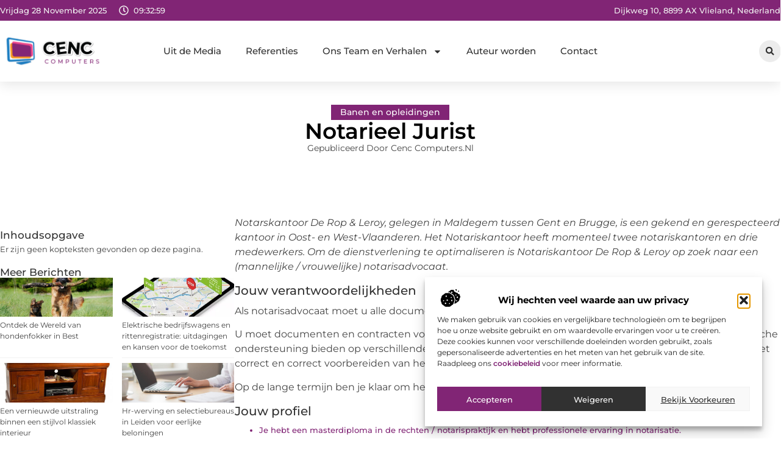

--- FILE ---
content_type: text/html; charset=UTF-8
request_url: https://www.cenc-computers.nl/notarieel-jurist/
body_size: 31973
content:
<!doctype html>
<html lang="nl-NL" prefix="og: https://ogp.me/ns#">
<head>
	<meta charset="UTF-8">
	<meta name="viewport" content="width=device-width, initial-scale=1">
	<link rel="profile" href="https://gmpg.org/xfn/11">
		<style>img:is([sizes="auto" i], [sizes^="auto," i]) { contain-intrinsic-size: 3000px 1500px }</style>
	
<!-- Search Engine Optimization door Rank Math - https://rankmath.com/ -->
<title>Notarieel Jurist &bull; Cenc computers</title>
<meta name="description" content="Notarskantoor De Rop &amp; Leroy, gelegen in Maldegem tussen Gent en Brugge, is een gekend en gerespecteerd kantoor in Oost- en West-Vlaanderen. Het"/>
<meta name="robots" content="follow, index, max-snippet:-1, max-video-preview:-1, max-image-preview:large"/>
<link rel="canonical" href="https://www.cenc-computers.nl/notarieel-jurist/" />
<meta property="og:locale" content="nl_NL" />
<meta property="og:type" content="article" />
<meta property="og:title" content="Notarieel Jurist &bull; Cenc computers" />
<meta property="og:description" content="Notarskantoor De Rop &amp; Leroy, gelegen in Maldegem tussen Gent en Brugge, is een gekend en gerespecteerd kantoor in Oost- en West-Vlaanderen. Het" />
<meta property="og:url" content="https://www.cenc-computers.nl/notarieel-jurist/" />
<meta property="og:site_name" content="Cenc computers" />
<meta property="article:tag" content="jurist-letselschade" />
<meta property="article:section" content="Banen en opleidingen" />
<meta property="article:published_time" content="2020-09-15T11:23:36+00:00" />
<meta name="twitter:card" content="summary_large_image" />
<meta name="twitter:title" content="Notarieel Jurist &bull; Cenc computers" />
<meta name="twitter:description" content="Notarskantoor De Rop &amp; Leroy, gelegen in Maldegem tussen Gent en Brugge, is een gekend en gerespecteerd kantoor in Oost- en West-Vlaanderen. Het" />
<script type="application/ld+json" class="rank-math-schema">{"@context":"https://schema.org","@graph":[{"@type":"Organization","@id":"https://www.cenc-computers.nl/#organization","name":"cenc-computers","url":"https://www.cenc-computers.nl","logo":{"@type":"ImageObject","@id":"https://www.cenc-computers.nl/#logo","url":"https://www.cenc-computers.nl/wp-content/uploads/2021/08/cropped-1.cenc-computers.nl-Logo-355x159px.png","contentUrl":"https://www.cenc-computers.nl/wp-content/uploads/2021/08/cropped-1.cenc-computers.nl-Logo-355x159px.png","caption":"Cenc computers","inLanguage":"nl-NL","width":"355","height":"128"}},{"@type":"WebSite","@id":"https://www.cenc-computers.nl/#website","url":"https://www.cenc-computers.nl","name":"Cenc computers","alternateName":"cenc-computers.nl","publisher":{"@id":"https://www.cenc-computers.nl/#organization"},"inLanguage":"nl-NL"},{"@type":"ImageObject","@id":"https://www.vindazo.be/static/images/logo_social.png","url":"https://www.vindazo.be/static/images/logo_social.png","width":"200","height":"200","inLanguage":"nl-NL"},{"@type":"BreadcrumbList","@id":"https://www.cenc-computers.nl/notarieel-jurist/#breadcrumb","itemListElement":[{"@type":"ListItem","position":"1","item":{"@id":"https://www.cenc-computers.nl/","name":"Home"}},{"@type":"ListItem","position":"2","item":{"@id":"https://www.cenc-computers.nl/notarieel-jurist/","name":"Notarieel Jurist"}}]},{"@type":"WebPage","@id":"https://www.cenc-computers.nl/notarieel-jurist/#webpage","url":"https://www.cenc-computers.nl/notarieel-jurist/","name":"Notarieel Jurist &bull; Cenc computers","datePublished":"2020-09-15T11:23:36+00:00","dateModified":"2020-09-15T11:23:36+00:00","isPartOf":{"@id":"https://www.cenc-computers.nl/#website"},"primaryImageOfPage":{"@id":"https://www.vindazo.be/static/images/logo_social.png"},"inLanguage":"nl-NL","breadcrumb":{"@id":"https://www.cenc-computers.nl/notarieel-jurist/#breadcrumb"}},{"@type":"Person","@id":"https://www.cenc-computers.nl/notarieel-jurist/#author","image":{"@type":"ImageObject","@id":"https://secure.gravatar.com/avatar/?s=96&amp;d=mm&amp;r=g","url":"https://secure.gravatar.com/avatar/?s=96&amp;d=mm&amp;r=g","inLanguage":"nl-NL"},"worksFor":{"@id":"https://www.cenc-computers.nl/#organization"}},{"@type":"BlogPosting","headline":"Notarieel Jurist &bull; Cenc computers","datePublished":"2020-09-15T11:23:36+00:00","dateModified":"2020-09-15T11:23:36+00:00","author":{"@id":"https://www.cenc-computers.nl/notarieel-jurist/#author"},"publisher":{"@id":"https://www.cenc-computers.nl/#organization"},"description":"Notarskantoor De Rop &amp; Leroy, gelegen in Maldegem tussen Gent en Brugge, is een gekend en gerespecteerd kantoor in Oost- en West-Vlaanderen. Het","name":"Notarieel Jurist &bull; Cenc computers","@id":"https://www.cenc-computers.nl/notarieel-jurist/#richSnippet","isPartOf":{"@id":"https://www.cenc-computers.nl/notarieel-jurist/#webpage"},"image":{"@id":"https://www.vindazo.be/static/images/logo_social.png"},"inLanguage":"nl-NL","mainEntityOfPage":{"@id":"https://www.cenc-computers.nl/notarieel-jurist/#webpage"}}]}</script>
<!-- /Rank Math WordPress SEO plugin -->

<script>
window._wpemojiSettings = {"baseUrl":"https:\/\/s.w.org\/images\/core\/emoji\/16.0.1\/72x72\/","ext":".png","svgUrl":"https:\/\/s.w.org\/images\/core\/emoji\/16.0.1\/svg\/","svgExt":".svg","source":{"concatemoji":"https:\/\/www.cenc-computers.nl\/wp-includes\/js\/wp-emoji-release.min.js?ver=6.8.3"}};
/*! This file is auto-generated */
!function(s,n){var o,i,e;function c(e){try{var t={supportTests:e,timestamp:(new Date).valueOf()};sessionStorage.setItem(o,JSON.stringify(t))}catch(e){}}function p(e,t,n){e.clearRect(0,0,e.canvas.width,e.canvas.height),e.fillText(t,0,0);var t=new Uint32Array(e.getImageData(0,0,e.canvas.width,e.canvas.height).data),a=(e.clearRect(0,0,e.canvas.width,e.canvas.height),e.fillText(n,0,0),new Uint32Array(e.getImageData(0,0,e.canvas.width,e.canvas.height).data));return t.every(function(e,t){return e===a[t]})}function u(e,t){e.clearRect(0,0,e.canvas.width,e.canvas.height),e.fillText(t,0,0);for(var n=e.getImageData(16,16,1,1),a=0;a<n.data.length;a++)if(0!==n.data[a])return!1;return!0}function f(e,t,n,a){switch(t){case"flag":return n(e,"\ud83c\udff3\ufe0f\u200d\u26a7\ufe0f","\ud83c\udff3\ufe0f\u200b\u26a7\ufe0f")?!1:!n(e,"\ud83c\udde8\ud83c\uddf6","\ud83c\udde8\u200b\ud83c\uddf6")&&!n(e,"\ud83c\udff4\udb40\udc67\udb40\udc62\udb40\udc65\udb40\udc6e\udb40\udc67\udb40\udc7f","\ud83c\udff4\u200b\udb40\udc67\u200b\udb40\udc62\u200b\udb40\udc65\u200b\udb40\udc6e\u200b\udb40\udc67\u200b\udb40\udc7f");case"emoji":return!a(e,"\ud83e\udedf")}return!1}function g(e,t,n,a){var r="undefined"!=typeof WorkerGlobalScope&&self instanceof WorkerGlobalScope?new OffscreenCanvas(300,150):s.createElement("canvas"),o=r.getContext("2d",{willReadFrequently:!0}),i=(o.textBaseline="top",o.font="600 32px Arial",{});return e.forEach(function(e){i[e]=t(o,e,n,a)}),i}function t(e){var t=s.createElement("script");t.src=e,t.defer=!0,s.head.appendChild(t)}"undefined"!=typeof Promise&&(o="wpEmojiSettingsSupports",i=["flag","emoji"],n.supports={everything:!0,everythingExceptFlag:!0},e=new Promise(function(e){s.addEventListener("DOMContentLoaded",e,{once:!0})}),new Promise(function(t){var n=function(){try{var e=JSON.parse(sessionStorage.getItem(o));if("object"==typeof e&&"number"==typeof e.timestamp&&(new Date).valueOf()<e.timestamp+604800&&"object"==typeof e.supportTests)return e.supportTests}catch(e){}return null}();if(!n){if("undefined"!=typeof Worker&&"undefined"!=typeof OffscreenCanvas&&"undefined"!=typeof URL&&URL.createObjectURL&&"undefined"!=typeof Blob)try{var e="postMessage("+g.toString()+"("+[JSON.stringify(i),f.toString(),p.toString(),u.toString()].join(",")+"));",a=new Blob([e],{type:"text/javascript"}),r=new Worker(URL.createObjectURL(a),{name:"wpTestEmojiSupports"});return void(r.onmessage=function(e){c(n=e.data),r.terminate(),t(n)})}catch(e){}c(n=g(i,f,p,u))}t(n)}).then(function(e){for(var t in e)n.supports[t]=e[t],n.supports.everything=n.supports.everything&&n.supports[t],"flag"!==t&&(n.supports.everythingExceptFlag=n.supports.everythingExceptFlag&&n.supports[t]);n.supports.everythingExceptFlag=n.supports.everythingExceptFlag&&!n.supports.flag,n.DOMReady=!1,n.readyCallback=function(){n.DOMReady=!0}}).then(function(){return e}).then(function(){var e;n.supports.everything||(n.readyCallback(),(e=n.source||{}).concatemoji?t(e.concatemoji):e.wpemoji&&e.twemoji&&(t(e.twemoji),t(e.wpemoji)))}))}((window,document),window._wpemojiSettings);
</script>
<link rel='stylesheet' id='colorboxstyle-css' href='https://www.cenc-computers.nl/wp-content/plugins/link-library/colorbox/colorbox.css?ver=6.8.3' media='all' />
<style id='wp-emoji-styles-inline-css'>

	img.wp-smiley, img.emoji {
		display: inline !important;
		border: none !important;
		box-shadow: none !important;
		height: 1em !important;
		width: 1em !important;
		margin: 0 0.07em !important;
		vertical-align: -0.1em !important;
		background: none !important;
		padding: 0 !important;
	}
</style>
<link rel='stylesheet' id='wp-block-library-css' href='https://www.cenc-computers.nl/wp-includes/css/dist/block-library/style.min.css?ver=6.8.3' media='all' />
<style id='global-styles-inline-css'>
:root{--wp--preset--aspect-ratio--square: 1;--wp--preset--aspect-ratio--4-3: 4/3;--wp--preset--aspect-ratio--3-4: 3/4;--wp--preset--aspect-ratio--3-2: 3/2;--wp--preset--aspect-ratio--2-3: 2/3;--wp--preset--aspect-ratio--16-9: 16/9;--wp--preset--aspect-ratio--9-16: 9/16;--wp--preset--color--black: #000000;--wp--preset--color--cyan-bluish-gray: #abb8c3;--wp--preset--color--white: #ffffff;--wp--preset--color--pale-pink: #f78da7;--wp--preset--color--vivid-red: #cf2e2e;--wp--preset--color--luminous-vivid-orange: #ff6900;--wp--preset--color--luminous-vivid-amber: #fcb900;--wp--preset--color--light-green-cyan: #7bdcb5;--wp--preset--color--vivid-green-cyan: #00d084;--wp--preset--color--pale-cyan-blue: #8ed1fc;--wp--preset--color--vivid-cyan-blue: #0693e3;--wp--preset--color--vivid-purple: #9b51e0;--wp--preset--gradient--vivid-cyan-blue-to-vivid-purple: linear-gradient(135deg,rgba(6,147,227,1) 0%,rgb(155,81,224) 100%);--wp--preset--gradient--light-green-cyan-to-vivid-green-cyan: linear-gradient(135deg,rgb(122,220,180) 0%,rgb(0,208,130) 100%);--wp--preset--gradient--luminous-vivid-amber-to-luminous-vivid-orange: linear-gradient(135deg,rgba(252,185,0,1) 0%,rgba(255,105,0,1) 100%);--wp--preset--gradient--luminous-vivid-orange-to-vivid-red: linear-gradient(135deg,rgba(255,105,0,1) 0%,rgb(207,46,46) 100%);--wp--preset--gradient--very-light-gray-to-cyan-bluish-gray: linear-gradient(135deg,rgb(238,238,238) 0%,rgb(169,184,195) 100%);--wp--preset--gradient--cool-to-warm-spectrum: linear-gradient(135deg,rgb(74,234,220) 0%,rgb(151,120,209) 20%,rgb(207,42,186) 40%,rgb(238,44,130) 60%,rgb(251,105,98) 80%,rgb(254,248,76) 100%);--wp--preset--gradient--blush-light-purple: linear-gradient(135deg,rgb(255,206,236) 0%,rgb(152,150,240) 100%);--wp--preset--gradient--blush-bordeaux: linear-gradient(135deg,rgb(254,205,165) 0%,rgb(254,45,45) 50%,rgb(107,0,62) 100%);--wp--preset--gradient--luminous-dusk: linear-gradient(135deg,rgb(255,203,112) 0%,rgb(199,81,192) 50%,rgb(65,88,208) 100%);--wp--preset--gradient--pale-ocean: linear-gradient(135deg,rgb(255,245,203) 0%,rgb(182,227,212) 50%,rgb(51,167,181) 100%);--wp--preset--gradient--electric-grass: linear-gradient(135deg,rgb(202,248,128) 0%,rgb(113,206,126) 100%);--wp--preset--gradient--midnight: linear-gradient(135deg,rgb(2,3,129) 0%,rgb(40,116,252) 100%);--wp--preset--font-size--small: 13px;--wp--preset--font-size--medium: 20px;--wp--preset--font-size--large: 36px;--wp--preset--font-size--x-large: 42px;--wp--preset--spacing--20: 0.44rem;--wp--preset--spacing--30: 0.67rem;--wp--preset--spacing--40: 1rem;--wp--preset--spacing--50: 1.5rem;--wp--preset--spacing--60: 2.25rem;--wp--preset--spacing--70: 3.38rem;--wp--preset--spacing--80: 5.06rem;--wp--preset--shadow--natural: 6px 6px 9px rgba(0, 0, 0, 0.2);--wp--preset--shadow--deep: 12px 12px 50px rgba(0, 0, 0, 0.4);--wp--preset--shadow--sharp: 6px 6px 0px rgba(0, 0, 0, 0.2);--wp--preset--shadow--outlined: 6px 6px 0px -3px rgba(255, 255, 255, 1), 6px 6px rgba(0, 0, 0, 1);--wp--preset--shadow--crisp: 6px 6px 0px rgba(0, 0, 0, 1);}:root { --wp--style--global--content-size: 800px;--wp--style--global--wide-size: 1200px; }:where(body) { margin: 0; }.wp-site-blocks > .alignleft { float: left; margin-right: 2em; }.wp-site-blocks > .alignright { float: right; margin-left: 2em; }.wp-site-blocks > .aligncenter { justify-content: center; margin-left: auto; margin-right: auto; }:where(.wp-site-blocks) > * { margin-block-start: 24px; margin-block-end: 0; }:where(.wp-site-blocks) > :first-child { margin-block-start: 0; }:where(.wp-site-blocks) > :last-child { margin-block-end: 0; }:root { --wp--style--block-gap: 24px; }:root :where(.is-layout-flow) > :first-child{margin-block-start: 0;}:root :where(.is-layout-flow) > :last-child{margin-block-end: 0;}:root :where(.is-layout-flow) > *{margin-block-start: 24px;margin-block-end: 0;}:root :where(.is-layout-constrained) > :first-child{margin-block-start: 0;}:root :where(.is-layout-constrained) > :last-child{margin-block-end: 0;}:root :where(.is-layout-constrained) > *{margin-block-start: 24px;margin-block-end: 0;}:root :where(.is-layout-flex){gap: 24px;}:root :where(.is-layout-grid){gap: 24px;}.is-layout-flow > .alignleft{float: left;margin-inline-start: 0;margin-inline-end: 2em;}.is-layout-flow > .alignright{float: right;margin-inline-start: 2em;margin-inline-end: 0;}.is-layout-flow > .aligncenter{margin-left: auto !important;margin-right: auto !important;}.is-layout-constrained > .alignleft{float: left;margin-inline-start: 0;margin-inline-end: 2em;}.is-layout-constrained > .alignright{float: right;margin-inline-start: 2em;margin-inline-end: 0;}.is-layout-constrained > .aligncenter{margin-left: auto !important;margin-right: auto !important;}.is-layout-constrained > :where(:not(.alignleft):not(.alignright):not(.alignfull)){max-width: var(--wp--style--global--content-size);margin-left: auto !important;margin-right: auto !important;}.is-layout-constrained > .alignwide{max-width: var(--wp--style--global--wide-size);}body .is-layout-flex{display: flex;}.is-layout-flex{flex-wrap: wrap;align-items: center;}.is-layout-flex > :is(*, div){margin: 0;}body .is-layout-grid{display: grid;}.is-layout-grid > :is(*, div){margin: 0;}body{padding-top: 0px;padding-right: 0px;padding-bottom: 0px;padding-left: 0px;}a:where(:not(.wp-element-button)){text-decoration: underline;}:root :where(.wp-element-button, .wp-block-button__link){background-color: #32373c;border-width: 0;color: #fff;font-family: inherit;font-size: inherit;line-height: inherit;padding: calc(0.667em + 2px) calc(1.333em + 2px);text-decoration: none;}.has-black-color{color: var(--wp--preset--color--black) !important;}.has-cyan-bluish-gray-color{color: var(--wp--preset--color--cyan-bluish-gray) !important;}.has-white-color{color: var(--wp--preset--color--white) !important;}.has-pale-pink-color{color: var(--wp--preset--color--pale-pink) !important;}.has-vivid-red-color{color: var(--wp--preset--color--vivid-red) !important;}.has-luminous-vivid-orange-color{color: var(--wp--preset--color--luminous-vivid-orange) !important;}.has-luminous-vivid-amber-color{color: var(--wp--preset--color--luminous-vivid-amber) !important;}.has-light-green-cyan-color{color: var(--wp--preset--color--light-green-cyan) !important;}.has-vivid-green-cyan-color{color: var(--wp--preset--color--vivid-green-cyan) !important;}.has-pale-cyan-blue-color{color: var(--wp--preset--color--pale-cyan-blue) !important;}.has-vivid-cyan-blue-color{color: var(--wp--preset--color--vivid-cyan-blue) !important;}.has-vivid-purple-color{color: var(--wp--preset--color--vivid-purple) !important;}.has-black-background-color{background-color: var(--wp--preset--color--black) !important;}.has-cyan-bluish-gray-background-color{background-color: var(--wp--preset--color--cyan-bluish-gray) !important;}.has-white-background-color{background-color: var(--wp--preset--color--white) !important;}.has-pale-pink-background-color{background-color: var(--wp--preset--color--pale-pink) !important;}.has-vivid-red-background-color{background-color: var(--wp--preset--color--vivid-red) !important;}.has-luminous-vivid-orange-background-color{background-color: var(--wp--preset--color--luminous-vivid-orange) !important;}.has-luminous-vivid-amber-background-color{background-color: var(--wp--preset--color--luminous-vivid-amber) !important;}.has-light-green-cyan-background-color{background-color: var(--wp--preset--color--light-green-cyan) !important;}.has-vivid-green-cyan-background-color{background-color: var(--wp--preset--color--vivid-green-cyan) !important;}.has-pale-cyan-blue-background-color{background-color: var(--wp--preset--color--pale-cyan-blue) !important;}.has-vivid-cyan-blue-background-color{background-color: var(--wp--preset--color--vivid-cyan-blue) !important;}.has-vivid-purple-background-color{background-color: var(--wp--preset--color--vivid-purple) !important;}.has-black-border-color{border-color: var(--wp--preset--color--black) !important;}.has-cyan-bluish-gray-border-color{border-color: var(--wp--preset--color--cyan-bluish-gray) !important;}.has-white-border-color{border-color: var(--wp--preset--color--white) !important;}.has-pale-pink-border-color{border-color: var(--wp--preset--color--pale-pink) !important;}.has-vivid-red-border-color{border-color: var(--wp--preset--color--vivid-red) !important;}.has-luminous-vivid-orange-border-color{border-color: var(--wp--preset--color--luminous-vivid-orange) !important;}.has-luminous-vivid-amber-border-color{border-color: var(--wp--preset--color--luminous-vivid-amber) !important;}.has-light-green-cyan-border-color{border-color: var(--wp--preset--color--light-green-cyan) !important;}.has-vivid-green-cyan-border-color{border-color: var(--wp--preset--color--vivid-green-cyan) !important;}.has-pale-cyan-blue-border-color{border-color: var(--wp--preset--color--pale-cyan-blue) !important;}.has-vivid-cyan-blue-border-color{border-color: var(--wp--preset--color--vivid-cyan-blue) !important;}.has-vivid-purple-border-color{border-color: var(--wp--preset--color--vivid-purple) !important;}.has-vivid-cyan-blue-to-vivid-purple-gradient-background{background: var(--wp--preset--gradient--vivid-cyan-blue-to-vivid-purple) !important;}.has-light-green-cyan-to-vivid-green-cyan-gradient-background{background: var(--wp--preset--gradient--light-green-cyan-to-vivid-green-cyan) !important;}.has-luminous-vivid-amber-to-luminous-vivid-orange-gradient-background{background: var(--wp--preset--gradient--luminous-vivid-amber-to-luminous-vivid-orange) !important;}.has-luminous-vivid-orange-to-vivid-red-gradient-background{background: var(--wp--preset--gradient--luminous-vivid-orange-to-vivid-red) !important;}.has-very-light-gray-to-cyan-bluish-gray-gradient-background{background: var(--wp--preset--gradient--very-light-gray-to-cyan-bluish-gray) !important;}.has-cool-to-warm-spectrum-gradient-background{background: var(--wp--preset--gradient--cool-to-warm-spectrum) !important;}.has-blush-light-purple-gradient-background{background: var(--wp--preset--gradient--blush-light-purple) !important;}.has-blush-bordeaux-gradient-background{background: var(--wp--preset--gradient--blush-bordeaux) !important;}.has-luminous-dusk-gradient-background{background: var(--wp--preset--gradient--luminous-dusk) !important;}.has-pale-ocean-gradient-background{background: var(--wp--preset--gradient--pale-ocean) !important;}.has-electric-grass-gradient-background{background: var(--wp--preset--gradient--electric-grass) !important;}.has-midnight-gradient-background{background: var(--wp--preset--gradient--midnight) !important;}.has-small-font-size{font-size: var(--wp--preset--font-size--small) !important;}.has-medium-font-size{font-size: var(--wp--preset--font-size--medium) !important;}.has-large-font-size{font-size: var(--wp--preset--font-size--large) !important;}.has-x-large-font-size{font-size: var(--wp--preset--font-size--x-large) !important;}
:root :where(.wp-block-pullquote){font-size: 1.5em;line-height: 1.6;}
</style>
<link rel='stylesheet' id='thumbs_rating_styles-css' href='https://www.cenc-computers.nl/wp-content/plugins/link-library/upvote-downvote/css/style.css?ver=1.0.0' media='all' />
<link rel='stylesheet' id='scriptlesssocialsharing-css' href='https://www.cenc-computers.nl/wp-content/plugins/scriptless-social-sharing/includes/css/scriptlesssocialsharing-style.css?ver=3.3.1' media='all' />
<style id='scriptlesssocialsharing-inline-css'>
.scriptlesssocialsharing__buttons a.button { padding: 12px; flex: 1; }@media only screen and (max-width: 767px) { .scriptlesssocialsharing .sss-name { position: absolute; clip: rect(1px, 1px, 1px, 1px); height: 1px; width: 1px; border: 0; overflow: hidden; } }
</style>
<link rel='stylesheet' id='cmplz-general-css' href='https://www.cenc-computers.nl/wp-content/plugins/complianz-gdpr/assets/css/cookieblocker.min.css?ver=1763573409' media='all' />
<link rel='stylesheet' id='hello-elementor-css' href='https://www.cenc-computers.nl/wp-content/themes/hello-elementor/style.min.css?ver=3.3.0' media='all' />
<link rel='stylesheet' id='hello-elementor-theme-style-css' href='https://www.cenc-computers.nl/wp-content/themes/hello-elementor/theme.min.css?ver=3.3.0' media='all' />
<link rel='stylesheet' id='hello-elementor-header-footer-css' href='https://www.cenc-computers.nl/wp-content/themes/hello-elementor/header-footer.min.css?ver=3.3.0' media='all' />
<link rel='stylesheet' id='elementor-frontend-css' href='https://www.cenc-computers.nl/wp-content/plugins/elementor/assets/css/frontend.min.css?ver=3.33.2' media='all' />
<link rel='stylesheet' id='elementor-post-6007-css' href='https://www.cenc-computers.nl/wp-content/uploads/elementor/css/post-6007.css?ver=1763660211' media='all' />
<link rel='stylesheet' id='widget-icon-list-css' href='https://www.cenc-computers.nl/wp-content/plugins/elementor/assets/css/widget-icon-list.min.css?ver=3.33.2' media='all' />
<link rel='stylesheet' id='e-animation-grow-css' href='https://www.cenc-computers.nl/wp-content/plugins/elementor/assets/lib/animations/styles/e-animation-grow.min.css?ver=3.33.2' media='all' />
<link rel='stylesheet' id='widget-image-css' href='https://www.cenc-computers.nl/wp-content/plugins/elementor/assets/css/widget-image.min.css?ver=3.33.2' media='all' />
<link rel='stylesheet' id='widget-nav-menu-css' href='https://www.cenc-computers.nl/wp-content/plugins/elementor-pro/assets/css/widget-nav-menu.min.css?ver=3.28.3' media='all' />
<link rel='stylesheet' id='widget-search-form-css' href='https://www.cenc-computers.nl/wp-content/plugins/elementor-pro/assets/css/widget-search-form.min.css?ver=3.28.3' media='all' />
<link rel='stylesheet' id='e-sticky-css' href='https://www.cenc-computers.nl/wp-content/plugins/elementor-pro/assets/css/modules/sticky.min.css?ver=3.28.3' media='all' />
<link rel='stylesheet' id='e-animation-fadeIn-css' href='https://www.cenc-computers.nl/wp-content/plugins/elementor/assets/lib/animations/styles/fadeIn.min.css?ver=3.33.2' media='all' />
<link rel='stylesheet' id='e-motion-fx-css' href='https://www.cenc-computers.nl/wp-content/plugins/elementor-pro/assets/css/modules/motion-fx.min.css?ver=3.28.3' media='all' />
<link rel='stylesheet' id='swiper-css' href='https://www.cenc-computers.nl/wp-content/plugins/elementor/assets/lib/swiper/v8/css/swiper.min.css?ver=8.4.5' media='all' />
<link rel='stylesheet' id='e-swiper-css' href='https://www.cenc-computers.nl/wp-content/plugins/elementor/assets/css/conditionals/e-swiper.min.css?ver=3.33.2' media='all' />
<link rel='stylesheet' id='widget-heading-css' href='https://www.cenc-computers.nl/wp-content/plugins/elementor/assets/css/widget-heading.min.css?ver=3.33.2' media='all' />
<link rel='stylesheet' id='widget-post-info-css' href='https://www.cenc-computers.nl/wp-content/plugins/elementor-pro/assets/css/widget-post-info.min.css?ver=3.28.3' media='all' />
<link rel='stylesheet' id='widget-table-of-contents-css' href='https://www.cenc-computers.nl/wp-content/plugins/elementor-pro/assets/css/widget-table-of-contents.min.css?ver=3.28.3' media='all' />
<link rel='stylesheet' id='widget-posts-css' href='https://www.cenc-computers.nl/wp-content/plugins/elementor-pro/assets/css/widget-posts.min.css?ver=3.28.3' media='all' />
<link rel='stylesheet' id='widget-icon-box-css' href='https://www.cenc-computers.nl/wp-content/plugins/elementor/assets/css/widget-icon-box.min.css?ver=3.33.2' media='all' />
<link rel='stylesheet' id='e-animation-shrink-css' href='https://www.cenc-computers.nl/wp-content/plugins/elementor/assets/lib/animations/styles/e-animation-shrink.min.css?ver=3.33.2' media='all' />
<link rel='stylesheet' id='widget-post-navigation-css' href='https://www.cenc-computers.nl/wp-content/plugins/elementor-pro/assets/css/widget-post-navigation.min.css?ver=3.28.3' media='all' />
<link rel='stylesheet' id='widget-loop-common-css' href='https://www.cenc-computers.nl/wp-content/plugins/elementor-pro/assets/css/widget-loop-common.min.css?ver=3.28.3' media='all' />
<link rel='stylesheet' id='widget-loop-grid-css' href='https://www.cenc-computers.nl/wp-content/plugins/elementor-pro/assets/css/widget-loop-grid.min.css?ver=3.28.3' media='all' />
<link rel='stylesheet' id='elementor-post-6366-css' href='https://www.cenc-computers.nl/wp-content/uploads/elementor/css/post-6366.css?ver=1763660213' media='all' />
<link rel='stylesheet' id='elementor-post-6319-css' href='https://www.cenc-computers.nl/wp-content/uploads/elementor/css/post-6319.css?ver=1763660214' media='all' />
<link rel='stylesheet' id='elementor-post-6121-css' href='https://www.cenc-computers.nl/wp-content/uploads/elementor/css/post-6121.css?ver=1763660721' media='all' />
<link rel='stylesheet' id='elementor-gf-local-montserrat-css' href='https://www.cenc-computers.nl/wp-content/uploads/elementor/google-fonts/css/montserrat.css?ver=1742220697' media='all' />
<script src="https://www.cenc-computers.nl/wp-includes/js/jquery/jquery.min.js?ver=3.7.1" id="jquery-core-js"></script>
<script src="https://www.cenc-computers.nl/wp-includes/js/jquery/jquery-migrate.min.js?ver=3.4.1" id="jquery-migrate-js"></script>
<script src="https://www.cenc-computers.nl/wp-content/plugins/link-library/colorbox/jquery.colorbox-min.js?ver=1.3.9" id="colorbox-js"></script>
<script id="thumbs_rating_scripts-js-extra">
var thumbs_rating_ajax = {"ajax_url":"https:\/\/www.cenc-computers.nl\/wp-admin\/admin-ajax.php","nonce":"9617387a0e"};
</script>
<script src="https://www.cenc-computers.nl/wp-content/plugins/link-library/upvote-downvote/js/general.js?ver=4.0.1" id="thumbs_rating_scripts-js"></script>
<link rel="https://api.w.org/" href="https://www.cenc-computers.nl/wp-json/" /><link rel="alternate" title="JSON" type="application/json" href="https://www.cenc-computers.nl/wp-json/wp/v2/posts/1235" /><link rel="EditURI" type="application/rsd+xml" title="RSD" href="https://www.cenc-computers.nl/xmlrpc.php?rsd" />
<meta name="generator" content="WordPress 6.8.3" />
<link rel='shortlink' href='https://www.cenc-computers.nl/?p=1235' />
<link rel="alternate" title="oEmbed (JSON)" type="application/json+oembed" href="https://www.cenc-computers.nl/wp-json/oembed/1.0/embed?url=https%3A%2F%2Fwww.cenc-computers.nl%2Fnotarieel-jurist%2F" />
<link rel="alternate" title="oEmbed (XML)" type="text/xml+oembed" href="https://www.cenc-computers.nl/wp-json/oembed/1.0/embed?url=https%3A%2F%2Fwww.cenc-computers.nl%2Fnotarieel-jurist%2F&#038;format=xml" />
<script type="text/javascript">//<![CDATA[
  function external_links_in_new_windows_loop() {
    if (!document.links) {
      document.links = document.getElementsByTagName('a');
    }
    var change_link = false;
    var force = '';
    var ignore = '';

    for (var t=0; t<document.links.length; t++) {
      var all_links = document.links[t];
      change_link = false;
      
      if(document.links[t].hasAttribute('onClick') == false) {
        // forced if the address starts with http (or also https), but does not link to the current domain
        if(all_links.href.search(/^http/) != -1 && all_links.href.search('www.cenc-computers.nl') == -1 && all_links.href.search(/^#/) == -1) {
          // console.log('Changed ' + all_links.href);
          change_link = true;
        }
          
        if(force != '' && all_links.href.search(force) != -1) {
          // forced
          // console.log('force ' + all_links.href);
          change_link = true;
        }
        
        if(ignore != '' && all_links.href.search(ignore) != -1) {
          // console.log('ignore ' + all_links.href);
          // ignored
          change_link = false;
        }

        if(change_link == true) {
          // console.log('Changed ' + all_links.href);
          document.links[t].setAttribute('onClick', 'javascript:window.open(\'' + all_links.href.replace(/'/g, '') + '\', \'_blank\', \'noopener\'); return false;');
          document.links[t].removeAttribute('target');
        }
      }
    }
  }
  
  // Load
  function external_links_in_new_windows_load(func)
  {  
    var oldonload = window.onload;
    if (typeof window.onload != 'function'){
      window.onload = func;
    } else {
      window.onload = function(){
        oldonload();
        func();
      }
    }
  }

  external_links_in_new_windows_load(external_links_in_new_windows_loop);
  //]]></script>

			<style>.cmplz-hidden {
					display: none !important;
				}</style><meta name="generator" content="Elementor 3.33.2; features: e_font_icon_svg, additional_custom_breakpoints; settings: css_print_method-external, google_font-enabled, font_display-swap">
			<style>
				.e-con.e-parent:nth-of-type(n+4):not(.e-lazyloaded):not(.e-no-lazyload),
				.e-con.e-parent:nth-of-type(n+4):not(.e-lazyloaded):not(.e-no-lazyload) * {
					background-image: none !important;
				}
				@media screen and (max-height: 1024px) {
					.e-con.e-parent:nth-of-type(n+3):not(.e-lazyloaded):not(.e-no-lazyload),
					.e-con.e-parent:nth-of-type(n+3):not(.e-lazyloaded):not(.e-no-lazyload) * {
						background-image: none !important;
					}
				}
				@media screen and (max-height: 640px) {
					.e-con.e-parent:nth-of-type(n+2):not(.e-lazyloaded):not(.e-no-lazyload),
					.e-con.e-parent:nth-of-type(n+2):not(.e-lazyloaded):not(.e-no-lazyload) * {
						background-image: none !important;
					}
				}
			</style>
			<link rel="icon" href="https://www.cenc-computers.nl/wp-content/uploads/2021/08/cropped-0.cenc-computers.nl-icon-150x150-px-32x32.png" sizes="32x32" />
<link rel="icon" href="https://www.cenc-computers.nl/wp-content/uploads/2021/08/cropped-0.cenc-computers.nl-icon-150x150-px-192x192.png" sizes="192x192" />
<link rel="apple-touch-icon" href="https://www.cenc-computers.nl/wp-content/uploads/2021/08/cropped-0.cenc-computers.nl-icon-150x150-px-180x180.png" />
<meta name="msapplication-TileImage" content="https://www.cenc-computers.nl/wp-content/uploads/2021/08/cropped-0.cenc-computers.nl-icon-150x150-px-270x270.png" />
</head>
<body data-rsssl=1 data-cmplz=1 class="wp-singular post-template-default single single-post postid-1235 single-format-standard wp-custom-logo wp-embed-responsive wp-theme-hello-elementor theme-default elementor-default elementor-template-full-width elementor-kit-6007 elementor-page-6121">


<a class="skip-link screen-reader-text" href="#content">Ga naar de inhoud</a>

		<header data-elementor-type="header" data-elementor-id="6366" class="elementor elementor-6366 elementor-location-header" data-elementor-post-type="elementor_library">
			<header class="elementor-element elementor-element-39785cc9 e-con-full top e-flex e-con e-parent" data-id="39785cc9" data-element_type="container" data-settings="{&quot;sticky&quot;:&quot;top&quot;,&quot;background_background&quot;:&quot;classic&quot;,&quot;sticky_on&quot;:[&quot;desktop&quot;,&quot;tablet&quot;,&quot;mobile&quot;],&quot;sticky_offset&quot;:0,&quot;sticky_effects_offset&quot;:0,&quot;sticky_anchor_link_offset&quot;:0}">
		<div class="elementor-element elementor-element-2cfa958 e-flex e-con-boxed e-con e-child" data-id="2cfa958" data-element_type="container" data-settings="{&quot;background_background&quot;:&quot;classic&quot;}">
					<div class="e-con-inner">
		<div class="elementor-element elementor-element-638dadb0 e-con-full e-flex e-con e-child" data-id="638dadb0" data-element_type="container">
				<div class="elementor-element elementor-element-2f8c0a77 elementor-widget__width-auto elementor-widget-mobile__width-auto elementor-widget elementor-widget-html" data-id="2f8c0a77" data-element_type="widget" data-widget_type="html.default">
				<div class="elementor-widget-container">
					<div id="current_date">
        <script>
            const options = {
                weekday: 'long',
                year: 'numeric',
                month: 'long',
                day: 'numeric'
            };
            document.getElementById("current_date").innerHTML = new Date().toLocaleDateString('nl-NL', options);
        </script>
</div>
				</div>
				</div>
				<div class="elementor-element elementor-element-6b5544e7 elementor-hidden-mobile elementor-view-default elementor-widget elementor-widget-icon" data-id="6b5544e7" data-element_type="widget" data-widget_type="icon.default">
				<div class="elementor-widget-container">
							<div class="elementor-icon-wrapper">
			<div class="elementor-icon">
			<svg aria-hidden="true" class="e-font-icon-svg e-far-clock" viewBox="0 0 512 512" xmlns="http://www.w3.org/2000/svg"><path d="M256 8C119 8 8 119 8 256s111 248 248 248 248-111 248-248S393 8 256 8zm0 448c-110.5 0-200-89.5-200-200S145.5 56 256 56s200 89.5 200 200-89.5 200-200 200zm61.8-104.4l-84.9-61.7c-3.1-2.3-4.9-5.9-4.9-9.7V116c0-6.6 5.4-12 12-12h32c6.6 0 12 5.4 12 12v141.7l66.8 48.6c5.4 3.9 6.5 11.4 2.6 16.8L334.6 349c-3.9 5.3-11.4 6.5-16.8 2.6z"></path></svg>			</div>
		</div>
						</div>
				</div>
				<div class="elementor-element elementor-element-7d531146 elementor-widget__width-auto elementor-widget elementor-widget-html" data-id="7d531146" data-element_type="widget" data-widget_type="html.default">
				<div class="elementor-widget-container">
					<div class="clock">
    <p class="time" id="current-time">Laden...</p>
  </div>

  <script>
    function updateTime() {
      const options = { timeZone: 'Europe/Amsterdam', hour: '2-digit', minute: '2-digit', second: '2-digit' };
      const formatter = new Intl.DateTimeFormat('nl-NL', options);
      const time = formatter.format(new Date());
      document.getElementById('current-time').textContent = time;
    }

    // Update tijd elke seconde
    setInterval(updateTime, 1000);
    updateTime(); // Zorgt ervoor dat de tijd meteen wordt weergegeven bij laden
  </script>				</div>
				</div>
				</div>
				<div class="elementor-element elementor-element-7e56f3c7 elementor-icon-list--layout-inline elementor-align-left elementor-mobile-align-center elementor-hidden-mobile elementor-widget-tablet__width-auto elementor-list-item-link-full_width elementor-widget elementor-widget-icon-list" data-id="7e56f3c7" data-element_type="widget" data-widget_type="icon-list.default">
				<div class="elementor-widget-container">
							<ul class="elementor-icon-list-items elementor-inline-items">
							<li class="elementor-icon-list-item elementor-inline-item">
											<span class="elementor-icon-list-icon">
													</span>
										<span class="elementor-icon-list-text">Dijkweg 10, 8899 AX Vlieland, Nederland </span>
									</li>
						</ul>
						</div>
				</div>
					</div>
				</div>
		<header class="elementor-element elementor-element-45af58d0 top e-flex e-con-boxed e-con e-child" data-id="45af58d0" data-element_type="container" data-settings="{&quot;background_background&quot;:&quot;classic&quot;,&quot;sticky&quot;:&quot;top&quot;,&quot;sticky_on&quot;:[&quot;desktop&quot;,&quot;tablet&quot;,&quot;mobile&quot;],&quot;sticky_offset&quot;:0,&quot;sticky_effects_offset&quot;:0,&quot;sticky_anchor_link_offset&quot;:0}">
					<div class="e-con-inner">
		<div class="elementor-element elementor-element-482e569c e-con-full e-flex e-con e-child" data-id="482e569c" data-element_type="container">
				<div class="elementor-element elementor-element-4f9930cc elementor-widget__width-initial elementor-widget elementor-widget-theme-site-logo elementor-widget-image" data-id="4f9930cc" data-element_type="widget" data-widget_type="theme-site-logo.default">
				<div class="elementor-widget-container">
											<a href="https://www.cenc-computers.nl">
			<img width="360" height="140" src="https://www.cenc-computers.nl/wp-content/uploads/2025/02/Cenc-computers.nl-360x140px.png" class="elementor-animation-grow attachment-full size-full wp-image-6387" alt="Cenc-computers.nl-360x140px" srcset="https://www.cenc-computers.nl/wp-content/uploads/2025/02/Cenc-computers.nl-360x140px.png 360w, https://www.cenc-computers.nl/wp-content/uploads/2025/02/Cenc-computers.nl-360x140px-300x117.png 300w" sizes="(max-width: 360px) 100vw, 360px" />				</a>
											</div>
				</div>
				<div class="elementor-element elementor-element-3787490c elementor-nav-menu--stretch elementor-nav-menu__text-align-center elementor-widget-tablet__width-auto elementor-widget-mobile__width-auto elementor-nav-menu--dropdown-tablet elementor-nav-menu--toggle elementor-nav-menu--burger elementor-widget elementor-widget-nav-menu" data-id="3787490c" data-element_type="widget" data-settings="{&quot;full_width&quot;:&quot;stretch&quot;,&quot;layout&quot;:&quot;horizontal&quot;,&quot;submenu_icon&quot;:{&quot;value&quot;:&quot;&lt;svg class=\&quot;e-font-icon-svg e-fas-caret-down\&quot; viewBox=\&quot;0 0 320 512\&quot; xmlns=\&quot;http:\/\/www.w3.org\/2000\/svg\&quot;&gt;&lt;path d=\&quot;M31.3 192h257.3c17.8 0 26.7 21.5 14.1 34.1L174.1 354.8c-7.8 7.8-20.5 7.8-28.3 0L17.2 226.1C4.6 213.5 13.5 192 31.3 192z\&quot;&gt;&lt;\/path&gt;&lt;\/svg&gt;&quot;,&quot;library&quot;:&quot;fa-solid&quot;},&quot;toggle&quot;:&quot;burger&quot;}" data-widget_type="nav-menu.default">
				<div class="elementor-widget-container">
								<nav aria-label="Menu" class="elementor-nav-menu--main elementor-nav-menu__container elementor-nav-menu--layout-horizontal e--pointer-text e--animation-sink">
				<ul id="menu-1-3787490c" class="elementor-nav-menu"><li class="menu-item menu-item-type-custom menu-item-object-custom menu-item-6077"><a href="/category/media/" class="elementor-item">Uit de Media</a></li>
<li class="menu-item menu-item-type-post_type menu-item-object-page menu-item-6079"><a href="https://www.cenc-computers.nl/referenties/" class="elementor-item">Referenties</a></li>
<li class="menu-item menu-item-type-custom menu-item-object-custom menu-item-has-children menu-item-6083"><a href="#" class="elementor-item elementor-item-anchor">Ons Team en Verhalen</a>
<ul class="sub-menu elementor-nav-menu--dropdown">
	<li class="menu-item menu-item-type-post_type menu-item-object-page menu-item-6081"><a href="https://www.cenc-computers.nl/over-ons/" class="elementor-sub-item">Wie wij zijn</a></li>
	<li class="menu-item menu-item-type-post_type menu-item-object-page menu-item-6080"><a href="https://www.cenc-computers.nl/ons-team/" class="elementor-sub-item">Maak kennis ons team</a></li>
</ul>
</li>
<li class="menu-item menu-item-type-post_type menu-item-object-page menu-item-6078"><a href="https://www.cenc-computers.nl/auteur-worden/" class="elementor-item">Auteur worden</a></li>
<li class="menu-item menu-item-type-post_type menu-item-object-page menu-item-6082"><a href="https://www.cenc-computers.nl/contact/" class="elementor-item">Contact</a></li>
</ul>			</nav>
					<div class="elementor-menu-toggle" role="button" tabindex="0" aria-label="Menu toggle" aria-expanded="false">
			<span class="elementor-menu-toggle__icon--open"><svg xmlns="http://www.w3.org/2000/svg" xml:space="preserve" viewBox="0 0 388.4 388.4"><linearGradient id="a" x1="-306.824" x2="-18.844" y1="389.454" y2="389.454" gradientTransform="matrix(1 0 0 -1 309.994 700.004)" gradientUnits="userSpaceOnUse"><stop offset="0" style="stop-color:#292626"></stop><stop offset=".48" style="stop-color:#444"></stop><stop offset=".997" style="stop-color:#515050"></stop></linearGradient><path d="M22.3 329.7H272c10.6 0 19.1-8.6 19.1-19.1 0-10.6-8.6-19.2-19.1-19.2H22.3c-10.6 0-19.1 8.6-19.1 19.2 0 10.5 8.5 19.1 19.1 19.1" style="fill:url(#a)"></path><linearGradient id="b" x1="-306.824" x2="77.176" y1="505.364" y2="505.364" gradientTransform="matrix(1 0 0 -1 309.994 700.004)" gradientUnits="userSpaceOnUse"><stop offset="0" style="stop-color:#292626"></stop><stop offset=".48" style="stop-color:#444"></stop><stop offset=".997" style="stop-color:#515050"></stop></linearGradient><path d="M22.3 213.8H368c10.6 0 19.1-8.6 19.1-19.1 0-10.6-8.6-19.1-19.1-19.1H22.3c-10.6 0-19.1 8.6-19.1 19.1s8.5 19.1 19.1 19.1" style="fill:url(#b)"></path><linearGradient id="c" x1="-306.824" x2="-18.844" y1="621.284" y2="621.284" gradientTransform="matrix(1 0 0 -1 309.994 700.004)" gradientUnits="userSpaceOnUse"><stop offset="0" style="stop-color:#292626"></stop><stop offset=".48" style="stop-color:#444"></stop><stop offset=".997" style="stop-color:#464646"></stop></linearGradient><path d="M22.3 97.9H272c10.6 0 19.1-8.6 19.1-19.1s-8.6-19.1-19.1-19.1H22.3c-10.6 0-19.1 8.6-19.1 19.1s8.5 19.1 19.1 19.1" style="fill:url(#c)"></path></svg></span><svg aria-hidden="true" role="presentation" class="elementor-menu-toggle__icon--close e-font-icon-svg e-eicon-close" viewBox="0 0 1000 1000" xmlns="http://www.w3.org/2000/svg"><path d="M742 167L500 408 258 167C246 154 233 150 217 150 196 150 179 158 167 167 154 179 150 196 150 212 150 229 154 242 171 254L408 500 167 742C138 771 138 800 167 829 196 858 225 858 254 829L496 587 738 829C750 842 767 846 783 846 800 846 817 842 829 829 842 817 846 804 846 783 846 767 842 750 829 737L588 500 833 258C863 229 863 200 833 171 804 137 775 137 742 167Z"></path></svg>		</div>
					<nav class="elementor-nav-menu--dropdown elementor-nav-menu__container" aria-hidden="true">
				<ul id="menu-2-3787490c" class="elementor-nav-menu"><li class="menu-item menu-item-type-custom menu-item-object-custom menu-item-6077"><a href="/category/media/" class="elementor-item" tabindex="-1">Uit de Media</a></li>
<li class="menu-item menu-item-type-post_type menu-item-object-page menu-item-6079"><a href="https://www.cenc-computers.nl/referenties/" class="elementor-item" tabindex="-1">Referenties</a></li>
<li class="menu-item menu-item-type-custom menu-item-object-custom menu-item-has-children menu-item-6083"><a href="#" class="elementor-item elementor-item-anchor" tabindex="-1">Ons Team en Verhalen</a>
<ul class="sub-menu elementor-nav-menu--dropdown">
	<li class="menu-item menu-item-type-post_type menu-item-object-page menu-item-6081"><a href="https://www.cenc-computers.nl/over-ons/" class="elementor-sub-item" tabindex="-1">Wie wij zijn</a></li>
	<li class="menu-item menu-item-type-post_type menu-item-object-page menu-item-6080"><a href="https://www.cenc-computers.nl/ons-team/" class="elementor-sub-item" tabindex="-1">Maak kennis ons team</a></li>
</ul>
</li>
<li class="menu-item menu-item-type-post_type menu-item-object-page menu-item-6078"><a href="https://www.cenc-computers.nl/auteur-worden/" class="elementor-item" tabindex="-1">Auteur worden</a></li>
<li class="menu-item menu-item-type-post_type menu-item-object-page menu-item-6082"><a href="https://www.cenc-computers.nl/contact/" class="elementor-item" tabindex="-1">Contact</a></li>
</ul>			</nav>
						</div>
				</div>
				</div>
				<div class="elementor-element elementor-element-3211379e elementor-search-form--skin-full_screen elementor-widget__width-auto elementor-widget elementor-widget-search-form" data-id="3211379e" data-element_type="widget" data-settings="{&quot;skin&quot;:&quot;full_screen&quot;}" data-widget_type="search-form.default">
				<div class="elementor-widget-container">
							<search role="search">
			<form class="elementor-search-form" action="https://www.cenc-computers.nl" method="get">
												<div class="elementor-search-form__toggle" role="button" tabindex="0" aria-label="Zoeken">
					<div class="e-font-icon-svg-container"><svg aria-hidden="true" class="e-font-icon-svg e-fas-search" viewBox="0 0 512 512" xmlns="http://www.w3.org/2000/svg"><path d="M505 442.7L405.3 343c-4.5-4.5-10.6-7-17-7H372c27.6-35.3 44-79.7 44-128C416 93.1 322.9 0 208 0S0 93.1 0 208s93.1 208 208 208c48.3 0 92.7-16.4 128-44v16.3c0 6.4 2.5 12.5 7 17l99.7 99.7c9.4 9.4 24.6 9.4 33.9 0l28.3-28.3c9.4-9.4 9.4-24.6.1-34zM208 336c-70.7 0-128-57.2-128-128 0-70.7 57.2-128 128-128 70.7 0 128 57.2 128 128 0 70.7-57.2 128-128 128z"></path></svg></div>				</div>
								<div class="elementor-search-form__container">
					<label class="elementor-screen-only" for="elementor-search-form-3211379e">Zoeken</label>

					
					<input id="elementor-search-form-3211379e" placeholder="" class="elementor-search-form__input" type="search" name="s" value="">
					
					
										<div class="dialog-lightbox-close-button dialog-close-button" role="button" tabindex="0" aria-label="Sluit dit zoekvak.">
						<svg aria-hidden="true" class="e-font-icon-svg e-eicon-close" viewBox="0 0 1000 1000" xmlns="http://www.w3.org/2000/svg"><path d="M742 167L500 408 258 167C246 154 233 150 217 150 196 150 179 158 167 167 154 179 150 196 150 212 150 229 154 242 171 254L408 500 167 742C138 771 138 800 167 829 196 858 225 858 254 829L496 587 738 829C750 842 767 846 783 846 800 846 817 842 829 829 842 817 846 804 846 783 846 767 842 750 829 737L588 500 833 258C863 229 863 200 833 171 804 137 775 137 742 167Z"></path></svg>					</div>
									</div>
			</form>
		</search>
						</div>
				</div>
					</div>
				</header>
				<div class="elementor-element elementor-element-4637effa elementor-view-stacked elementor-widget__width-auto elementor-fixed elementor-shape-circle elementor-invisible elementor-widget elementor-widget-icon" data-id="4637effa" data-element_type="widget" data-settings="{&quot;_position&quot;:&quot;fixed&quot;,&quot;motion_fx_motion_fx_scrolling&quot;:&quot;yes&quot;,&quot;motion_fx_opacity_effect&quot;:&quot;yes&quot;,&quot;motion_fx_opacity_range&quot;:{&quot;unit&quot;:&quot;%&quot;,&quot;size&quot;:&quot;&quot;,&quot;sizes&quot;:{&quot;start&quot;:0,&quot;end&quot;:45}},&quot;_animation&quot;:&quot;fadeIn&quot;,&quot;_animation_delay&quot;:200,&quot;motion_fx_opacity_direction&quot;:&quot;out-in&quot;,&quot;motion_fx_opacity_level&quot;:{&quot;unit&quot;:&quot;px&quot;,&quot;size&quot;:10,&quot;sizes&quot;:[]},&quot;motion_fx_devices&quot;:[&quot;desktop&quot;,&quot;tablet&quot;,&quot;mobile&quot;]}" data-widget_type="icon.default">
				<div class="elementor-widget-container">
							<div class="elementor-icon-wrapper">
			<a class="elementor-icon" href="#top">
			<svg aria-hidden="true" class="e-font-icon-svg e-fas-arrow-up" viewBox="0 0 448 512" xmlns="http://www.w3.org/2000/svg"><path d="M34.9 289.5l-22.2-22.2c-9.4-9.4-9.4-24.6 0-33.9L207 39c9.4-9.4 24.6-9.4 33.9 0l194.3 194.3c9.4 9.4 9.4 24.6 0 33.9L413 289.4c-9.5 9.5-25 9.3-34.3-.4L264 168.6V456c0 13.3-10.7 24-24 24h-32c-13.3 0-24-10.7-24-24V168.6L69.2 289.1c-9.3 9.8-24.8 10-34.3.4z"></path></svg>			</a>
		</div>
						</div>
				</div>
				</header>
				</header>
				<div data-elementor-type="single-post" data-elementor-id="6121" class="elementor elementor-6121 elementor-location-single post-1235 post type-post status-publish format-standard hentry category-banen-en-opleidingen tag-jurist-letselschade" data-elementor-post-type="elementor_library">
			<section class="elementor-element elementor-element-4c697e4d e-flex e-con-boxed e-con e-parent" data-id="4c697e4d" data-element_type="container">
					<div class="e-con-inner">
				<div class="elementor-element elementor-element-148e9723 elementor-align-center elementor-mobile-align-left elementor-widget elementor-widget-post-info" data-id="148e9723" data-element_type="widget" data-widget_type="post-info.default">
				<div class="elementor-widget-container">
							<ul class="elementor-inline-items elementor-icon-list-items elementor-post-info">
								<li class="elementor-icon-list-item elementor-repeater-item-f7bd4a7 elementor-inline-item" itemprop="about">
													<span class="elementor-icon-list-text elementor-post-info__item elementor-post-info__item--type-terms">
										<span class="elementor-post-info__terms-list">
				<a href="https://www.cenc-computers.nl/category/banen-en-opleidingen/" class="elementor-post-info__terms-list-item">Banen en opleidingen</a>				</span>
					</span>
								</li>
				</ul>
						</div>
				</div>
				<div class="elementor-element elementor-element-6cd3c92b elementor-widget elementor-widget-theme-post-title elementor-page-title elementor-widget-heading" data-id="6cd3c92b" data-element_type="widget" data-widget_type="theme-post-title.default">
				<div class="elementor-widget-container">
					<h1 class="elementor-heading-title elementor-size-default">Notarieel Jurist</h1>				</div>
				</div>
				<div class="elementor-element elementor-element-4711b1ed elementor-align-center elementor-mobile-align-center elementor-widget elementor-widget-post-info" data-id="4711b1ed" data-element_type="widget" data-widget_type="post-info.default">
				<div class="elementor-widget-container">
							<ul class="elementor-inline-items elementor-icon-list-items elementor-post-info">
								<li class="elementor-icon-list-item elementor-repeater-item-f7bd4a7 elementor-inline-item">
													<span class="elementor-icon-list-text elementor-post-info__item elementor-post-info__item--type-custom">
										Gepubliceerd door Cenc computers.nl					</span>
								</li>
				</ul>
						</div>
				</div>
					</div>
				</section>
		<section class="elementor-element elementor-element-228e8868 e-flex e-con-boxed e-con e-parent" data-id="228e8868" data-element_type="container">
					<div class="e-con-inner">
					</div>
				</section>
		<section class="elementor-element elementor-element-5a5c3ce2 e-flex e-con-boxed e-con e-parent" data-id="5a5c3ce2" data-element_type="container">
					<div class="e-con-inner">
		<aside class="elementor-element elementor-element-7ba0d878 e-con-full e-flex e-con e-child" data-id="7ba0d878" data-element_type="container">
		<div class="elementor-element elementor-element-cdc26c2 e-con-full elementor-hidden-mobile elementor-hidden-tablet e-flex e-con e-child" data-id="cdc26c2" data-element_type="container">
				<div class="elementor-element elementor-element-37824317 elementor-widget elementor-widget-heading" data-id="37824317" data-element_type="widget" data-widget_type="heading.default">
				<div class="elementor-widget-container">
					<h2 class="elementor-heading-title elementor-size-default">Inhoudsopgave</h2>				</div>
				</div>
				<div class="elementor-element elementor-element-648ac6b7 elementor-widget elementor-widget-table-of-contents" data-id="648ac6b7" data-element_type="widget" data-settings="{&quot;headings_by_tags&quot;:[&quot;h2&quot;],&quot;container&quot;:&quot;.content&quot;,&quot;exclude_headings_by_selector&quot;:[],&quot;marker_view&quot;:&quot;bullets&quot;,&quot;no_headings_message&quot;:&quot;Er zijn geen kopteksten gevonden op deze pagina.&quot;,&quot;icon&quot;:{&quot;value&quot;:&quot;fas fa-square-full&quot;,&quot;library&quot;:&quot;fa-solid&quot;,&quot;rendered_tag&quot;:&quot;&lt;svg class=\&quot;e-font-icon-svg e-fas-square-full\&quot; viewBox=\&quot;0 0 512 512\&quot; xmlns=\&quot;http:\/\/www.w3.org\/2000\/svg\&quot;&gt;&lt;path d=\&quot;M512 512H0V0h512v512z\&quot;&gt;&lt;\/path&gt;&lt;\/svg&gt;&quot;},&quot;hierarchical_view&quot;:&quot;yes&quot;,&quot;min_height&quot;:{&quot;unit&quot;:&quot;px&quot;,&quot;size&quot;:&quot;&quot;,&quot;sizes&quot;:[]},&quot;min_height_tablet&quot;:{&quot;unit&quot;:&quot;px&quot;,&quot;size&quot;:&quot;&quot;,&quot;sizes&quot;:[]},&quot;min_height_mobile&quot;:{&quot;unit&quot;:&quot;px&quot;,&quot;size&quot;:&quot;&quot;,&quot;sizes&quot;:[]}}" data-widget_type="table-of-contents.default">
				<div class="elementor-widget-container">
							<div class="elementor-toc__header">
			<div class="elementor-toc__header-title">
							</div>
					</div>
		<div id="elementor-toc__648ac6b7" class="elementor-toc__body">
			<div class="elementor-toc__spinner-container">
				<svg class="elementor-toc__spinner eicon-animation-spin e-font-icon-svg e-eicon-loading" aria-hidden="true" viewBox="0 0 1000 1000" xmlns="http://www.w3.org/2000/svg"><path d="M500 975V858C696 858 858 696 858 500S696 142 500 142 142 304 142 500H25C25 237 238 25 500 25S975 237 975 500 763 975 500 975Z"></path></svg>			</div>
		</div>
						</div>
				</div>
				</div>
				<div class="elementor-element elementor-element-17571928 elementor-widget elementor-widget-heading" data-id="17571928" data-element_type="widget" data-widget_type="heading.default">
				<div class="elementor-widget-container">
					<h2 class="elementor-heading-title elementor-size-default">Meer Berichten</h2>				</div>
				</div>
				<div class="elementor-element elementor-element-3cf8a71a elementor-grid-2 elementor-posts--align-left elementor-grid-tablet-4 elementor-grid-mobile-2 elementor-posts--thumbnail-top elementor-widget elementor-widget-posts" data-id="3cf8a71a" data-element_type="widget" data-settings="{&quot;classic_columns&quot;:&quot;2&quot;,&quot;classic_row_gap&quot;:{&quot;unit&quot;:&quot;px&quot;,&quot;size&quot;:8,&quot;sizes&quot;:[]},&quot;classic_columns_tablet&quot;:&quot;4&quot;,&quot;classic_columns_mobile&quot;:&quot;2&quot;,&quot;classic_row_gap_tablet&quot;:{&quot;unit&quot;:&quot;px&quot;,&quot;size&quot;:&quot;&quot;,&quot;sizes&quot;:[]},&quot;classic_row_gap_mobile&quot;:{&quot;unit&quot;:&quot;px&quot;,&quot;size&quot;:&quot;&quot;,&quot;sizes&quot;:[]}}" data-widget_type="posts.classic">
				<div class="elementor-widget-container">
							<div class="elementor-posts-container elementor-posts elementor-posts--skin-classic elementor-grid">
				<article class="elementor-post elementor-grid-item post-4471 post type-post status-publish format-standard has-post-thumbnail hentry category-winkelen">
				<a class="elementor-post__thumbnail__link" href="https://www.cenc-computers.nl/ontdek-de-wereld-van-hondenfokker-in-best/" tabindex="-1" >
			<div class="elementor-post__thumbnail"><img width="800" height="536" src="https://www.cenc-computers.nl/wp-content/uploads/2024/08/gb4281ca5f3a11a1d10df22ad21c171947b8c6a6361f39de046b76175deaeee6632bcaeee52335fb3ef15053efa10c65d6d82150511c3e79f311c63de75b1c43f_1280-1024x686.jpg" class="attachment-large size-large wp-image-4470" alt="" /></div>
		</a>
				<div class="elementor-post__text">
				<div class="elementor-post__title">
			<a href="https://www.cenc-computers.nl/ontdek-de-wereld-van-hondenfokker-in-best/" >
				Ontdek de Wereld van hondenfokker in Best			</a>
		</div>
				</div>
				</article>
				<article class="elementor-post elementor-grid-item post-8366 post type-post status-publish format-standard has-post-thumbnail hentry category-autos-en-motoren">
				<a class="elementor-post__thumbnail__link" href="https://www.cenc-computers.nl/elektrische-bedrijfswagens-en-rittenregistratie-uitdagingen-en-kansen-voor-de-toekomst/" tabindex="-1" >
			<div class="elementor-post__thumbnail"><img loading="lazy" width="696" height="512" src="https://www.cenc-computers.nl/wp-content/uploads/2025/11/rittenregistratieeee.jpg" class="attachment-large size-large wp-image-8365" alt="" /></div>
		</a>
				<div class="elementor-post__text">
				<div class="elementor-post__title">
			<a href="https://www.cenc-computers.nl/elektrische-bedrijfswagens-en-rittenregistratie-uitdagingen-en-kansen-voor-de-toekomst/" >
				Elektrische bedrijfswagens en rittenregistratie: uitdagingen en kansen voor de toekomst			</a>
		</div>
				</div>
				</article>
				<article class="elementor-post elementor-grid-item post-8335 post type-post status-publish format-standard has-post-thumbnail hentry category-meubels">
				<a class="elementor-post__thumbnail__link" href="https://www.cenc-computers.nl/een-vernieuwde-uitstraling-binnen-een-stijlvol-klassiek-interieur/" tabindex="-1" >
			<div class="elementor-post__thumbnail"><img loading="lazy" width="600" height="351" src="https://www.cenc-computers.nl/wp-content/uploads/2025/11/Afbeelding_2.jpg" class="attachment-large size-large wp-image-8334" alt="" /></div>
		</a>
				<div class="elementor-post__text">
				<div class="elementor-post__title">
			<a href="https://www.cenc-computers.nl/een-vernieuwde-uitstraling-binnen-een-stijlvol-klassiek-interieur/" >
				Een vernieuwde uitstraling binnen een stijlvol klassiek interieur			</a>
		</div>
				</div>
				</article>
				<article class="elementor-post elementor-grid-item post-8324 post type-post status-publish format-standard has-post-thumbnail hentry category-bedrijven">
				<a class="elementor-post__thumbnail__link" href="https://www.cenc-computers.nl/hr-werving-en-selectiebureaus-in-leiden-voor-eerlijke-beloningen/" tabindex="-1" >
			<div class="elementor-post__thumbnail"><img loading="lazy" width="800" height="533" src="https://www.cenc-computers.nl/wp-content/uploads/2025/11/Afbeelding_1-2-1024x682.jpg" class="attachment-large size-large wp-image-8323" alt="" /></div>
		</a>
				<div class="elementor-post__text">
				<div class="elementor-post__title">
			<a href="https://www.cenc-computers.nl/hr-werving-en-selectiebureaus-in-leiden-voor-eerlijke-beloningen/" >
				Hr-werving en selectiebureaus in Leiden voor eerlijke beloningen			</a>
		</div>
				</div>
				</article>
				<article class="elementor-post elementor-grid-item post-8312 post type-post status-publish format-standard has-post-thumbnail hentry category-gezondheid">
				<a class="elementor-post__thumbnail__link" href="https://www.cenc-computers.nl/podotherapie-in-breda-een-holistische-benadering-tegen-knie-en-heuppijn/" tabindex="-1" >
			<div class="elementor-post__thumbnail"><img loading="lazy" width="800" height="533" src="https://www.cenc-computers.nl/wp-content/uploads/2025/11/Afbeelding_1-1-1024x682.jpg" class="attachment-large size-large wp-image-8311" alt="" /></div>
		</a>
				<div class="elementor-post__text">
				<div class="elementor-post__title">
			<a href="https://www.cenc-computers.nl/podotherapie-in-breda-een-holistische-benadering-tegen-knie-en-heuppijn/" >
				Podotherapie in Breda: een holistische benadering tegen knie- en heuppijn			</a>
		</div>
				</div>
				</article>
				<article class="elementor-post elementor-grid-item post-4022 post type-post status-publish format-standard has-post-thumbnail hentry category-winkelen">
				<a class="elementor-post__thumbnail__link" href="https://www.cenc-computers.nl/ontdek-de-betovering-van-heerlens-bakkerijen/" tabindex="-1" >
			<div class="elementor-post__thumbnail"><img loading="lazy" width="800" height="592" src="https://www.cenc-computers.nl/wp-content/uploads/2024/06/g1b3912e03ee1a767f6eca764ad4074d59b7ff386a37509cd19c0e8fe11c556fa7476f48a4780103fe2115e16561122f9b1a0d7fb2791dfe467f16aeb3af71d10_1280-1024x758.jpg" class="attachment-large size-large wp-image-4021" alt="" /></div>
		</a>
				<div class="elementor-post__text">
				<div class="elementor-post__title">
			<a href="https://www.cenc-computers.nl/ontdek-de-betovering-van-heerlens-bakkerijen/" >
				Ontdek de Betovering van Bakkerij in Heerlen			</a>
		</div>
				</div>
				</article>
				<article class="elementor-post elementor-grid-item post-3938 post type-post status-publish format-standard has-post-thumbnail hentry category-winkelen">
				<a class="elementor-post__thumbnail__link" href="https://www.cenc-computers.nl/feestartikelen-in-dordrecht-hoe-lokale-partijen-schitteren/" tabindex="-1" >
			<div class="elementor-post__thumbnail"><img loading="lazy" width="800" height="450" src="https://www.cenc-computers.nl/wp-content/uploads/2024/06/g7731eeaf7f0b5c3a3e8c929bbc420d8b17456ce07db75ae40ad1bcc47e4dd249ab77757add16cf1a39de22be49a6893a29733be2ec4513ab07fb9264ae1e51bd_1280-1024x576.jpg" class="attachment-large size-large wp-image-3937" alt="" /></div>
		</a>
				<div class="elementor-post__text">
				<div class="elementor-post__title">
			<a href="https://www.cenc-computers.nl/feestartikelen-in-dordrecht-hoe-lokale-partijen-schitteren/" >
				Feestartikelen in Dordrecht Hoe Lokale Partijen Schitteren			</a>
		</div>
				</div>
				</article>
				<article class="elementor-post elementor-grid-item post-8246 post type-post status-publish format-standard has-post-thumbnail hentry category-autos-en-motoren">
				<a class="elementor-post__thumbnail__link" href="https://www.cenc-computers.nl/waarom-ford-fiesta-carplay-je-rijervaring-compleet-verandert/" tabindex="-1" >
			<div class="elementor-post__thumbnail"><img loading="lazy" width="800" height="530" src="https://www.cenc-computers.nl/wp-content/uploads/2025/11/g299a030e701d1e724fc6afb2ae07fcfec7cebc8bc1b080082b65d743c381e63ad43362b51a5f34a8ff432bf9a5b65119dafa7ade7402857ced3f827b0c65fa4f_1280-1024x678.jpg" class="attachment-large size-large wp-image-8245" alt="" /></div>
		</a>
				<div class="elementor-post__text">
				<div class="elementor-post__title">
			<a href="https://www.cenc-computers.nl/waarom-ford-fiesta-carplay-je-rijervaring-compleet-verandert/" >
				Waarom Ford fiesta carPlay je rijervaring compleet verandert			</a>
		</div>
				</div>
				</article>
				<article class="elementor-post elementor-grid-item post-8243 post type-post status-publish format-standard has-post-thumbnail hentry category-gezondheid">
				<a class="elementor-post__thumbnail__link" href="https://www.cenc-computers.nl/behandeling-van-een-hersenletsel-bij-evenwichtsproblemen/" tabindex="-1" >
			<div class="elementor-post__thumbnail"><img loading="lazy" width="634" height="611" src="https://www.cenc-computers.nl/wp-content/uploads/2025/11/Afbeelding_1.jpg" class="attachment-large size-large wp-image-8242" alt="" /></div>
		</a>
				<div class="elementor-post__text">
				<div class="elementor-post__title">
			<a href="https://www.cenc-computers.nl/behandeling-van-een-hersenletsel-bij-evenwichtsproblemen/" >
				Behandeling van een hersenletsel bij evenwichtsproblemen			</a>
		</div>
				</div>
				</article>
				<article class="elementor-post elementor-grid-item post-8228 post type-post status-publish format-standard has-post-thumbnail hentry category-bedrijven">
				<a class="elementor-post__thumbnail__link" href="https://www.cenc-computers.nl/waarom-it-asset-disposition-waardevol-is-voor-uw-organisatie/" tabindex="-1" >
			<div class="elementor-post__thumbnail"><img loading="lazy" width="800" height="533" src="https://www.cenc-computers.nl/wp-content/uploads/2025/11/g7f96f6be66d883c6cb390c344620b16a1b3a4b01cb17144cebbe1df3afc21458cb7ba5fa5a4ab9039e95ebd9443d3f9609ab4448dc8262a515963f577f2f9392_1280-1024x682.jpg" class="attachment-large size-large wp-image-8227" alt="" /></div>
		</a>
				<div class="elementor-post__text">
				<div class="elementor-post__title">
			<a href="https://www.cenc-computers.nl/waarom-it-asset-disposition-waardevol-is-voor-uw-organisatie/" >
				Waarom IT Asset Disposition waardevol is voor uw organisatie			</a>
		</div>
				</div>
				</article>
				<article class="elementor-post elementor-grid-item post-3326 post type-post status-publish format-standard has-post-thumbnail hentry category-winkelen">
				<a class="elementor-post__thumbnail__link" href="https://www.cenc-computers.nl/de-perfecte-bloemist-in-nijmegen-wat-te-overwegen/" tabindex="-1" >
			<div class="elementor-post__thumbnail"><img loading="lazy" width="800" height="533" src="https://www.cenc-computers.nl/wp-content/uploads/2024/02/g2710c3522748dbb49ab14aa335a2822a6640a07c5f7cd95b62e1aaa4ad33b9e58fa99b712ae71e8de7ba59c1788f34d3987f9dacc2924a2f9ddbb909888812f7_1280-1024x682.jpg" class="attachment-large size-large wp-image-3325" alt="" /></div>
		</a>
				<div class="elementor-post__text">
				<div class="elementor-post__title">
			<a href="https://www.cenc-computers.nl/de-perfecte-bloemist-in-nijmegen-wat-te-overwegen/" >
				Dé Perfecte Bloemist in Nijmegen: Wat te Overwegen?			</a>
		</div>
				</div>
				</article>
				<article class="elementor-post elementor-grid-item post-8197 post type-post status-publish format-standard has-post-thumbnail hentry category-management tag-bedrijfscoach tag-high-performing-teams">
				<a class="elementor-post__thumbnail__link" href="https://www.cenc-computers.nl/high-performing-teams-creeren-veerkracht-in-verandering/" tabindex="-1" >
			<div class="elementor-post__thumbnail"><img loading="lazy" width="800" height="533" src="https://www.cenc-computers.nl/wp-content/uploads/2025/11/g25930a7fa40b5790e7bb6f4024c2a2de1145538917133bbaabf04b7fed3abc3c5c9be9d6284ad4b0696bbef609a5794298519924e5611448ded6ef56bd505531_1280-1024x682.jpg" class="attachment-large size-large wp-image-8196" alt="" /></div>
		</a>
				<div class="elementor-post__text">
				<div class="elementor-post__title">
			<a href="https://www.cenc-computers.nl/high-performing-teams-creeren-veerkracht-in-verandering/" >
				High-performing teams creëren veerkracht in verandering			</a>
		</div>
				</div>
				</article>
				<article class="elementor-post elementor-grid-item post-7725 post type-post status-publish format-standard has-post-thumbnail hentry category-industrie tag-aluminium-gangway">
				<a class="elementor-post__thumbnail__link" href="https://www.cenc-computers.nl/aluminium-gangway-with-minimal-maintenance/" tabindex="-1" >
			<div class="elementor-post__thumbnail"><img loading="lazy" width="800" height="378" src="https://www.cenc-computers.nl/wp-content/uploads/2025/08/Afbeelding_2-1.jpg" class="attachment-large size-large wp-image-7724" alt="" /></div>
		</a>
				<div class="elementor-post__text">
				<div class="elementor-post__title">
			<a href="https://www.cenc-computers.nl/aluminium-gangway-with-minimal-maintenance/" >
				Aluminium gangway with minimal maintenance			</a>
		</div>
				</div>
				</article>
				<article class="elementor-post elementor-grid-item post-8167 post type-post status-publish format-standard has-post-thumbnail hentry category-bedrijven tag-boomschors-groothandel tag-dennenschors-bodembedekking">
				<a class="elementor-post__thumbnail__link" href="https://www.cenc-computers.nl/dennenschors-als-bodembedekking-professioneel-groen-met-een-natuurlijke-uitstraling/" tabindex="-1" >
			<div class="elementor-post__thumbnail"><img loading="lazy" width="800" height="488" src="https://www.cenc-computers.nl/wp-content/uploads/2025/10/Afbeelding_2-1024x625.jpg" class="attachment-large size-large wp-image-8166" alt="" /></div>
		</a>
				<div class="elementor-post__text">
				<div class="elementor-post__title">
			<a href="https://www.cenc-computers.nl/dennenschors-als-bodembedekking-professioneel-groen-met-een-natuurlijke-uitstraling/" >
				Dennenschors als bodembedekking: professioneel groen met een natuurlijke uitstraling			</a>
		</div>
				</div>
				</article>
				<article class="elementor-post elementor-grid-item post-8159 post type-post status-publish format-standard has-post-thumbnail hentry category-aanbiedingen">
				<a class="elementor-post__thumbnail__link" href="https://www.cenc-computers.nl/innovatieve-slooptechnieken-voor-draagmuren-en-staalconstructies/" tabindex="-1" >
			<div class="elementor-post__thumbnail"><img loading="lazy" width="800" height="600" src="https://www.cenc-computers.nl/wp-content/uploads/2025/10/g943f34202b5941b0084e23a2f5742ad1219fa885248296e29858556f060dd8afab3d1e41180fd671dadfd83ecaed455f_1280-1024x768.jpg" class="attachment-large size-large wp-image-8158" alt="" /></div>
		</a>
				<div class="elementor-post__text">
				<div class="elementor-post__title">
			<a href="https://www.cenc-computers.nl/innovatieve-slooptechnieken-voor-draagmuren-en-staalconstructies/" >
				Innovatieve slooptechnieken voor draagmuren en staalconstructies			</a>
		</div>
				</div>
				</article>
				<article class="elementor-post elementor-grid-item post-8102 post type-post status-publish format-standard has-post-thumbnail hentry category-aanbiedingen">
				<a class="elementor-post__thumbnail__link" href="https://www.cenc-computers.nl/waarom-een-douchewc-de-nieuwe-norm-in-badkamercomfort-is/" tabindex="-1" >
			<div class="elementor-post__thumbnail"><img loading="lazy" width="800" height="534" src="https://www.cenc-computers.nl/wp-content/uploads/2025/10/g16a4d5b1ecde2ae80599c2182989131d939890d1b45e6beebd8fec17591da2e58e057b5b707840a9574a242f5e8d36527e70a0a6af711834fa4631528dd4ae9b_1280-1024x683.jpg" class="attachment-large size-large wp-image-8101" alt="" /></div>
		</a>
				<div class="elementor-post__text">
				<div class="elementor-post__title">
			<a href="https://www.cenc-computers.nl/waarom-een-douchewc-de-nieuwe-norm-in-badkamercomfort-is/" >
				Waarom een douchewc de nieuwe norm in badkamercomfort is			</a>
		</div>
				</div>
				</article>
				</div>
		
						</div>
				</div>
		<div class="elementor-element elementor-element-606543e8 e-con-full e-flex e-con e-child" data-id="606543e8" data-element_type="container">
				<div class="elementor-element elementor-element-3a995086 elementor-widget elementor-widget-icon-box" data-id="3a995086" data-element_type="widget" data-widget_type="icon-box.default">
				<div class="elementor-widget-container">
							<div class="elementor-icon-box-wrapper">

			
						<div class="elementor-icon-box-content">

									<div class="elementor-icon-box-title">
						<a href="/auteur-worden/" >
							Begin vandaag nog!						</a>
					</div>
				
									<p class="elementor-icon-box-description">
						Aarzel niet langer en meld je vandaag nog aan. Ons platform biedt de perfecte gelegenheid om jouw mening te uiten en jouw blog met een breder publiek te delen. Druk op de knop 'Registreren' en begin aan de weg naar meer zichtbaarheid en ontwikkeling.					</p>
				
			</div>
			
		</div>
						</div>
				</div>
				<div class="elementor-element elementor-element-3e8b96d3 elementor-align-center elementor-mobile-align-center elementor-widget elementor-widget-button" data-id="3e8b96d3" data-element_type="widget" data-widget_type="button.default">
				<div class="elementor-widget-container">
									<div class="elementor-button-wrapper">
					<a class="elementor-button elementor-button-link elementor-size-sm elementor-animation-shrink" href="/auteur-worden/">
						<span class="elementor-button-content-wrapper">
									<span class="elementor-button-text">Registreer u vandaag nog</span>
					</span>
					</a>
				</div>
								</div>
				</div>
				</div>
		<div class="elementor-element elementor-element-33fa6066 e-con-full e-flex e-con e-child" data-id="33fa6066" data-element_type="container">
				<div class="elementor-element elementor-element-45310a71 elementor-widget elementor-widget-heading" data-id="45310a71" data-element_type="widget" data-widget_type="heading.default">
				<div class="elementor-widget-container">
					<h2 class="elementor-heading-title elementor-size-default">Delen:</h2>				</div>
				</div>
				<div class="elementor-element elementor-element-425ce920 elementor-icon-list--layout-inline elementor-align-right elementor-mobile-align-center elementor-list-item-link-full_width elementor-widget elementor-widget-icon-list" data-id="425ce920" data-element_type="widget" data-widget_type="icon-list.default">
				<div class="elementor-widget-container">
							<ul class="elementor-icon-list-items elementor-inline-items">
							<li class="elementor-icon-list-item elementor-inline-item">
											<span class="elementor-icon-list-icon">
							<svg aria-hidden="true" class="e-font-icon-svg e-fab-facebook-f" viewBox="0 0 320 512" xmlns="http://www.w3.org/2000/svg"><path d="M279.14 288l14.22-92.66h-88.91v-60.13c0-25.35 12.42-50.06 52.24-50.06h40.42V6.26S260.43 0 225.36 0c-73.22 0-121.08 44.38-121.08 124.72v70.62H22.89V288h81.39v224h100.17V288z"></path></svg>						</span>
										<span class="elementor-icon-list-text"></span>
									</li>
								<li class="elementor-icon-list-item elementor-inline-item">
											<span class="elementor-icon-list-icon">
							<svg aria-hidden="true" class="e-font-icon-svg e-fab-linkedin-in" viewBox="0 0 448 512" xmlns="http://www.w3.org/2000/svg"><path d="M100.28 448H7.4V148.9h92.88zM53.79 108.1C24.09 108.1 0 83.5 0 53.8a53.79 53.79 0 0 1 107.58 0c0 29.7-24.1 54.3-53.79 54.3zM447.9 448h-92.68V302.4c0-34.7-.7-79.2-48.29-79.2-48.29 0-55.69 37.7-55.69 76.7V448h-92.78V148.9h89.08v40.8h1.3c12.4-23.5 42.69-48.3 87.88-48.3 94 0 111.28 61.9 111.28 142.3V448z"></path></svg>						</span>
										<span class="elementor-icon-list-text"></span>
									</li>
								<li class="elementor-icon-list-item elementor-inline-item">
											<span class="elementor-icon-list-icon">
							<svg aria-hidden="true" class="e-font-icon-svg e-fab-pinterest" viewBox="0 0 496 512" xmlns="http://www.w3.org/2000/svg"><path d="M496 256c0 137-111 248-248 248-25.6 0-50.2-3.9-73.4-11.1 10.1-16.5 25.2-43.5 30.8-65 3-11.6 15.4-59 15.4-59 8.1 15.4 31.7 28.5 56.8 28.5 74.8 0 128.7-68.8 128.7-154.3 0-81.9-66.9-143.2-152.9-143.2-107 0-163.9 71.8-163.9 150.1 0 36.4 19.4 81.7 50.3 96.1 4.7 2.2 7.2 1.2 8.3-3.3.8-3.4 5-20.3 6.9-28.1.6-2.5.3-4.7-1.7-7.1-10.1-12.5-18.3-35.3-18.3-56.6 0-54.7 41.4-107.6 112-107.6 60.9 0 103.6 41.5 103.6 100.9 0 67.1-33.9 113.6-78 113.6-24.3 0-42.6-20.1-36.7-44.8 7-29.5 20.5-61.3 20.5-82.6 0-19-10.2-34.9-31.4-34.9-24.9 0-44.9 25.7-44.9 60.2 0 22 7.4 36.8 7.4 36.8s-24.5 103.8-29 123.2c-5 21.4-3 51.6-.9 71.2C65.4 450.9 0 361.1 0 256 0 119 111 8 248 8s248 111 248 248z"></path></svg>						</span>
										<span class="elementor-icon-list-text"></span>
									</li>
						</ul>
						</div>
				</div>
				</div>
				</aside>
		<article class="elementor-element elementor-element-48d333c2 e-con-full e-flex e-con e-child" data-id="48d333c2" data-element_type="container">
				<div class="elementor-element elementor-element-7f6fe7e5 content elementor-widget elementor-widget-theme-post-content" data-id="7f6fe7e5" data-element_type="widget" data-widget_type="theme-post-content.default">
				<div class="elementor-widget-container">
					<table>
<tr>
<td style="vertical-align:top">
<p><em>Notarskantoor De Rop &amp; Leroy, gelegen in Maldegem tussen Gent en Brugge, is een gekend en gerespecteerd kantoor in Oost- en West-Vlaanderen. Het Notariskantoor heeft momenteel twee notariskantoren en drie medewerkers. Om de dienstverlening te optimaliseren is Notariskantoor De Rop &amp; Leroy op zoek naar een (mannelijke / vrouwelijke) notarisadvocaat.</em></p>
<h3>Jouw verantwoordelijkheden</h3>
<p>Als notarisadvocaat moet u alle documenten die u zijn toevertrouwd van A tot Z volgen.</p>
<p>U moet documenten en contracten volledig voorbereiden, het nodige onderzoekswerk uitvoeren en juridische ondersteuning bieden op verschillende gebieden van het notarisrecht. Je bent ook verantwoordelijk voor het correct en correct voorbereiden van het gedrag.</p>
<p>Op de lange termijn ben je klaar om het eerste aanspreekpunt van de notaris te worden. Op juridisch vlak.</p>
<h3>Jouw profiel</h3>
<ul>
<li>Je hebt een masterdiploma in de rechten / notarispraktijk en hebt professionele ervaring in notarisatie.</li>
<li>Je werkt heel nauwgezet en bestudeert elk dossier zorgvuldig.</li>
<li>Je bent een sociale, antistress en echte teamspeler. U hecht veel waarde aan oordeel.</li>
<li>Je hebt een goede praktische kennis van algemene MS Office-pakketten, kunt de juiste prioriteit instellen en bent in elke situatie zeer professioneel.</li>
</ul>
<h3>Ons aanbod</h3>
<ul>
<li>Je wordt uiteindelijk een gelukkig en jong team.</li>
<li>We bieden een marktconform salaris en extralegale voordelen.</li>
</ul>
<p><a href="https://www.vindazo.be/vacatures/jurist-letselschade.html" target="_blank" rel="noopener noreferrer"><img fetchpriority="high" fetchpriority="high" decoding="async" src="https://www.vindazo.be/static/images/logo_social.png" width="560" height="420" title="Notarieel Jurist" alt="Notarieel Jurist"></a></p>
</td>
</tr>
<tr>
<td><strong> <a href="https://www.vindazo.be/vacatures/jurist-letselschade.html" target="_blank" rel="noopener noreferrer">https://www.vindazo.be/vacatures/jurist-letselschade.html</strong></a></td>
</tr>
</table>
<div class="scriptlesssocialsharing"><h3 class="scriptlesssocialsharing__heading">Goed artikel? Deel hem dan op:</h3><div class="scriptlesssocialsharing__buttons"><a class="button twitter" target="_blank" href="https://twitter.com/intent/tweet?text=Notarieel%20Jurist&#038;url=https%3A%2F%2Fwww.cenc-computers.nl%2Fnotarieel-jurist%2F" rel="noopener noreferrer nofollow"><svg viewbox="0 0 512 512" class="scriptlesssocialsharing__icon twitter" fill="currentcolor" height="1em" width="1em" aria-hidden="true" focusable="false" role="img"><!--! Font Awesome Pro 6.4.2 by @fontawesome - https://fontawesome.com License - https://fontawesome.com/license (Commercial License) Copyright 2023 Fonticons, Inc. --><path d="M389.2 48h70.6L305.6 224.2 487 464H345L233.7 318.6 106.5 464H35.8L200.7 275.5 26.8 48H172.4L272.9 180.9 389.2 48zM364.4 421.8h39.1L151.1 88h-42L364.4 421.8z"></path></svg>
<span class="sss-name"><span class="screen-reader-text">Share on </span>X (Twitter)</span></a><a class="button facebook" target="_blank" href="https://www.facebook.com/sharer/sharer.php?u=https%3A%2F%2Fwww.cenc-computers.nl%2Fnotarieel-jurist%2F" rel="noopener noreferrer nofollow"><svg viewbox="0 0 512 512" class="scriptlesssocialsharing__icon facebook" fill="currentcolor" height="1em" width="1em" aria-hidden="true" focusable="false" role="img"><!-- Font Awesome Free 5.15.4 by @fontawesome - https://fontawesome.com License - https://fontawesome.com/license/free (Icons: CC BY 4.0, Fonts: SIL OFL 1.1, Code: MIT License) --><path d="M504 256C504 119 393 8 256 8S8 119 8 256c0 123.78 90.69 226.38 209.25 245V327.69h-63V256h63v-54.64c0-62.15 37-96.48 93.67-96.48 27.14 0 55.52 4.84 55.52 4.84v61h-31.28c-30.8 0-40.41 19.12-40.41 38.73V256h68.78l-11 71.69h-57.78V501C413.31 482.38 504 379.78 504 256z"></path></svg>
<span class="sss-name"><span class="screen-reader-text">Share on </span>Facebook</span></a><a class="button linkedin" target="_blank" href="https://www.linkedin.com/shareArticle?mini=1&#038;url=https%3A%2F%2Fwww.cenc-computers.nl%2Fnotarieel-jurist%2F&#038;title=Notarieel%20Jurist&#038;source=https%3A%2F%2Fwww.cenc-computers.nl" rel="noopener noreferrer nofollow"><svg viewbox="0 0 448 512" class="scriptlesssocialsharing__icon linkedin" fill="currentcolor" height="1em" width="1em" aria-hidden="true" focusable="false" role="img"><!-- Font Awesome Free 5.15.4 by @fontawesome - https://fontawesome.com License - https://fontawesome.com/license/free (Icons: CC BY 4.0, Fonts: SIL OFL 1.1, Code: MIT License) --><path d="M416 32H31.9C14.3 32 0 46.5 0 64.3v383.4C0 465.5 14.3 480 31.9 480H416c17.6 0 32-14.5 32-32.3V64.3c0-17.8-14.4-32.3-32-32.3zM135.4 416H69V202.2h66.5V416zm-33.2-243c-21.3 0-38.5-17.3-38.5-38.5S80.9 96 102.2 96c21.2 0 38.5 17.3 38.5 38.5 0 21.3-17.2 38.5-38.5 38.5zm282.1 243h-66.4V312c0-24.8-.5-56.7-34.5-56.7-34.6 0-39.9 27-39.9 54.9V416h-66.4V202.2h63.7v29.2h.9c8.9-16.8 30.6-34.5 62.9-34.5 67.2 0 79.7 44.3 79.7 101.9V416z"></path></svg>
<span class="sss-name"><span class="screen-reader-text">Share on </span>LinkedIn</span></a><a class="button email" href="mailto:?body=I%20read%20this%20post%20and%20wanted%20to%20share%20it%20with%20you.%20Here%27s%20the%20link%3A%20https%3A%2F%2Fwww.cenc-computers.nl%2Fnotarieel-jurist%2F&#038;subject=A%20post%20worth%20sharing%3A%20Notarieel%20Jurist" rel="noopener noreferrer nofollow"><svg viewbox="0 0 512 512" class="scriptlesssocialsharing__icon email" fill="currentcolor" height="1em" width="1em" aria-hidden="true" focusable="false" role="img"><!-- Font Awesome Free 5.15.4 by @fontawesome - https://fontawesome.com License - https://fontawesome.com/license/free (Icons: CC BY 4.0, Fonts: SIL OFL 1.1, Code: MIT License) --><path d="M502.3 190.8c3.9-3.1 9.7-.2 9.7 4.7V400c0 26.5-21.5 48-48 48H48c-26.5 0-48-21.5-48-48V195.6c0-5 5.7-7.8 9.7-4.7 22.4 17.4 52.1 39.5 154.1 113.6 21.1 15.4 56.7 47.8 92.2 47.6 35.7.3 72-32.8 92.3-47.6 102-74.1 131.6-96.3 154-113.7zM256 320c23.2.4 56.6-29.2 73.4-41.4 132.7-96.3 142.8-104.7 173.4-128.7 5.8-4.5 9.2-11.5 9.2-18.9v-19c0-26.5-21.5-48-48-48H48C21.5 64 0 85.5 0 112v19c0 7.4 3.4 14.3 9.2 18.9 30.6 23.9 40.7 32.4 173.4 128.7 16.8 12.2 50.2 41.8 73.4 41.4z"></path></svg>
<span class="sss-name"><span class="screen-reader-text">Share on </span>Email</span></a></div></div>				</div>
				</div>
		<div class="elementor-element elementor-element-18f2be5f e-con-full e-flex e-con e-child" data-id="18f2be5f" data-element_type="container">
				<div class="elementor-element elementor-element-20332724 elementor-widget__width-initial elementor-widget elementor-widget-heading" data-id="20332724" data-element_type="widget" data-widget_type="heading.default">
				<div class="elementor-widget-container">
					<h2 class="elementor-heading-title elementor-size-default">Tags:</h2>				</div>
				</div>
				<div class="elementor-element elementor-element-425faf33 elementor-widget__width-initial elementor-widget elementor-widget-post-info" data-id="425faf33" data-element_type="widget" data-widget_type="post-info.default">
				<div class="elementor-widget-container">
							<ul class="elementor-inline-items elementor-icon-list-items elementor-post-info">
								<li class="elementor-icon-list-item elementor-repeater-item-980f26a elementor-inline-item">
													<span class="elementor-icon-list-text elementor-post-info__item elementor-post-info__item--type-custom">
										<a href="https://www.cenc-computers.nl/tag/jurist-letselschade/" rel="tag">jurist-letselschade</a>					</span>
								</li>
				</ul>
						</div>
				</div>
				</div>
				</article>
					</div>
				</section>
		<section class="elementor-element elementor-element-22e1084f elementor-hidden-mobile e-flex e-con-boxed e-con e-parent" data-id="22e1084f" data-element_type="container" data-settings="{&quot;background_background&quot;:&quot;classic&quot;}">
					<div class="e-con-inner">
				<div class="elementor-element elementor-element-6421930a elementor-post-navigation-borders-yes elementor-widget elementor-widget-post-navigation" data-id="6421930a" data-element_type="widget" data-widget_type="post-navigation.default">
				<div class="elementor-widget-container">
							<div class="elementor-post-navigation">
			<div class="elementor-post-navigation__prev elementor-post-navigation__link">
				<a href="https://www.cenc-computers.nl/dekbed-maten-hoe-kiest-u-de-juiste-maat-voor-uw-bed/" rel="prev"><span class="elementor-post-navigation__link__prev"><span class="post-navigation__prev--label">← Vorig</span><span class="post-navigation__prev--title">Dekbed maten: Hoe kiest u de juiste maat voor uw bed?</span></span></a>			</div>
							<div class="elementor-post-navigation__separator-wrapper">
					<div class="elementor-post-navigation__separator"></div>
				</div>
						<div class="elementor-post-navigation__next elementor-post-navigation__link">
				<a href="https://www.cenc-computers.nl/vervoer-mensen-in-een-rolstoel-op-een-aangename-manier/" rel="next"><span class="elementor-post-navigation__link__next"><span class="post-navigation__next--label">Volgende →</span><span class="post-navigation__next--title">Vervoer mensen in een rolstoel op een aangename manier</span></span></a>			</div>
		</div>
						</div>
				</div>
					</div>
				</section>
		<section class="elementor-element elementor-element-3e4489de e-flex e-con-boxed e-con e-parent" data-id="3e4489de" data-element_type="container">
					<div class="e-con-inner">
				<div class="elementor-element elementor-element-639a0575 elementor-widget elementor-widget-heading" data-id="639a0575" data-element_type="widget" data-widget_type="heading.default">
				<div class="elementor-widget-container">
					<h2 class="elementor-heading-title elementor-size-default"><b style="color:#812575">Gerelateerde onderwerpen</b> die u wellicht interesseren</h2>				</div>
				</div>
				<div class="elementor-element elementor-element-ed4a3a7 elementor-grid-4 elementor-grid-tablet-2 elementor-grid-mobile-1 elementor-widget elementor-widget-loop-grid" data-id="ed4a3a7" data-element_type="widget" data-settings="{&quot;template_id&quot;:&quot;6124&quot;,&quot;columns&quot;:4,&quot;columns_tablet&quot;:2,&quot;row_gap&quot;:{&quot;unit&quot;:&quot;px&quot;,&quot;size&quot;:20,&quot;sizes&quot;:[]},&quot;row_gap_mobile&quot;:{&quot;unit&quot;:&quot;px&quot;,&quot;size&quot;:20,&quot;sizes&quot;:[]},&quot;row_gap_tablet&quot;:{&quot;unit&quot;:&quot;px&quot;,&quot;size&quot;:20,&quot;sizes&quot;:[]},&quot;_skin&quot;:&quot;post&quot;,&quot;columns_mobile&quot;:&quot;1&quot;,&quot;edit_handle_selector&quot;:&quot;[data-elementor-type=\&quot;loop-item\&quot;]&quot;}" data-widget_type="loop-grid.post">
				<div class="elementor-widget-container">
							<div class="elementor-loop-container elementor-grid">
		<style id="loop-dynamic-6124">.e-loop-item-7124 .elementor-element.elementor-element-44984a9c:not(.elementor-motion-effects-element-type-background), .e-loop-item-7124 .elementor-element.elementor-element-44984a9c > .elementor-motion-effects-container > .elementor-motion-effects-layer{background-image:url("https://www.cenc-computers.nl/wp-content/uploads/2025/06/burstkUqqaRjJuw0unsplash-scaled.jpg");}</style><style id="loop-6124">.elementor-6124 .elementor-element.elementor-element-6554d9d5{--display:flex;--flex-direction:column;--container-widget-width:100%;--container-widget-height:initial;--container-widget-flex-grow:0;--container-widget-align-self:initial;--flex-wrap-mobile:wrap;--gap:0px 0px;--row-gap:0px;--column-gap:0px;--border-radius:0px 0px 0px 0px;box-shadow:0px 48px 100px 0px rgba(17.000000000000014, 12.000000000000002, 46, 0.15);--margin-top:0px;--margin-bottom:0px;--margin-left:0px;--margin-right:0px;--padding-top:10px;--padding-bottom:10px;--padding-left:10px;--padding-right:10px;}.elementor-6124 .elementor-element.elementor-element-6554d9d5:not(.elementor-motion-effects-element-type-background), .elementor-6124 .elementor-element.elementor-element-6554d9d5 > .elementor-motion-effects-container > .elementor-motion-effects-layer{background-color:#FFFFFF;}.elementor-6124 .elementor-element.elementor-element-44984a9c{--display:flex;--min-height:180px;--justify-content:flex-end;--border-radius:0px 0px 0px 0px;--margin-top:0px;--margin-bottom:5px;--margin-left:0px;--margin-right:0px;--padding-top:0px;--padding-bottom:0px;--padding-left:0px;--padding-right:0px;}.elementor-6124 .elementor-element.elementor-element-44984a9c:not(.elementor-motion-effects-element-type-background), .elementor-6124 .elementor-element.elementor-element-44984a9c > .elementor-motion-effects-container > .elementor-motion-effects-layer{background-position:center center;background-size:cover;}.elementor-widget-post-info .elementor-icon-list-item:not(:last-child):after{border-color:var( --e-global-color-text );}.elementor-widget-post-info .elementor-icon-list-icon i{color:var( --e-global-color-primary );}.elementor-widget-post-info .elementor-icon-list-icon svg{fill:var( --e-global-color-primary );}.elementor-widget-post-info .elementor-icon-list-text, .elementor-widget-post-info .elementor-icon-list-text a{color:var( --e-global-color-secondary );}.elementor-widget-post-info .elementor-icon-list-item{font-family:var( --e-global-typography-text-font-family ), Sans-serif;font-size:var( --e-global-typography-text-font-size );font-weight:var( --e-global-typography-text-font-weight );}.elementor-6124 .elementor-element.elementor-element-6b13ee81 > .elementor-widget-container{background-color:var( --e-global-color-primary );margin:0px 0px 0px 0px;padding:1px 10px 1px 10px;border-radius:0px 0px 0px 0px;}.elementor-6124 .elementor-element.elementor-element-6b13ee81:hover .elementor-widget-container{background-color:var( --e-global-color-accent );}.elementor-6124 .elementor-element.elementor-element-6b13ee81.elementor-element{--align-self:flex-start;}.elementor-6124 .elementor-element.elementor-element-6b13ee81 .elementor-icon-list-items:not(.elementor-inline-items) .elementor-icon-list-item:not(:last-child){padding-bottom:calc(0px/2);}.elementor-6124 .elementor-element.elementor-element-6b13ee81 .elementor-icon-list-items:not(.elementor-inline-items) .elementor-icon-list-item:not(:first-child){margin-top:calc(0px/2);}.elementor-6124 .elementor-element.elementor-element-6b13ee81 .elementor-icon-list-items.elementor-inline-items .elementor-icon-list-item{margin-right:calc(0px/2);margin-left:calc(0px/2);}.elementor-6124 .elementor-element.elementor-element-6b13ee81 .elementor-icon-list-items.elementor-inline-items{margin-right:calc(-0px/2);margin-left:calc(-0px/2);}body.rtl .elementor-6124 .elementor-element.elementor-element-6b13ee81 .elementor-icon-list-items.elementor-inline-items .elementor-icon-list-item:after{left:calc(-0px/2);}body:not(.rtl) .elementor-6124 .elementor-element.elementor-element-6b13ee81 .elementor-icon-list-items.elementor-inline-items .elementor-icon-list-item:after{right:calc(-0px/2);}.elementor-6124 .elementor-element.elementor-element-6b13ee81 .elementor-icon-list-icon i{color:var( --e-global-color-text );font-size:0px;}.elementor-6124 .elementor-element.elementor-element-6b13ee81 .elementor-icon-list-icon svg{fill:var( --e-global-color-text );--e-icon-list-icon-size:0px;}.elementor-6124 .elementor-element.elementor-element-6b13ee81 .elementor-icon-list-icon{width:0px;}body:not(.rtl) .elementor-6124 .elementor-element.elementor-element-6b13ee81 .elementor-icon-list-text{padding-left:0px;}body.rtl .elementor-6124 .elementor-element.elementor-element-6b13ee81 .elementor-icon-list-text{padding-right:0px;}.elementor-6124 .elementor-element.elementor-element-6b13ee81 .elementor-icon-list-text, .elementor-6124 .elementor-element.elementor-element-6b13ee81 .elementor-icon-list-text a{color:#FFFFFF;}.elementor-6124 .elementor-element.elementor-element-6b13ee81 .elementor-icon-list-item{font-family:"Montserrat", Sans-serif;font-size:10px;font-weight:600;text-transform:uppercase;letter-spacing:0.5px;}.elementor-widget-theme-post-title .elementor-heading-title{font-family:var( --e-global-typography-primary-font-family ), Sans-serif;font-size:var( --e-global-typography-primary-font-size );font-weight:var( --e-global-typography-primary-font-weight );color:var( --e-global-color-primary );}.elementor-6124 .elementor-element.elementor-element-64920374 > .elementor-widget-container{margin:20px 0px 20px 0px;padding:0px 0px 0px 0px;border-style:none;}.elementor-6124 .elementor-element.elementor-element-64920374:hover .elementor-widget-container{border-style:none;}.elementor-6124 .elementor-element.elementor-element-64920374{text-align:left;}.elementor-6124 .elementor-element.elementor-element-64920374 .elementor-heading-title{font-family:"Montserrat", Sans-serif;font-size:16px;font-weight:600;color:var( --e-global-color-primary );}.elementor-6124 .elementor-element.elementor-element-64920374 .elementor-heading-title a:hover, .elementor-6124 .elementor-element.elementor-element-64920374 .elementor-heading-title a:focus{color:var( --e-global-color-accent );}.elementor-widget-theme-post-excerpt .elementor-widget-container{color:var( --e-global-color-text );font-family:var( --e-global-typography-text-font-family ), Sans-serif;font-size:var( --e-global-typography-text-font-size );font-weight:var( --e-global-typography-text-font-weight );}.elementor-6124 .elementor-element.elementor-element-40f3fa59 > .elementor-widget-container{margin:0px 0px 0px 0px;padding:0px 0px 0px 0px;}.elementor-6124 .elementor-element.elementor-element-40f3fa59 .elementor-widget-container{text-align:left;font-family:var( --e-global-typography-3c8ce70-font-family ), Sans-serif;font-size:var( --e-global-typography-3c8ce70-font-size );font-weight:var( --e-global-typography-3c8ce70-font-weight );}.elementor-6124 .elementor-element.elementor-element-63fa91c3 > .elementor-widget-container{margin:0px 0px 0px 0px;padding:0px 0px 0px 0px;}.elementor-6124 .elementor-element.elementor-element-63fa91c3 .elementor-icon-list-items:not(.elementor-inline-items) .elementor-icon-list-item:not(:last-child){padding-bottom:calc(20px/2);}.elementor-6124 .elementor-element.elementor-element-63fa91c3 .elementor-icon-list-items:not(.elementor-inline-items) .elementor-icon-list-item:not(:first-child){margin-top:calc(20px/2);}.elementor-6124 .elementor-element.elementor-element-63fa91c3 .elementor-icon-list-items.elementor-inline-items .elementor-icon-list-item{margin-right:calc(20px/2);margin-left:calc(20px/2);}.elementor-6124 .elementor-element.elementor-element-63fa91c3 .elementor-icon-list-items.elementor-inline-items{margin-right:calc(-20px/2);margin-left:calc(-20px/2);}body.rtl .elementor-6124 .elementor-element.elementor-element-63fa91c3 .elementor-icon-list-items.elementor-inline-items .elementor-icon-list-item:after{left:calc(-20px/2);}body:not(.rtl) .elementor-6124 .elementor-element.elementor-element-63fa91c3 .elementor-icon-list-items.elementor-inline-items .elementor-icon-list-item:after{right:calc(-20px/2);}.elementor-6124 .elementor-element.elementor-element-63fa91c3 .elementor-icon-list-item:not(:last-child):after{content:"";height:60%;border-color:var( --e-global-color-text );}.elementor-6124 .elementor-element.elementor-element-63fa91c3 .elementor-icon-list-items:not(.elementor-inline-items) .elementor-icon-list-item:not(:last-child):after{border-top-style:solid;border-top-width:1px;}.elementor-6124 .elementor-element.elementor-element-63fa91c3 .elementor-icon-list-items.elementor-inline-items .elementor-icon-list-item:not(:last-child):after{border-left-style:solid;}.elementor-6124 .elementor-element.elementor-element-63fa91c3 .elementor-inline-items .elementor-icon-list-item:not(:last-child):after{border-left-width:1px;}.elementor-6124 .elementor-element.elementor-element-63fa91c3 .elementor-icon-list-icon i{color:var( --e-global-color-accent );font-size:14px;}.elementor-6124 .elementor-element.elementor-element-63fa91c3 .elementor-icon-list-icon svg{fill:var( --e-global-color-accent );--e-icon-list-icon-size:14px;}.elementor-6124 .elementor-element.elementor-element-63fa91c3 .elementor-icon-list-icon{width:14px;}body:not(.rtl) .elementor-6124 .elementor-element.elementor-element-63fa91c3 .elementor-icon-list-text{padding-left:5px;}body.rtl .elementor-6124 .elementor-element.elementor-element-63fa91c3 .elementor-icon-list-text{padding-right:5px;}.elementor-6124 .elementor-element.elementor-element-63fa91c3 .elementor-icon-list-text, .elementor-6124 .elementor-element.elementor-element-63fa91c3 .elementor-icon-list-text a{color:var( --e-global-color-text );}.elementor-6124 .elementor-element.elementor-element-63fa91c3 .elementor-icon-list-item{font-family:"Montserrat", Sans-serif;font-size:12px;font-weight:500;text-transform:capitalize;}@media(max-width:1024px){.elementor-6124 .elementor-element.elementor-element-44984a9c{--min-height:160px;}.elementor-widget-post-info .elementor-icon-list-item{font-size:var( --e-global-typography-text-font-size );}.elementor-6124 .elementor-element.elementor-element-6b13ee81 .elementor-icon-list-item{font-size:10px;}.elementor-widget-theme-post-title .elementor-heading-title{font-size:var( --e-global-typography-primary-font-size );}.elementor-6124 .elementor-element.elementor-element-64920374 > .elementor-widget-container{margin:15px 0px 15px 0px;}.elementor-6124 .elementor-element.elementor-element-64920374 .elementor-heading-title{font-size:15px;}.elementor-widget-theme-post-excerpt .elementor-widget-container{font-size:var( --e-global-typography-text-font-size );}.elementor-6124 .elementor-element.elementor-element-40f3fa59 .elementor-widget-container{font-size:var( --e-global-typography-3c8ce70-font-size );}.elementor-6124 .elementor-element.elementor-element-63fa91c3 .elementor-icon-list-item{font-size:12px;}}@media(max-width:767px){.elementor-6124 .elementor-element.elementor-element-44984a9c{--min-height:150px;}.elementor-widget-post-info .elementor-icon-list-item{font-size:var( --e-global-typography-text-font-size );}.elementor-6124 .elementor-element.elementor-element-6b13ee81 .elementor-icon-list-item{font-size:10px;}.elementor-widget-theme-post-title .elementor-heading-title{font-size:var( --e-global-typography-primary-font-size );}.elementor-6124 .elementor-element.elementor-element-64920374 .elementor-heading-title{font-size:14px;}.elementor-widget-theme-post-excerpt .elementor-widget-container{font-size:var( --e-global-typography-text-font-size );}.elementor-6124 .elementor-element.elementor-element-40f3fa59 .elementor-widget-container{font-size:var( --e-global-typography-3c8ce70-font-size );}.elementor-6124 .elementor-element.elementor-element-63fa91c3 .elementor-icon-list-item{font-size:12px;}}</style>		<div data-elementor-type="loop-item" data-elementor-id="6124" class="elementor elementor-6124 e-loop-item e-loop-item-7124 post-7124 post type-post status-publish format-standard has-post-thumbnail hentry category-banen-en-opleidingen" data-elementor-post-type="elementor_library" data-custom-edit-handle="1">
			<div class="elementor-element elementor-element-6554d9d5 e-con-full e-flex e-con e-parent" data-id="6554d9d5" data-element_type="container" data-settings="{&quot;background_background&quot;:&quot;classic&quot;}">
		<div class="elementor-element elementor-element-44984a9c e-con-full e-flex e-con e-child" data-id="44984a9c" data-element_type="container" data-settings="{&quot;background_background&quot;:&quot;classic&quot;}">
				<div class="elementor-element elementor-element-6b13ee81 elementor-align-center elementor-widget elementor-widget-post-info" data-id="6b13ee81" data-element_type="widget" data-widget_type="post-info.default">
				<div class="elementor-widget-container">
							<ul class="elementor-inline-items elementor-icon-list-items elementor-post-info">
								<li class="elementor-icon-list-item elementor-repeater-item-2b6c0bf elementor-inline-item" itemprop="about">
										<span class="elementor-icon-list-icon">
								<svg aria-hidden="true" class="e-font-icon-svg e-fas-tags" viewBox="0 0 640 512" xmlns="http://www.w3.org/2000/svg"><path d="M497.941 225.941L286.059 14.059A48 48 0 0 0 252.118 0H48C21.49 0 0 21.49 0 48v204.118a48 48 0 0 0 14.059 33.941l211.882 211.882c18.744 18.745 49.136 18.746 67.882 0l204.118-204.118c18.745-18.745 18.745-49.137 0-67.882zM112 160c-26.51 0-48-21.49-48-48s21.49-48 48-48 48 21.49 48 48-21.49 48-48 48zm513.941 133.823L421.823 497.941c-18.745 18.745-49.137 18.745-67.882 0l-.36-.36L527.64 323.522c16.999-16.999 26.36-39.6 26.36-63.64s-9.362-46.641-26.36-63.64L331.397 0h48.721a48 48 0 0 1 33.941 14.059l211.882 211.882c18.745 18.745 18.745 49.137 0 67.882z"></path></svg>							</span>
									<span class="elementor-icon-list-text elementor-post-info__item elementor-post-info__item--type-terms">
										<span class="elementor-post-info__terms-list">
				<a href="https://www.cenc-computers.nl/category/banen-en-opleidingen/" class="elementor-post-info__terms-list-item">Banen en opleidingen</a>				</span>
					</span>
								</li>
				</ul>
						</div>
				</div>
				</div>
				<div class="elementor-element elementor-element-64920374 elementor-widget elementor-widget-theme-post-title elementor-page-title elementor-widget-heading" data-id="64920374" data-element_type="widget" data-widget_type="theme-post-title.default">
				<div class="elementor-widget-container">
					<div class="elementor-heading-title elementor-size-default"><a href="https://www.cenc-computers.nl/waarom-een-typecursus-voor-bedrijven-loont/">Waarom een typecursus voor bedrijven loont</a></div>				</div>
				</div>
				<div class="elementor-element elementor-element-40f3fa59 elementor-widget elementor-widget-theme-post-excerpt" data-id="40f3fa59" data-element_type="widget" data-widget_type="theme-post-excerpt.default">
				<div class="elementor-widget-container">
					<p>In veel bedrijven is typen iets wat iedereen doet, maar waar bijna niemand écht goed in is opgeleid. Toch brengen medewerkers dagelijks uren achter hun</p>				</div>
				</div>
				<div class="elementor-element elementor-element-63fa91c3 elementor-align-left elementor-widget elementor-widget-post-info" data-id="63fa91c3" data-element_type="widget" data-widget_type="post-info.default">
				<div class="elementor-widget-container">
							<ul class="elementor-inline-items elementor-icon-list-items elementor-post-info">
								<li class="elementor-icon-list-item elementor-repeater-item-e65c88a elementor-inline-item" itemprop="about">
													<span class="elementor-icon-list-text elementor-post-info__item elementor-post-info__item--type-terms">
										<span class="elementor-post-info__terms-list">
				<a href="https://www.cenc-computers.nl/category/banen-en-opleidingen/" class="elementor-post-info__terms-list-item">Banen en opleidingen</a>				</span>
					</span>
								</li>
				</ul>
						</div>
				</div>
				</div>
				</div>
		<style id="loop-dynamic-6124">.e-loop-item-2325 .elementor-element.elementor-element-44984a9c:not(.elementor-motion-effects-element-type-background), .e-loop-item-2325 .elementor-element.elementor-element-44984a9c > .elementor-motion-effects-container > .elementor-motion-effects-layer{background-image:url("https://www.cenc-computers.nl/wp-content/uploads/2022/11/g3d3a601d2d78daa123b5cc81aebf08c47c84556a92806ecabcca1fe80288aed646ee30e3c32b0c53ea19f882f359ccda9dc938f234678e0c93b07b85bea50e68_1280.jpg");}</style>		<div data-elementor-type="loop-item" data-elementor-id="6124" class="elementor elementor-6124 e-loop-item e-loop-item-2325 post-2325 post type-post status-publish format-standard has-post-thumbnail hentry category-banen-en-opleidingen" data-elementor-post-type="elementor_library" data-custom-edit-handle="1">
			<div class="elementor-element elementor-element-6554d9d5 e-con-full e-flex e-con e-parent" data-id="6554d9d5" data-element_type="container" data-settings="{&quot;background_background&quot;:&quot;classic&quot;}">
		<div class="elementor-element elementor-element-44984a9c e-con-full e-flex e-con e-child" data-id="44984a9c" data-element_type="container" data-settings="{&quot;background_background&quot;:&quot;classic&quot;}">
				<div class="elementor-element elementor-element-6b13ee81 elementor-align-center elementor-widget elementor-widget-post-info" data-id="6b13ee81" data-element_type="widget" data-widget_type="post-info.default">
				<div class="elementor-widget-container">
							<ul class="elementor-inline-items elementor-icon-list-items elementor-post-info">
								<li class="elementor-icon-list-item elementor-repeater-item-2b6c0bf elementor-inline-item" itemprop="about">
										<span class="elementor-icon-list-icon">
								<svg aria-hidden="true" class="e-font-icon-svg e-fas-tags" viewBox="0 0 640 512" xmlns="http://www.w3.org/2000/svg"><path d="M497.941 225.941L286.059 14.059A48 48 0 0 0 252.118 0H48C21.49 0 0 21.49 0 48v204.118a48 48 0 0 0 14.059 33.941l211.882 211.882c18.744 18.745 49.136 18.746 67.882 0l204.118-204.118c18.745-18.745 18.745-49.137 0-67.882zM112 160c-26.51 0-48-21.49-48-48s21.49-48 48-48 48 21.49 48 48-21.49 48-48 48zm513.941 133.823L421.823 497.941c-18.745 18.745-49.137 18.745-67.882 0l-.36-.36L527.64 323.522c16.999-16.999 26.36-39.6 26.36-63.64s-9.362-46.641-26.36-63.64L331.397 0h48.721a48 48 0 0 1 33.941 14.059l211.882 211.882c18.745 18.745 18.745 49.137 0 67.882z"></path></svg>							</span>
									<span class="elementor-icon-list-text elementor-post-info__item elementor-post-info__item--type-terms">
										<span class="elementor-post-info__terms-list">
				<a href="https://www.cenc-computers.nl/category/banen-en-opleidingen/" class="elementor-post-info__terms-list-item">Banen en opleidingen</a>				</span>
					</span>
								</li>
				</ul>
						</div>
				</div>
				</div>
				<div class="elementor-element elementor-element-64920374 elementor-widget elementor-widget-theme-post-title elementor-page-title elementor-widget-heading" data-id="64920374" data-element_type="widget" data-widget_type="theme-post-title.default">
				<div class="elementor-widget-container">
					<div class="elementor-heading-title elementor-size-default"><a href="https://www.cenc-computers.nl/hovenier-vacature/">Hovenier vacature</a></div>				</div>
				</div>
				<div class="elementor-element elementor-element-40f3fa59 elementor-widget elementor-widget-theme-post-excerpt" data-id="40f3fa59" data-element_type="widget" data-widget_type="theme-post-excerpt.default">
				<div class="elementor-widget-container">
					<p>Wil jij aan het werk als hovenier? Misschien ben je net klaar met je opleiding en wil jij aan de slag op de arbeidsmarkt. Dan</p>				</div>
				</div>
				<div class="elementor-element elementor-element-63fa91c3 elementor-align-left elementor-widget elementor-widget-post-info" data-id="63fa91c3" data-element_type="widget" data-widget_type="post-info.default">
				<div class="elementor-widget-container">
							<ul class="elementor-inline-items elementor-icon-list-items elementor-post-info">
								<li class="elementor-icon-list-item elementor-repeater-item-e65c88a elementor-inline-item" itemprop="about">
													<span class="elementor-icon-list-text elementor-post-info__item elementor-post-info__item--type-terms">
										<span class="elementor-post-info__terms-list">
				<a href="https://www.cenc-computers.nl/category/banen-en-opleidingen/" class="elementor-post-info__terms-list-item">Banen en opleidingen</a>				</span>
					</span>
								</li>
				</ul>
						</div>
				</div>
				</div>
				</div>
		<style id="loop-dynamic-6124">.e-loop-item-2118 .elementor-element.elementor-element-44984a9c:not(.elementor-motion-effects-element-type-background), .e-loop-item-2118 .elementor-element.elementor-element-44984a9c > .elementor-motion-effects-container > .elementor-motion-effects-layer{background-image:url("https://www.cenc-computers.nl/wp-content/uploads/2022/06/Synsel.png");}</style>		<div data-elementor-type="loop-item" data-elementor-id="6124" class="elementor elementor-6124 e-loop-item e-loop-item-2118 post-2118 post type-post status-publish format-standard has-post-thumbnail hentry category-banen-en-opleidingen tag-5-ploegendienst tag-synsel" data-elementor-post-type="elementor_library" data-custom-edit-handle="1">
			<div class="elementor-element elementor-element-6554d9d5 e-con-full e-flex e-con e-parent" data-id="6554d9d5" data-element_type="container" data-settings="{&quot;background_background&quot;:&quot;classic&quot;}">
		<div class="elementor-element elementor-element-44984a9c e-con-full e-flex e-con e-child" data-id="44984a9c" data-element_type="container" data-settings="{&quot;background_background&quot;:&quot;classic&quot;}">
				<div class="elementor-element elementor-element-6b13ee81 elementor-align-center elementor-widget elementor-widget-post-info" data-id="6b13ee81" data-element_type="widget" data-widget_type="post-info.default">
				<div class="elementor-widget-container">
							<ul class="elementor-inline-items elementor-icon-list-items elementor-post-info">
								<li class="elementor-icon-list-item elementor-repeater-item-2b6c0bf elementor-inline-item" itemprop="about">
										<span class="elementor-icon-list-icon">
								<svg aria-hidden="true" class="e-font-icon-svg e-fas-tags" viewBox="0 0 640 512" xmlns="http://www.w3.org/2000/svg"><path d="M497.941 225.941L286.059 14.059A48 48 0 0 0 252.118 0H48C21.49 0 0 21.49 0 48v204.118a48 48 0 0 0 14.059 33.941l211.882 211.882c18.744 18.745 49.136 18.746 67.882 0l204.118-204.118c18.745-18.745 18.745-49.137 0-67.882zM112 160c-26.51 0-48-21.49-48-48s21.49-48 48-48 48 21.49 48 48-21.49 48-48 48zm513.941 133.823L421.823 497.941c-18.745 18.745-49.137 18.745-67.882 0l-.36-.36L527.64 323.522c16.999-16.999 26.36-39.6 26.36-63.64s-9.362-46.641-26.36-63.64L331.397 0h48.721a48 48 0 0 1 33.941 14.059l211.882 211.882c18.745 18.745 18.745 49.137 0 67.882z"></path></svg>							</span>
									<span class="elementor-icon-list-text elementor-post-info__item elementor-post-info__item--type-terms">
										<span class="elementor-post-info__terms-list">
				<a href="https://www.cenc-computers.nl/category/banen-en-opleidingen/" class="elementor-post-info__terms-list-item">Banen en opleidingen</a>				</span>
					</span>
								</li>
				</ul>
						</div>
				</div>
				</div>
				<div class="elementor-element elementor-element-64920374 elementor-widget elementor-widget-theme-post-title elementor-page-title elementor-widget-heading" data-id="64920374" data-element_type="widget" data-widget_type="theme-post-title.default">
				<div class="elementor-widget-container">
					<div class="elementor-heading-title elementor-size-default"><a href="https://www.cenc-computers.nl/de-verschillende-shifts-binnen-5-ploegendienst/">De verschillende shifts binnen 5 ploegendienst</a></div>				</div>
				</div>
				<div class="elementor-element elementor-element-40f3fa59 elementor-widget elementor-widget-theme-post-excerpt" data-id="40f3fa59" data-element_type="widget" data-widget_type="theme-post-excerpt.default">
				<div class="elementor-widget-container">
					<p>Ploegendiensten komen steeds meer voor bij bedrijven. Dit doen ze om de continu&iuml;teit te verbeteren van het bedrijf. Veel mensen die ergens solliciteren weten alleen</p>				</div>
				</div>
				<div class="elementor-element elementor-element-63fa91c3 elementor-align-left elementor-widget elementor-widget-post-info" data-id="63fa91c3" data-element_type="widget" data-widget_type="post-info.default">
				<div class="elementor-widget-container">
							<ul class="elementor-inline-items elementor-icon-list-items elementor-post-info">
								<li class="elementor-icon-list-item elementor-repeater-item-e65c88a elementor-inline-item" itemprop="about">
													<span class="elementor-icon-list-text elementor-post-info__item elementor-post-info__item--type-terms">
										<span class="elementor-post-info__terms-list">
				<a href="https://www.cenc-computers.nl/category/banen-en-opleidingen/" class="elementor-post-info__terms-list-item">Banen en opleidingen</a>				</span>
					</span>
								</li>
				</ul>
						</div>
				</div>
				</div>
				</div>
				<div data-elementor-type="loop-item" data-elementor-id="6124" class="elementor elementor-6124 e-loop-item e-loop-item-1316 post-1316 post type-post status-publish format-standard hentry category-banen-en-opleidingen tag-instructeur" data-elementor-post-type="elementor_library" data-custom-edit-handle="1">
			<div class="elementor-element elementor-element-6554d9d5 e-con-full e-flex e-con e-parent" data-id="6554d9d5" data-element_type="container" data-settings="{&quot;background_background&quot;:&quot;classic&quot;}">
		<div class="elementor-element elementor-element-44984a9c e-con-full e-flex e-con e-child" data-id="44984a9c" data-element_type="container" data-settings="{&quot;background_background&quot;:&quot;classic&quot;}">
				<div class="elementor-element elementor-element-6b13ee81 elementor-align-center elementor-widget elementor-widget-post-info" data-id="6b13ee81" data-element_type="widget" data-widget_type="post-info.default">
				<div class="elementor-widget-container">
							<ul class="elementor-inline-items elementor-icon-list-items elementor-post-info">
								<li class="elementor-icon-list-item elementor-repeater-item-2b6c0bf elementor-inline-item" itemprop="about">
										<span class="elementor-icon-list-icon">
								<svg aria-hidden="true" class="e-font-icon-svg e-fas-tags" viewBox="0 0 640 512" xmlns="http://www.w3.org/2000/svg"><path d="M497.941 225.941L286.059 14.059A48 48 0 0 0 252.118 0H48C21.49 0 0 21.49 0 48v204.118a48 48 0 0 0 14.059 33.941l211.882 211.882c18.744 18.745 49.136 18.746 67.882 0l204.118-204.118c18.745-18.745 18.745-49.137 0-67.882zM112 160c-26.51 0-48-21.49-48-48s21.49-48 48-48 48 21.49 48 48-21.49 48-48 48zm513.941 133.823L421.823 497.941c-18.745 18.745-49.137 18.745-67.882 0l-.36-.36L527.64 323.522c16.999-16.999 26.36-39.6 26.36-63.64s-9.362-46.641-26.36-63.64L331.397 0h48.721a48 48 0 0 1 33.941 14.059l211.882 211.882c18.745 18.745 18.745 49.137 0 67.882z"></path></svg>							</span>
									<span class="elementor-icon-list-text elementor-post-info__item elementor-post-info__item--type-terms">
										<span class="elementor-post-info__terms-list">
				<a href="https://www.cenc-computers.nl/category/banen-en-opleidingen/" class="elementor-post-info__terms-list-item">Banen en opleidingen</a>				</span>
					</span>
								</li>
				</ul>
						</div>
				</div>
				</div>
				<div class="elementor-element elementor-element-64920374 elementor-widget elementor-widget-theme-post-title elementor-page-title elementor-widget-heading" data-id="64920374" data-element_type="widget" data-widget_type="theme-post-title.default">
				<div class="elementor-widget-container">
					<div class="elementor-heading-title elementor-size-default"><a href="https://www.cenc-computers.nl/instructeur/">Instructeur</a></div>				</div>
				</div>
				<div class="elementor-element elementor-element-40f3fa59 elementor-widget elementor-widget-theme-post-excerpt" data-id="40f3fa59" data-element_type="widget" data-widget_type="theme-post-excerpt.default">
				<div class="elementor-widget-container">
					<p>Instructeur Functie Voor een klant in Londerzeel ben ik op zoek naar iemand dat opleiding kan geven over de werking van diverse machines. Het gaat</p>				</div>
				</div>
				<div class="elementor-element elementor-element-63fa91c3 elementor-align-left elementor-widget elementor-widget-post-info" data-id="63fa91c3" data-element_type="widget" data-widget_type="post-info.default">
				<div class="elementor-widget-container">
							<ul class="elementor-inline-items elementor-icon-list-items elementor-post-info">
								<li class="elementor-icon-list-item elementor-repeater-item-e65c88a elementor-inline-item" itemprop="about">
													<span class="elementor-icon-list-text elementor-post-info__item elementor-post-info__item--type-terms">
										<span class="elementor-post-info__terms-list">
				<a href="https://www.cenc-computers.nl/category/banen-en-opleidingen/" class="elementor-post-info__terms-list-item">Banen en opleidingen</a>				</span>
					</span>
								</li>
				</ul>
						</div>
				</div>
				</div>
				</div>
				<div data-elementor-type="loop-item" data-elementor-id="6124" class="elementor elementor-6124 e-loop-item e-loop-item-1275 post-1275 post type-post status-publish format-standard hentry category-banen-en-opleidingen tag-global-recruitment" data-elementor-post-type="elementor_library" data-custom-edit-handle="1">
			<div class="elementor-element elementor-element-6554d9d5 e-con-full e-flex e-con e-parent" data-id="6554d9d5" data-element_type="container" data-settings="{&quot;background_background&quot;:&quot;classic&quot;}">
		<div class="elementor-element elementor-element-44984a9c e-con-full e-flex e-con e-child" data-id="44984a9c" data-element_type="container" data-settings="{&quot;background_background&quot;:&quot;classic&quot;}">
				<div class="elementor-element elementor-element-6b13ee81 elementor-align-center elementor-widget elementor-widget-post-info" data-id="6b13ee81" data-element_type="widget" data-widget_type="post-info.default">
				<div class="elementor-widget-container">
							<ul class="elementor-inline-items elementor-icon-list-items elementor-post-info">
								<li class="elementor-icon-list-item elementor-repeater-item-2b6c0bf elementor-inline-item" itemprop="about">
										<span class="elementor-icon-list-icon">
								<svg aria-hidden="true" class="e-font-icon-svg e-fas-tags" viewBox="0 0 640 512" xmlns="http://www.w3.org/2000/svg"><path d="M497.941 225.941L286.059 14.059A48 48 0 0 0 252.118 0H48C21.49 0 0 21.49 0 48v204.118a48 48 0 0 0 14.059 33.941l211.882 211.882c18.744 18.745 49.136 18.746 67.882 0l204.118-204.118c18.745-18.745 18.745-49.137 0-67.882zM112 160c-26.51 0-48-21.49-48-48s21.49-48 48-48 48 21.49 48 48-21.49 48-48 48zm513.941 133.823L421.823 497.941c-18.745 18.745-49.137 18.745-67.882 0l-.36-.36L527.64 323.522c16.999-16.999 26.36-39.6 26.36-63.64s-9.362-46.641-26.36-63.64L331.397 0h48.721a48 48 0 0 1 33.941 14.059l211.882 211.882c18.745 18.745 18.745 49.137 0 67.882z"></path></svg>							</span>
									<span class="elementor-icon-list-text elementor-post-info__item elementor-post-info__item--type-terms">
										<span class="elementor-post-info__terms-list">
				<a href="https://www.cenc-computers.nl/category/banen-en-opleidingen/" class="elementor-post-info__terms-list-item">Banen en opleidingen</a>				</span>
					</span>
								</li>
				</ul>
						</div>
				</div>
				</div>
				<div class="elementor-element elementor-element-64920374 elementor-widget elementor-widget-theme-post-title elementor-page-title elementor-widget-heading" data-id="64920374" data-element_type="widget" data-widget_type="theme-post-title.default">
				<div class="elementor-widget-container">
					<div class="elementor-heading-title elementor-size-default"><a href="https://www.cenc-computers.nl/7-manieren-om-de-loopbaanontwikkeling-van-werknemers-te-ondersteunen/">7 manieren om de loopbaanontwikkeling van werknemers te ondersteunen</a></div>				</div>
				</div>
				<div class="elementor-element elementor-element-40f3fa59 elementor-widget elementor-widget-theme-post-excerpt" data-id="40f3fa59" data-element_type="widget" data-widget_type="theme-post-excerpt.default">
				<div class="elementor-widget-container">
					<p>http://youtu.be/iHYrOBkcd-c Toonaangevende werkgevers weten hoe belangrijk het is om de professionele ontwikkeling van werknemers voorop te stellen in het bedrijfsbeleid. Waarvoor? Dat verwachten hun arbeiders.</p>				</div>
				</div>
				<div class="elementor-element elementor-element-63fa91c3 elementor-align-left elementor-widget elementor-widget-post-info" data-id="63fa91c3" data-element_type="widget" data-widget_type="post-info.default">
				<div class="elementor-widget-container">
							<ul class="elementor-inline-items elementor-icon-list-items elementor-post-info">
								<li class="elementor-icon-list-item elementor-repeater-item-e65c88a elementor-inline-item" itemprop="about">
													<span class="elementor-icon-list-text elementor-post-info__item elementor-post-info__item--type-terms">
										<span class="elementor-post-info__terms-list">
				<a href="https://www.cenc-computers.nl/category/banen-en-opleidingen/" class="elementor-post-info__terms-list-item">Banen en opleidingen</a>				</span>
					</span>
								</li>
				</ul>
						</div>
				</div>
				</div>
				</div>
				<div data-elementor-type="loop-item" data-elementor-id="6124" class="elementor elementor-6124 e-loop-item e-loop-item-1201 post-1201 post type-post status-publish format-standard hentry category-banen-en-opleidingen tag-administratief-bediende-antwerpen" data-elementor-post-type="elementor_library" data-custom-edit-handle="1">
			<div class="elementor-element elementor-element-6554d9d5 e-con-full e-flex e-con e-parent" data-id="6554d9d5" data-element_type="container" data-settings="{&quot;background_background&quot;:&quot;classic&quot;}">
		<div class="elementor-element elementor-element-44984a9c e-con-full e-flex e-con e-child" data-id="44984a9c" data-element_type="container" data-settings="{&quot;background_background&quot;:&quot;classic&quot;}">
				<div class="elementor-element elementor-element-6b13ee81 elementor-align-center elementor-widget elementor-widget-post-info" data-id="6b13ee81" data-element_type="widget" data-widget_type="post-info.default">
				<div class="elementor-widget-container">
							<ul class="elementor-inline-items elementor-icon-list-items elementor-post-info">
								<li class="elementor-icon-list-item elementor-repeater-item-2b6c0bf elementor-inline-item" itemprop="about">
										<span class="elementor-icon-list-icon">
								<svg aria-hidden="true" class="e-font-icon-svg e-fas-tags" viewBox="0 0 640 512" xmlns="http://www.w3.org/2000/svg"><path d="M497.941 225.941L286.059 14.059A48 48 0 0 0 252.118 0H48C21.49 0 0 21.49 0 48v204.118a48 48 0 0 0 14.059 33.941l211.882 211.882c18.744 18.745 49.136 18.746 67.882 0l204.118-204.118c18.745-18.745 18.745-49.137 0-67.882zM112 160c-26.51 0-48-21.49-48-48s21.49-48 48-48 48 21.49 48 48-21.49 48-48 48zm513.941 133.823L421.823 497.941c-18.745 18.745-49.137 18.745-67.882 0l-.36-.36L527.64 323.522c16.999-16.999 26.36-39.6 26.36-63.64s-9.362-46.641-26.36-63.64L331.397 0h48.721a48 48 0 0 1 33.941 14.059l211.882 211.882c18.745 18.745 18.745 49.137 0 67.882z"></path></svg>							</span>
									<span class="elementor-icon-list-text elementor-post-info__item elementor-post-info__item--type-terms">
										<span class="elementor-post-info__terms-list">
				<a href="https://www.cenc-computers.nl/category/banen-en-opleidingen/" class="elementor-post-info__terms-list-item">Banen en opleidingen</a>				</span>
					</span>
								</li>
				</ul>
						</div>
				</div>
				</div>
				<div class="elementor-element elementor-element-64920374 elementor-widget elementor-widget-theme-post-title elementor-page-title elementor-widget-heading" data-id="64920374" data-element_type="widget" data-widget_type="theme-post-title.default">
				<div class="elementor-widget-container">
					<div class="elementor-heading-title elementor-size-default"><a href="https://www.cenc-computers.nl/inside-sales-medewerker/">Inside Sales Medewerker</a></div>				</div>
				</div>
				<div class="elementor-element elementor-element-40f3fa59 elementor-widget elementor-widget-theme-post-excerpt" data-id="40f3fa59" data-element_type="widget" data-widget_type="theme-post-excerpt.default">
				<div class="elementor-widget-container">
					<p>administratief bediende antwerpen Introductie Houd je van een baan die verschillende managementtalenten, een gezonde zakelijke houding en groeiambities kan combineren? Dit is de positie waarop</p>				</div>
				</div>
				<div class="elementor-element elementor-element-63fa91c3 elementor-align-left elementor-widget elementor-widget-post-info" data-id="63fa91c3" data-element_type="widget" data-widget_type="post-info.default">
				<div class="elementor-widget-container">
							<ul class="elementor-inline-items elementor-icon-list-items elementor-post-info">
								<li class="elementor-icon-list-item elementor-repeater-item-e65c88a elementor-inline-item" itemprop="about">
													<span class="elementor-icon-list-text elementor-post-info__item elementor-post-info__item--type-terms">
										<span class="elementor-post-info__terms-list">
				<a href="https://www.cenc-computers.nl/category/banen-en-opleidingen/" class="elementor-post-info__terms-list-item">Banen en opleidingen</a>				</span>
					</span>
								</li>
				</ul>
						</div>
				</div>
				</div>
				</div>
				<div data-elementor-type="loop-item" data-elementor-id="6124" class="elementor elementor-6124 e-loop-item e-loop-item-1142 post-1142 post type-post status-publish format-standard hentry category-banen-en-opleidingen tag-solliciteer" data-elementor-post-type="elementor_library" data-custom-edit-handle="1">
			<div class="elementor-element elementor-element-6554d9d5 e-con-full e-flex e-con e-parent" data-id="6554d9d5" data-element_type="container" data-settings="{&quot;background_background&quot;:&quot;classic&quot;}">
		<div class="elementor-element elementor-element-44984a9c e-con-full e-flex e-con e-child" data-id="44984a9c" data-element_type="container" data-settings="{&quot;background_background&quot;:&quot;classic&quot;}">
				<div class="elementor-element elementor-element-6b13ee81 elementor-align-center elementor-widget elementor-widget-post-info" data-id="6b13ee81" data-element_type="widget" data-widget_type="post-info.default">
				<div class="elementor-widget-container">
							<ul class="elementor-inline-items elementor-icon-list-items elementor-post-info">
								<li class="elementor-icon-list-item elementor-repeater-item-2b6c0bf elementor-inline-item" itemprop="about">
										<span class="elementor-icon-list-icon">
								<svg aria-hidden="true" class="e-font-icon-svg e-fas-tags" viewBox="0 0 640 512" xmlns="http://www.w3.org/2000/svg"><path d="M497.941 225.941L286.059 14.059A48 48 0 0 0 252.118 0H48C21.49 0 0 21.49 0 48v204.118a48 48 0 0 0 14.059 33.941l211.882 211.882c18.744 18.745 49.136 18.746 67.882 0l204.118-204.118c18.745-18.745 18.745-49.137 0-67.882zM112 160c-26.51 0-48-21.49-48-48s21.49-48 48-48 48 21.49 48 48-21.49 48-48 48zm513.941 133.823L421.823 497.941c-18.745 18.745-49.137 18.745-67.882 0l-.36-.36L527.64 323.522c16.999-16.999 26.36-39.6 26.36-63.64s-9.362-46.641-26.36-63.64L331.397 0h48.721a48 48 0 0 1 33.941 14.059l211.882 211.882c18.745 18.745 18.745 49.137 0 67.882z"></path></svg>							</span>
									<span class="elementor-icon-list-text elementor-post-info__item elementor-post-info__item--type-terms">
										<span class="elementor-post-info__terms-list">
				<a href="https://www.cenc-computers.nl/category/banen-en-opleidingen/" class="elementor-post-info__terms-list-item">Banen en opleidingen</a>				</span>
					</span>
								</li>
				</ul>
						</div>
				</div>
				</div>
				<div class="elementor-element elementor-element-64920374 elementor-widget elementor-widget-theme-post-title elementor-page-title elementor-widget-heading" data-id="64920374" data-element_type="widget" data-widget_type="theme-post-title.default">
				<div class="elementor-widget-container">
					<div class="elementor-heading-title elementor-size-default"><a href="https://www.cenc-computers.nl/op-zoek-naar-een-goede-baan-ontdek-onze-vacatures/">Tester</a></div>				</div>
				</div>
				<div class="elementor-element elementor-element-40f3fa59 elementor-widget elementor-widget-theme-post-excerpt" data-id="40f3fa59" data-element_type="widget" data-widget_type="theme-post-excerpt.default">
				<div class="elementor-widget-container">
					<p>Tester Wil jij dolgraag een bijdrage geleverd in de uitblinker anti corona? heb je een afgeronde hbo vorming of een afgeronde mbo-4 vorming met een</p>				</div>
				</div>
				<div class="elementor-element elementor-element-63fa91c3 elementor-align-left elementor-widget elementor-widget-post-info" data-id="63fa91c3" data-element_type="widget" data-widget_type="post-info.default">
				<div class="elementor-widget-container">
							<ul class="elementor-inline-items elementor-icon-list-items elementor-post-info">
								<li class="elementor-icon-list-item elementor-repeater-item-e65c88a elementor-inline-item" itemprop="about">
													<span class="elementor-icon-list-text elementor-post-info__item elementor-post-info__item--type-terms">
										<span class="elementor-post-info__terms-list">
				<a href="https://www.cenc-computers.nl/category/banen-en-opleidingen/" class="elementor-post-info__terms-list-item">Banen en opleidingen</a>				</span>
					</span>
								</li>
				</ul>
						</div>
				</div>
				</div>
				</div>
				<div data-elementor-type="loop-item" data-elementor-id="6124" class="elementor elementor-6124 e-loop-item e-loop-item-1130 post-1130 post type-post status-publish format-standard hentry category-banen-en-opleidingen tag-php-developer" data-elementor-post-type="elementor_library" data-custom-edit-handle="1">
			<div class="elementor-element elementor-element-6554d9d5 e-con-full e-flex e-con e-parent" data-id="6554d9d5" data-element_type="container" data-settings="{&quot;background_background&quot;:&quot;classic&quot;}">
		<div class="elementor-element elementor-element-44984a9c e-con-full e-flex e-con e-child" data-id="44984a9c" data-element_type="container" data-settings="{&quot;background_background&quot;:&quot;classic&quot;}">
				<div class="elementor-element elementor-element-6b13ee81 elementor-align-center elementor-widget elementor-widget-post-info" data-id="6b13ee81" data-element_type="widget" data-widget_type="post-info.default">
				<div class="elementor-widget-container">
							<ul class="elementor-inline-items elementor-icon-list-items elementor-post-info">
								<li class="elementor-icon-list-item elementor-repeater-item-2b6c0bf elementor-inline-item" itemprop="about">
										<span class="elementor-icon-list-icon">
								<svg aria-hidden="true" class="e-font-icon-svg e-fas-tags" viewBox="0 0 640 512" xmlns="http://www.w3.org/2000/svg"><path d="M497.941 225.941L286.059 14.059A48 48 0 0 0 252.118 0H48C21.49 0 0 21.49 0 48v204.118a48 48 0 0 0 14.059 33.941l211.882 211.882c18.744 18.745 49.136 18.746 67.882 0l204.118-204.118c18.745-18.745 18.745-49.137 0-67.882zM112 160c-26.51 0-48-21.49-48-48s21.49-48 48-48 48 21.49 48 48-21.49 48-48 48zm513.941 133.823L421.823 497.941c-18.745 18.745-49.137 18.745-67.882 0l-.36-.36L527.64 323.522c16.999-16.999 26.36-39.6 26.36-63.64s-9.362-46.641-26.36-63.64L331.397 0h48.721a48 48 0 0 1 33.941 14.059l211.882 211.882c18.745 18.745 18.745 49.137 0 67.882z"></path></svg>							</span>
									<span class="elementor-icon-list-text elementor-post-info__item elementor-post-info__item--type-terms">
										<span class="elementor-post-info__terms-list">
				<a href="https://www.cenc-computers.nl/category/banen-en-opleidingen/" class="elementor-post-info__terms-list-item">Banen en opleidingen</a>				</span>
					</span>
								</li>
				</ul>
						</div>
				</div>
				</div>
				<div class="elementor-element elementor-element-64920374 elementor-widget elementor-widget-theme-post-title elementor-page-title elementor-widget-heading" data-id="64920374" data-element_type="widget" data-widget_type="theme-post-title.default">
				<div class="elementor-widget-container">
					<div class="elementor-heading-title elementor-size-default"><a href="https://www.cenc-computers.nl/ben-jij-de-php-developer-die-we-zoeken-bekijk-snel-onze-jobaanbieding/">PHP Webdeveloper</a></div>				</div>
				</div>
				<div class="elementor-element elementor-element-40f3fa59 elementor-widget elementor-widget-theme-post-excerpt" data-id="40f3fa59" data-element_type="widget" data-widget_type="theme-post-excerpt.default">
				<div class="elementor-widget-container">
					<p>Vacature PHP Webdeveloper Een unieke kans op de it tak &#8216;klikotronics &#8216; van een bedrijf met een rijke historie. Voor onze afnemer kliko menigte zijn</p>				</div>
				</div>
				<div class="elementor-element elementor-element-63fa91c3 elementor-align-left elementor-widget elementor-widget-post-info" data-id="63fa91c3" data-element_type="widget" data-widget_type="post-info.default">
				<div class="elementor-widget-container">
							<ul class="elementor-inline-items elementor-icon-list-items elementor-post-info">
								<li class="elementor-icon-list-item elementor-repeater-item-e65c88a elementor-inline-item" itemprop="about">
													<span class="elementor-icon-list-text elementor-post-info__item elementor-post-info__item--type-terms">
										<span class="elementor-post-info__terms-list">
				<a href="https://www.cenc-computers.nl/category/banen-en-opleidingen/" class="elementor-post-info__terms-list-item">Banen en opleidingen</a>				</span>
					</span>
								</li>
				</ul>
						</div>
				</div>
				</div>
				</div>
				<div data-elementor-type="loop-item" data-elementor-id="6124" class="elementor elementor-6124 e-loop-item e-loop-item-910 post-910 post type-post status-publish format-standard hentry category-banen-en-opleidingen" data-elementor-post-type="elementor_library" data-custom-edit-handle="1">
			<div class="elementor-element elementor-element-6554d9d5 e-con-full e-flex e-con e-parent" data-id="6554d9d5" data-element_type="container" data-settings="{&quot;background_background&quot;:&quot;classic&quot;}">
		<div class="elementor-element elementor-element-44984a9c e-con-full e-flex e-con e-child" data-id="44984a9c" data-element_type="container" data-settings="{&quot;background_background&quot;:&quot;classic&quot;}">
				<div class="elementor-element elementor-element-6b13ee81 elementor-align-center elementor-widget elementor-widget-post-info" data-id="6b13ee81" data-element_type="widget" data-widget_type="post-info.default">
				<div class="elementor-widget-container">
							<ul class="elementor-inline-items elementor-icon-list-items elementor-post-info">
								<li class="elementor-icon-list-item elementor-repeater-item-2b6c0bf elementor-inline-item" itemprop="about">
										<span class="elementor-icon-list-icon">
								<svg aria-hidden="true" class="e-font-icon-svg e-fas-tags" viewBox="0 0 640 512" xmlns="http://www.w3.org/2000/svg"><path d="M497.941 225.941L286.059 14.059A48 48 0 0 0 252.118 0H48C21.49 0 0 21.49 0 48v204.118a48 48 0 0 0 14.059 33.941l211.882 211.882c18.744 18.745 49.136 18.746 67.882 0l204.118-204.118c18.745-18.745 18.745-49.137 0-67.882zM112 160c-26.51 0-48-21.49-48-48s21.49-48 48-48 48 21.49 48 48-21.49 48-48 48zm513.941 133.823L421.823 497.941c-18.745 18.745-49.137 18.745-67.882 0l-.36-.36L527.64 323.522c16.999-16.999 26.36-39.6 26.36-63.64s-9.362-46.641-26.36-63.64L331.397 0h48.721a48 48 0 0 1 33.941 14.059l211.882 211.882c18.745 18.745 18.745 49.137 0 67.882z"></path></svg>							</span>
									<span class="elementor-icon-list-text elementor-post-info__item elementor-post-info__item--type-terms">
										<span class="elementor-post-info__terms-list">
				<a href="https://www.cenc-computers.nl/category/banen-en-opleidingen/" class="elementor-post-info__terms-list-item">Banen en opleidingen</a>				</span>
					</span>
								</li>
				</ul>
						</div>
				</div>
				</div>
				<div class="elementor-element elementor-element-64920374 elementor-widget elementor-widget-theme-post-title elementor-page-title elementor-widget-heading" data-id="64920374" data-element_type="widget" data-widget_type="theme-post-title.default">
				<div class="elementor-widget-container">
					<div class="elementor-heading-title elementor-size-default"><a href="https://www.cenc-computers.nl/intensief-weggebruik-en-autoschade/">Intensief weggebruik en autoschade</a></div>				</div>
				</div>
				<div class="elementor-element elementor-element-40f3fa59 elementor-widget elementor-widget-theme-post-excerpt" data-id="40f3fa59" data-element_type="widget" data-widget_type="theme-post-excerpt.default">
				<div class="elementor-widget-container">
					<p>In ons drukbevolkte land lopen de wegen vol. Op werkdagen haasten honderdduizenden forensen zich elke ochtend en elke avond door de spits waardoor ons fijnmazig</p>				</div>
				</div>
				<div class="elementor-element elementor-element-63fa91c3 elementor-align-left elementor-widget elementor-widget-post-info" data-id="63fa91c3" data-element_type="widget" data-widget_type="post-info.default">
				<div class="elementor-widget-container">
							<ul class="elementor-inline-items elementor-icon-list-items elementor-post-info">
								<li class="elementor-icon-list-item elementor-repeater-item-e65c88a elementor-inline-item" itemprop="about">
													<span class="elementor-icon-list-text elementor-post-info__item elementor-post-info__item--type-terms">
										<span class="elementor-post-info__terms-list">
				<a href="https://www.cenc-computers.nl/category/banen-en-opleidingen/" class="elementor-post-info__terms-list-item">Banen en opleidingen</a>				</span>
					</span>
								</li>
				</ul>
						</div>
				</div>
				</div>
				</div>
				</div>
		
						</div>
				</div>
					</div>
				</section>
				</div>
				<div data-elementor-type="footer" data-elementor-id="6319" class="elementor elementor-6319 elementor-location-footer" data-elementor-post-type="elementor_library">
			<footer class="elementor-element elementor-element-5c8114d5 e-con-full e-flex e-con e-parent" data-id="5c8114d5" data-element_type="container" data-settings="{&quot;background_background&quot;:&quot;classic&quot;}">
		<div class="elementor-element elementor-element-38d4304 e-flex e-con-boxed e-con e-child" data-id="38d4304" data-element_type="container" data-settings="{&quot;background_background&quot;:&quot;classic&quot;}">
					<div class="e-con-inner">
		<div class="elementor-element elementor-element-2cde7417 e-con-full e-flex e-con e-child" data-id="2cde7417" data-element_type="container">
				<div class="elementor-element elementor-element-1de242b1 elementor-widget__width-initial elementor-widget elementor-widget-theme-site-logo elementor-widget-image" data-id="1de242b1" data-element_type="widget" data-widget_type="theme-site-logo.default">
				<div class="elementor-widget-container">
											<a href="https://www.cenc-computers.nl">
			<img width="360" height="140" src="https://www.cenc-computers.nl/wp-content/uploads/2025/02/Cenc-computers.nl-360x140px.png" class="elementor-animation-grow attachment-full size-full wp-image-6387" alt="Cenc-computers.nl-360x140px" srcset="https://www.cenc-computers.nl/wp-content/uploads/2025/02/Cenc-computers.nl-360x140px.png 360w, https://www.cenc-computers.nl/wp-content/uploads/2025/02/Cenc-computers.nl-360x140px-300x117.png 300w" sizes="(max-width: 360px) 100vw, 360px" />				</a>
											</div>
				</div>
				<div class="elementor-element elementor-element-30a29303 elementor-widget__width-initial elementor-widget elementor-widget-text-editor" data-id="30a29303" data-element_type="widget" data-widget_type="text-editor.default">
				<div class="elementor-widget-container">
									<p><strong>Jouw bron voor inzichten, tips en nieuws uit de digitale wereld.<br /></strong> Ontdek alles wat je moet weten over het dagelijks leven, met een focus op praktische adviezen en actuele trends.</p>								</div>
				</div>
				<div class="elementor-element elementor-element-6683ce36 elementor-widget-mobile__width-initial categorie elementor-widget__width-initial elementor-widget-tablet__width-initial elementor-widget elementor-widget-wp-widget-categories" data-id="6683ce36" data-element_type="widget" data-widget_type="wp-widget-categories.default">
				<div class="elementor-widget-container">
					<h5>Bericht categorie</h5><form action="https://www.cenc-computers.nl" method="get"><label class="screen-reader-text" for="cat">Bericht categorie</label><select  name='cat' id='cat' class='postform'>
	<option value='-1'>Categorie selecteren</option>
	<option class="level-0" value="5">Aanbiedingen</option>
	<option class="level-0" value="52">Alarmsysteem</option>
	<option class="level-0" value="385">Architectuur</option>
	<option class="level-0" value="7">Auto’s en Motoren</option>
	<option class="level-0" value="118">Banen en opleidingen</option>
	<option class="level-0" value="138">Beauty en verzorging</option>
	<option class="level-0" value="24">Bedrijven</option>
	<option class="level-0" value="1413">Bloemen</option>
	<option class="level-0" value="104">Boeken en Tijdschriften</option>
	<option class="level-0" value="543">Cadeau</option>
	<option class="level-0" value="66">Dienstverlening</option>
	<option class="level-0" value="1303">Dieren</option>
	<option class="level-0" value="8">Electronica en Computers</option>
	<option class="level-0" value="496">Energie</option>
	<option class="level-0" value="339">Entertainment</option>
	<option class="level-0" value="54">Eten en drinken</option>
	<option class="level-0" value="326">Financieel</option>
	<option class="level-0" value="1092">Geschenken</option>
	<option class="level-0" value="11">Gezondheid</option>
	<option class="level-0" value="184">Groothandel</option>
	<option class="level-0" value="519">Hobby en vrije tijd</option>
	<option class="level-0" value="618">Horeca</option>
	<option class="level-0" value="6">Huishoudelijk</option>
	<option class="level-0" value="20">Industrie</option>
	<option class="level-0" value="73">Internet</option>
	<option class="level-0" value="160">Internet marketing</option>
	<option class="level-0" value="60">Kinderen</option>
	<option class="level-0" value="550">Kunst en Kitsch</option>
	<option class="level-0" value="1263">Management</option>
	<option class="level-0" value="92">Marketing</option>
	<option class="level-0" value="343">Media</option>
	<option class="level-0" value="856">Meubels</option>
	<option class="level-0" value="526">Mobiliteit</option>
	<option class="level-0" value="719">Mode en Kleding</option>
	<option class="level-0" value="675">Muziek</option>
	<option class="level-0" value="346">Onderwijs</option>
	<option class="level-0" value="154">Particuliere dienstverlening</option>
	<option class="level-0" value="794">Rechten</option>
	<option class="level-0" value="492">Sport</option>
	<option class="level-0" value="122">Telefonie</option>
	<option class="level-0" value="625">Toerisme</option>
	<option class="level-0" value="396">Tuin en buitenleven</option>
	<option class="level-0" value="1573">Tweewielers</option>
	<option class="level-0" value="81">Vakantie</option>
	<option class="level-0" value="463">Verbouwen</option>
	<option class="level-0" value="19">Vervoer en transport</option>
	<option class="level-0" value="502">Winkelen</option>
	<option class="level-0" value="40">Woning en Tuin</option>
	<option class="level-0" value="448">Woningen</option>
	<option class="level-0" value="49">Zakelijk</option>
	<option class="level-0" value="43">Zakelijke dienstverlening</option>
	<option class="level-0" value="174">Zorg</option>
	<option class="level-0" value="1188">ZZP</option>
</select>
</form><script>
(function() {
	var dropdown = document.getElementById( "cat" );
	function onCatChange() {
		if ( dropdown.options[ dropdown.selectedIndex ].value > 0 ) {
			dropdown.parentNode.submit();
		}
	}
	dropdown.onchange = onCatChange;
})();
</script>
				</div>
				</div>
				</div>
		<nav class="elementor-element elementor-element-3443090d e-con-full e-flex e-con e-child" data-id="3443090d" data-element_type="container">
				<div class="elementor-element elementor-element-c7ce480 elementor-widget-mobile__width-initial elementor-widget elementor-widget-heading" data-id="c7ce480" data-element_type="widget" data-widget_type="heading.default">
				<div class="elementor-widget-container">
					<p class="elementor-heading-title elementor-size-default">Onze informatie</p>				</div>
				</div>
				<div class="elementor-element elementor-element-31548ded elementor-nav-menu__align-start elementor-nav-menu--dropdown-mobile elementor-nav-menu--stretch elementor-widget__width-initial elementor-widget-mobile__width-initial elementor-widget-tablet__width-initial elementor-nav-menu__text-align-aside elementor-nav-menu--toggle elementor-nav-menu--burger elementor-widget elementor-widget-nav-menu" data-id="31548ded" data-element_type="widget" data-settings="{&quot;full_width&quot;:&quot;stretch&quot;,&quot;layout&quot;:&quot;vertical&quot;,&quot;submenu_icon&quot;:{&quot;value&quot;:&quot;&lt;svg class=\&quot;e-font-icon-svg e-fas-chevron-right\&quot; viewBox=\&quot;0 0 320 512\&quot; xmlns=\&quot;http:\/\/www.w3.org\/2000\/svg\&quot;&gt;&lt;path d=\&quot;M285.476 272.971L91.132 467.314c-9.373 9.373-24.569 9.373-33.941 0l-22.667-22.667c-9.357-9.357-9.375-24.522-.04-33.901L188.505 256 34.484 101.255c-9.335-9.379-9.317-24.544.04-33.901l22.667-22.667c9.373-9.373 24.569-9.373 33.941 0L285.475 239.03c9.373 9.372 9.373 24.568.001 33.941z\&quot;&gt;&lt;\/path&gt;&lt;\/svg&gt;&quot;,&quot;library&quot;:&quot;fa-solid&quot;},&quot;toggle&quot;:&quot;burger&quot;}" data-widget_type="nav-menu.default">
				<div class="elementor-widget-container">
								<nav aria-label="Menu" class="elementor-nav-menu--main elementor-nav-menu__container elementor-nav-menu--layout-vertical e--pointer-text e--animation-grow">
				<ul id="menu-1-31548ded" class="elementor-nav-menu sm-vertical"><li class="menu-item menu-item-type-post_type menu-item-object-page menu-item-6087"><a href="https://www.cenc-computers.nl/referenties/" class="elementor-item">Referenties</a></li>
<li class="menu-item menu-item-type-post_type menu-item-object-page menu-item-6085"><a href="https://www.cenc-computers.nl/beroemdheden/" class="elementor-item">Beroemdheden</a></li>
<li class="menu-item menu-item-type-custom menu-item-object-custom menu-item-6084"><a href="/category/media/" class="elementor-item">Uit de Media</a></li>
<li class="menu-item menu-item-type-post_type menu-item-object-page menu-item-6089"><a href="https://www.cenc-computers.nl/over-ons/" class="elementor-item">Over ons</a></li>
<li class="menu-item menu-item-type-post_type menu-item-object-page menu-item-6088"><a href="https://www.cenc-computers.nl/ons-team/" class="elementor-item">Ons team</a></li>
<li class="menu-item menu-item-type-post_type menu-item-object-page menu-item-6086"><a href="https://www.cenc-computers.nl/auteur-worden/" class="elementor-item">Auteur worden</a></li>
<li class="menu-item menu-item-type-post_type menu-item-object-page menu-item-6090"><a href="https://www.cenc-computers.nl/contact/" class="elementor-item">Contact</a></li>
<li class="menu-item menu-item-type-post_type menu-item-object-page menu-item-7785"><a href="https://www.cenc-computers.nl/goede-backlinks-kopen-investeren-in-online-zichtbaarheid-met-resultaat/" class="elementor-item">Goede Backlinks Kopen: Investeren in Online Zichtbaarheid met Resultaat</a></li>
<li class="menu-item menu-item-type-post_type menu-item-object-page menu-item-7784"><a href="https://www.cenc-computers.nl/geld-verdienen-met-je-website-van-bezoeker-tot-inkomen/" class="elementor-item">Geld Verdienen met Je Website: Van Bezoeker tot Inkomen</a></li>
</ul>			</nav>
					<div class="elementor-menu-toggle" role="button" tabindex="0" aria-label="Menu toggle" aria-expanded="false">
			<svg aria-hidden="true" role="presentation" class="elementor-menu-toggle__icon--open e-font-icon-svg e-fas-plus-circle" viewBox="0 0 512 512" xmlns="http://www.w3.org/2000/svg"><path d="M256 8C119 8 8 119 8 256s111 248 248 248 248-111 248-248S393 8 256 8zm144 276c0 6.6-5.4 12-12 12h-92v92c0 6.6-5.4 12-12 12h-56c-6.6 0-12-5.4-12-12v-92h-92c-6.6 0-12-5.4-12-12v-56c0-6.6 5.4-12 12-12h92v-92c0-6.6 5.4-12 12-12h56c6.6 0 12 5.4 12 12v92h92c6.6 0 12 5.4 12 12v56z"></path></svg><svg aria-hidden="true" role="presentation" class="elementor-menu-toggle__icon--close e-font-icon-svg e-eicon-close" viewBox="0 0 1000 1000" xmlns="http://www.w3.org/2000/svg"><path d="M742 167L500 408 258 167C246 154 233 150 217 150 196 150 179 158 167 167 154 179 150 196 150 212 150 229 154 242 171 254L408 500 167 742C138 771 138 800 167 829 196 858 225 858 254 829L496 587 738 829C750 842 767 846 783 846 800 846 817 842 829 829 842 817 846 804 846 783 846 767 842 750 829 737L588 500 833 258C863 229 863 200 833 171 804 137 775 137 742 167Z"></path></svg>		</div>
					<nav class="elementor-nav-menu--dropdown elementor-nav-menu__container" aria-hidden="true">
				<ul id="menu-2-31548ded" class="elementor-nav-menu sm-vertical"><li class="menu-item menu-item-type-post_type menu-item-object-page menu-item-6087"><a href="https://www.cenc-computers.nl/referenties/" class="elementor-item" tabindex="-1">Referenties</a></li>
<li class="menu-item menu-item-type-post_type menu-item-object-page menu-item-6085"><a href="https://www.cenc-computers.nl/beroemdheden/" class="elementor-item" tabindex="-1">Beroemdheden</a></li>
<li class="menu-item menu-item-type-custom menu-item-object-custom menu-item-6084"><a href="/category/media/" class="elementor-item" tabindex="-1">Uit de Media</a></li>
<li class="menu-item menu-item-type-post_type menu-item-object-page menu-item-6089"><a href="https://www.cenc-computers.nl/over-ons/" class="elementor-item" tabindex="-1">Over ons</a></li>
<li class="menu-item menu-item-type-post_type menu-item-object-page menu-item-6088"><a href="https://www.cenc-computers.nl/ons-team/" class="elementor-item" tabindex="-1">Ons team</a></li>
<li class="menu-item menu-item-type-post_type menu-item-object-page menu-item-6086"><a href="https://www.cenc-computers.nl/auteur-worden/" class="elementor-item" tabindex="-1">Auteur worden</a></li>
<li class="menu-item menu-item-type-post_type menu-item-object-page menu-item-6090"><a href="https://www.cenc-computers.nl/contact/" class="elementor-item" tabindex="-1">Contact</a></li>
<li class="menu-item menu-item-type-post_type menu-item-object-page menu-item-7785"><a href="https://www.cenc-computers.nl/goede-backlinks-kopen-investeren-in-online-zichtbaarheid-met-resultaat/" class="elementor-item" tabindex="-1">Goede Backlinks Kopen: Investeren in Online Zichtbaarheid met Resultaat</a></li>
<li class="menu-item menu-item-type-post_type menu-item-object-page menu-item-7784"><a href="https://www.cenc-computers.nl/geld-verdienen-met-je-website-van-bezoeker-tot-inkomen/" class="elementor-item" tabindex="-1">Geld Verdienen met Je Website: Van Bezoeker tot Inkomen</a></li>
</ul>			</nav>
						</div>
				</div>
				</nav>
		<div class="elementor-element elementor-element-fcc7835 e-con-full e-flex e-con e-child" data-id="fcc7835" data-element_type="container">
		<div class="elementor-element elementor-element-76de3982 e-con-full e-flex e-con e-child" data-id="76de3982" data-element_type="container">
				<div class="elementor-element elementor-element-74e5e6d0 elementor-widget-mobile__width-initial elementor-widget elementor-widget-heading" data-id="74e5e6d0" data-element_type="widget" data-widget_type="heading.default">
				<div class="elementor-widget-container">
					<p class="elementor-heading-title elementor-size-default">Bekende Nederlanders</p>				</div>
				</div>
				<div class="elementor-element elementor-element-469c5518 link-foot elementor-widget elementor-widget-text-editor" data-id="469c5518" data-element_type="widget" data-widget_type="text-editor.default">
				<div class="elementor-widget-container">
									<ul>

  <li><a href=https://www.cenc-computers.nl/vermogen-van-frank-verstraeten/>frank verstraeten</a></li>
<li><a href=https://www.cenc-computers.nl/vermogen-van-frans-weghorst/>frans weghorst</a></li>
<li><a href=https://www.cenc-computers.nl/vermogen-van-gavin-rozario/>gavin rozario</a></li>
<li><a href=https://www.cenc-computers.nl/vermogen-van-geert-schaaij/>geert schaaij</a></li>
<li><a href=https://www.cenc-computers.nl/vermogen-van-gerard-spong/>gerard spong</a></li>
<li><a href=https://www.cenc-computers.nl/vermogen-van-gianni-infantino/>gianni infantino</a></li>
<li><a href=https://www.cenc-computers.nl/vermogen-van-gijs-rademaker/>gijs rademaker</a></li>
<li><a href=https://www.cenc-computers.nl/vermogen-van-gordon/>gordon</a></li>
<li><a href=https://www.cenc-computers.nl/vermogen-van-guus-meeuwis/>guus meeuwis</a></li>
<li><a href=https://www.cenc-computers.nl/vermogen-van-hamish-harding/>hamish harding</a></li>
<li><a href=https://www.cenc-computers.nl/vermogen-van-harrie-snijders/>harrie snijders</a></li>
<li><a href=https://www.cenc-computers.nl/vermogen-van-harry-de-winter/>harry de winter</a></li>
<li><a href=https://www.cenc-computers.nl/vermogen-van-harry-mens/>harry mens</a></li>
<li><a href=https://www.cenc-computers.nl/vermogen-van-harry-styles/>harry styles</a></li>
<li><a href=https://www.cenc-computers.nl/vermogen-van-helmut-marko/>helmut marko</a></li>
<li><a href=https://www.cenc-computers.nl/vermogen-van-henk-kuipers/>henk kuipers</a></li>
<li><a href=https://www.cenc-computers.nl/vermogen-van-hugo-broers/>hugo broers</a></li>
<li><a href=https://www.cenc-computers.nl/vermogen-van-ibrahim-afellay/>ibrahim afellay</a></li>
<li><a href=https://www.cenc-computers.nl/vermogen-van-ilja-gort/>ilja gort</a></li>
<li><a href=https://www.cenc-computers.nl/vermogen-van-irene-schouten/>irene schouten</a></li>
  
</ul>								</div>
				</div>
				</div>
				</div>
					</div>
				</div>
		<div class="elementor-element elementor-element-dcd220c e-flex e-con-boxed e-con e-child" data-id="dcd220c" data-element_type="container" data-settings="{&quot;background_background&quot;:&quot;classic&quot;}">
					<div class="e-con-inner">
				<div class="elementor-element elementor-element-711b9229 elementor-nav-menu--dropdown-none elementor-widget-tablet__width-initial elementor-widget-mobile__width-initial elementor-widget elementor-widget-nav-menu" data-id="711b9229" data-element_type="widget" data-settings="{&quot;layout&quot;:&quot;horizontal&quot;,&quot;submenu_icon&quot;:{&quot;value&quot;:&quot;&lt;svg class=\&quot;e-font-icon-svg e-fas-caret-down\&quot; viewBox=\&quot;0 0 320 512\&quot; xmlns=\&quot;http:\/\/www.w3.org\/2000\/svg\&quot;&gt;&lt;path d=\&quot;M31.3 192h257.3c17.8 0 26.7 21.5 14.1 34.1L174.1 354.8c-7.8 7.8-20.5 7.8-28.3 0L17.2 226.1C4.6 213.5 13.5 192 31.3 192z\&quot;&gt;&lt;\/path&gt;&lt;\/svg&gt;&quot;,&quot;library&quot;:&quot;fa-solid&quot;}}" data-widget_type="nav-menu.default">
				<div class="elementor-widget-container">
								<nav aria-label="Menu" class="elementor-nav-menu--main elementor-nav-menu__container elementor-nav-menu--layout-horizontal e--pointer-text e--animation-grow">
				<ul id="menu-1-711b9229" class="elementor-nav-menu"><li class="menu-item menu-item-type-post_type menu-item-object-page menu-item-6091"><a href="https://www.cenc-computers.nl/website-index/" class="elementor-item">Website index</a></li>
<li class="menu-item menu-item-type-post_type menu-item-object-page menu-item-6092"><a href="https://www.cenc-computers.nl/cookiebeleid-eu/" class="elementor-item">Cookiebeleid (EU)</a></li>
</ul>			</nav>
						<nav class="elementor-nav-menu--dropdown elementor-nav-menu__container" aria-hidden="true">
				<ul id="menu-2-711b9229" class="elementor-nav-menu"><li class="menu-item menu-item-type-post_type menu-item-object-page menu-item-6091"><a href="https://www.cenc-computers.nl/website-index/" class="elementor-item" tabindex="-1">Website index</a></li>
<li class="menu-item menu-item-type-post_type menu-item-object-page menu-item-6092"><a href="https://www.cenc-computers.nl/cookiebeleid-eu/" class="elementor-item" tabindex="-1">Cookiebeleid (EU)</a></li>
</ul>			</nav>
						</div>
				</div>
				<div class="elementor-element elementor-element-4bafefe4 elementor-widget-tablet__width-initial elementor-widget elementor-widget-heading" data-id="4bafefe4" data-element_type="widget" data-widget_type="heading.default">
				<div class="elementor-widget-container">
					<p class="elementor-heading-title elementor-size-default"><a href="https://www.cenc-computers.nl">@2025  www.cenc-computers.nl. All Right Reserved.</a></p>				</div>
				</div>
					</div>
				</div>
				</footer>
				</div>
		
<script type="speculationrules">
{"prefetch":[{"source":"document","where":{"and":[{"href_matches":"\/*"},{"not":{"href_matches":["\/wp-*.php","\/wp-admin\/*","\/wp-content\/uploads\/*","\/wp-content\/*","\/wp-content\/plugins\/*","\/wp-content\/themes\/hello-elementor\/*","\/*\\?(.+)"]}},{"not":{"selector_matches":"a[rel~=\"nofollow\"]"}},{"not":{"selector_matches":".no-prefetch, .no-prefetch a"}}]},"eagerness":"conservative"}]}
</script>

<!-- Consent Management powered by Complianz | GDPR/CCPA Cookie Consent https://wordpress.org/plugins/complianz-gdpr -->
<div id="cmplz-cookiebanner-container"><div class="cmplz-cookiebanner cmplz-hidden banner-1  optin cmplz-bottom-right cmplz-categories-type-view-preferences" aria-modal="true" data-nosnippet="true" role="dialog" aria-live="polite" aria-labelledby="cmplz-header-1-optin" aria-describedby="cmplz-message-1-optin">
	<div class="cmplz-header">
		<div class="cmplz-logo"><img loading="lazy" width="350" height="100" src="https://www.cenc-computers.nl/wp-content/uploads/2025/02/cookie-2-350x100.png" class="attachment-cmplz_banner_image size-cmplz_banner_image" alt="Cenc computers" decoding="async" /></div>
		<div class="cmplz-title" id="cmplz-header-1-optin">Wij hechten veel waarde aan uw privacy</div>
		<div class="cmplz-close" tabindex="0" role="button" aria-label="Dialoogvenster sluiten">
			<svg aria-hidden="true" focusable="false" data-prefix="fas" data-icon="times" class="svg-inline--fa fa-times fa-w-11" role="img" xmlns="http://www.w3.org/2000/svg" viewBox="0 0 352 512"><path fill="currentColor" d="M242.72 256l100.07-100.07c12.28-12.28 12.28-32.19 0-44.48l-22.24-22.24c-12.28-12.28-32.19-12.28-44.48 0L176 189.28 75.93 89.21c-12.28-12.28-32.19-12.28-44.48 0L9.21 111.45c-12.28 12.28-12.28 32.19 0 44.48L109.28 256 9.21 356.07c-12.28 12.28-12.28 32.19 0 44.48l22.24 22.24c12.28 12.28 32.2 12.28 44.48 0L176 322.72l100.07 100.07c12.28 12.28 32.2 12.28 44.48 0l22.24-22.24c12.28-12.28 12.28-32.19 0-44.48L242.72 256z"></path></svg>
		</div>
	</div>

	<div class="cmplz-divider cmplz-divider-header"></div>
	<div class="cmplz-body">
		<div class="cmplz-message" id="cmplz-message-1-optin"><p>We maken gebruik van cookies en vergelijkbare technologieën om te begrijpen hoe u onze website gebruikt en om waardevolle ervaringen voor u te creëren. Deze cookies kunnen voor verschillende doeleinden worden gebruikt, zoals gepersonaliseerde advertenties en het meten van het gebruik van de site. Raadpleeg ons <a href="/cookiebeleid-eu/">cookiebeleid </a>voor meer informatie.</p></div>
		<!-- categories start -->
		<div class="cmplz-categories">
			<details class="cmplz-category cmplz-functional" >
				<summary>
						<span class="cmplz-category-header">
							<span class="cmplz-category-title">Functionele Cookies</span>
							<span class='cmplz-always-active'>
								<span class="cmplz-banner-checkbox">
									<input type="checkbox"
										   id="cmplz-functional-optin"
										   data-category="cmplz_functional"
										   class="cmplz-consent-checkbox cmplz-functional"
										   size="40"
										   value="1"/>
									<label class="cmplz-label" for="cmplz-functional-optin"><span class="screen-reader-text">Functionele Cookies</span></label>
								</span>
								Altijd actief							</span>
							<span class="cmplz-icon cmplz-open">
								<svg xmlns="http://www.w3.org/2000/svg" viewBox="0 0 448 512"  height="18" ><path d="M224 416c-8.188 0-16.38-3.125-22.62-9.375l-192-192c-12.5-12.5-12.5-32.75 0-45.25s32.75-12.5 45.25 0L224 338.8l169.4-169.4c12.5-12.5 32.75-12.5 45.25 0s12.5 32.75 0 45.25l-192 192C240.4 412.9 232.2 416 224 416z"/></svg>
							</span>
						</span>
				</summary>
				<div class="cmplz-description">
					<span class="cmplz-description-functional">Deze cookies helpen ons het gebruik van de website te analyseren, zodat we de prestaties kunnen meten en verbeteren. Ze zorgen ervoor dat uw ervaring soepel en efficiënt is.</span>
				</div>
			</details>

			<details class="cmplz-category cmplz-preferences" >
				<summary>
						<span class="cmplz-category-header">
							<span class="cmplz-category-title">Voorkeuren</span>
							<span class="cmplz-banner-checkbox">
								<input type="checkbox"
									   id="cmplz-preferences-optin"
									   data-category="cmplz_preferences"
									   class="cmplz-consent-checkbox cmplz-preferences"
									   size="40"
									   value="1"/>
								<label class="cmplz-label" for="cmplz-preferences-optin"><span class="screen-reader-text">Voorkeuren</span></label>
							</span>
							<span class="cmplz-icon cmplz-open">
								<svg xmlns="http://www.w3.org/2000/svg" viewBox="0 0 448 512"  height="18" ><path d="M224 416c-8.188 0-16.38-3.125-22.62-9.375l-192-192c-12.5-12.5-12.5-32.75 0-45.25s32.75-12.5 45.25 0L224 338.8l169.4-169.4c12.5-12.5 32.75-12.5 45.25 0s12.5 32.75 0 45.25l-192 192C240.4 412.9 232.2 416 224 416z"/></svg>
							</span>
						</span>
				</summary>
				<div class="cmplz-description">
					<span class="cmplz-description-preferences">De technische opslag of toegang is noodzakelijk voor het legitieme doel voorkeuren op te slaan die niet door de abonnee of gebruiker zijn aangevraagd.</span>
				</div>
			</details>

			<details class="cmplz-category cmplz-statistics" >
				<summary>
						<span class="cmplz-category-header">
							<span class="cmplz-category-title">Statistiek Cookies</span>
							<span class="cmplz-banner-checkbox">
								<input type="checkbox"
									   id="cmplz-statistics-optin"
									   data-category="cmplz_statistics"
									   class="cmplz-consent-checkbox cmplz-statistics"
									   size="40"
									   value="1"/>
								<label class="cmplz-label" for="cmplz-statistics-optin"><span class="screen-reader-text">Statistiek Cookies</span></label>
							</span>
							<span class="cmplz-icon cmplz-open">
								<svg xmlns="http://www.w3.org/2000/svg" viewBox="0 0 448 512"  height="18" ><path d="M224 416c-8.188 0-16.38-3.125-22.62-9.375l-192-192c-12.5-12.5-12.5-32.75 0-45.25s32.75-12.5 45.25 0L224 338.8l169.4-169.4c12.5-12.5 32.75-12.5 45.25 0s12.5 32.75 0 45.25l-192 192C240.4 412.9 232.2 416 224 416z"/></svg>
							</span>
						</span>
				</summary>
				<div class="cmplz-description">
					<span class="cmplz-description-statistics">Deze cookies verzamelen anonieme gegevens die ons inzicht geven in het gebruik van de website, zoals bezochte pagina’s en de duur van het bezoek. Hierdoor kunnen we de site verder optimaliseren.</span>
					<span class="cmplz-description-statistics-anonymous">De technische opslag of toegang die uitsluitend wordt gebruikt voor anonieme statistische doeleinden. Zonder dagvaarding, vrijwillige naleving door je Internet Service Provider, of aanvullende gegevens van een derde partij, kan informatie die alleen voor dit doel wordt opgeslagen of opgehaald gewoonlijk niet worden gebruikt om je te identificeren.</span>
				</div>
			</details>
			<details class="cmplz-category cmplz-marketing" >
				<summary>
						<span class="cmplz-category-header">
							<span class="cmplz-category-title">Advertentie-cookies</span>
							<span class="cmplz-banner-checkbox">
								<input type="checkbox"
									   id="cmplz-marketing-optin"
									   data-category="cmplz_marketing"
									   class="cmplz-consent-checkbox cmplz-marketing"
									   size="40"
									   value="1"/>
								<label class="cmplz-label" for="cmplz-marketing-optin"><span class="screen-reader-text">Advertentie-cookies</span></label>
							</span>
							<span class="cmplz-icon cmplz-open">
								<svg xmlns="http://www.w3.org/2000/svg" viewBox="0 0 448 512"  height="18" ><path d="M224 416c-8.188 0-16.38-3.125-22.62-9.375l-192-192c-12.5-12.5-12.5-32.75 0-45.25s32.75-12.5 45.25 0L224 338.8l169.4-169.4c12.5-12.5 32.75-12.5 45.25 0s12.5 32.75 0 45.25l-192 192C240.4 412.9 232.2 416 224 416z"/></svg>
							</span>
						</span>
				</summary>
				<div class="cmplz-description">
					<span class="cmplz-description-marketing">Deze cookies worden gebruikt door onze advertentiepartners om advertenties te tonen die passen bij uw interesses. Ze zorgen ervoor dat de advertenties die u ziet relevanter en persoonlijker zijn.</span>
				</div>
			</details>
		</div><!-- categories end -->
			</div>

	<div class="cmplz-links cmplz-information">
		<ul>
			<li><a class="cmplz-link cmplz-manage-options cookie-statement" href="#" data-relative_url="#cmplz-manage-consent-container">Beheer opties</a></li>
			<li><a class="cmplz-link cmplz-manage-third-parties cookie-statement" href="#" data-relative_url="#cmplz-cookies-overview">Beheer diensten</a></li>
			<li><a class="cmplz-link cmplz-manage-vendors tcf cookie-statement" href="#" data-relative_url="#cmplz-tcf-wrapper">Beheer {vendor_count} leveranciers</a></li>
			<li><a class="cmplz-link cmplz-external cmplz-read-more-purposes tcf" target="_blank" rel="noopener noreferrer nofollow" href="https://cookiedatabase.org/tcf/purposes/" aria-label="Lees meer over TCF-doelen op Cookie Database">Lees meer over deze doeleinden</a></li>
		</ul>
			</div>

	<div class="cmplz-divider cmplz-footer"></div>

	<div class="cmplz-buttons">
		<button class="cmplz-btn cmplz-accept">Accepteren</button>
		<button class="cmplz-btn cmplz-deny">Weigeren</button>
		<button class="cmplz-btn cmplz-view-preferences">Bekijk voorkeuren</button>
		<button class="cmplz-btn cmplz-save-preferences">Voorkeuren opslaan</button>
		<a class="cmplz-btn cmplz-manage-options tcf cookie-statement" href="#" data-relative_url="#cmplz-manage-consent-container">Bekijk voorkeuren</a>
			</div>

	
	<div class="cmplz-documents cmplz-links">
		<ul>
			<li><a class="cmplz-link cookie-statement" href="#" data-relative_url="">{title}</a></li>
			<li><a class="cmplz-link privacy-statement" href="#" data-relative_url="">{title}</a></li>
			<li><a class="cmplz-link impressum" href="#" data-relative_url="">{title}</a></li>
		</ul>
			</div>
</div>
</div>
					<div id="cmplz-manage-consent" data-nosnippet="true"><button class="cmplz-btn cmplz-hidden cmplz-manage-consent manage-consent-1">Cookie-instellingen</button>

</div>			<script>
				const lazyloadRunObserver = () => {
					const lazyloadBackgrounds = document.querySelectorAll( `.e-con.e-parent:not(.e-lazyloaded)` );
					const lazyloadBackgroundObserver = new IntersectionObserver( ( entries ) => {
						entries.forEach( ( entry ) => {
							if ( entry.isIntersecting ) {
								let lazyloadBackground = entry.target;
								if( lazyloadBackground ) {
									lazyloadBackground.classList.add( 'e-lazyloaded' );
								}
								lazyloadBackgroundObserver.unobserve( entry.target );
							}
						});
					}, { rootMargin: '200px 0px 200px 0px' } );
					lazyloadBackgrounds.forEach( ( lazyloadBackground ) => {
						lazyloadBackgroundObserver.observe( lazyloadBackground );
					} );
				};
				const events = [
					'DOMContentLoaded',
					'elementor/lazyload/observe',
				];
				events.forEach( ( event ) => {
					document.addEventListener( event, lazyloadRunObserver );
				} );
			</script>
			<script src="https://www.cenc-computers.nl/wp-content/themes/hello-elementor/assets/js/hello-frontend.min.js?ver=3.3.0" id="hello-theme-frontend-js"></script>
<script src="https://www.cenc-computers.nl/wp-content/plugins/elementor/assets/js/webpack.runtime.min.js?ver=3.33.2" id="elementor-webpack-runtime-js"></script>
<script src="https://www.cenc-computers.nl/wp-content/plugins/elementor/assets/js/frontend-modules.min.js?ver=3.33.2" id="elementor-frontend-modules-js"></script>
<script src="https://www.cenc-computers.nl/wp-includes/js/jquery/ui/core.min.js?ver=1.13.3" id="jquery-ui-core-js"></script>
<script id="elementor-frontend-js-before">
var elementorFrontendConfig = {"environmentMode":{"edit":false,"wpPreview":false,"isScriptDebug":false},"i18n":{"shareOnFacebook":"Deel via Facebook","shareOnTwitter":"Deel via Twitter","pinIt":"Pin dit","download":"Downloaden","downloadImage":"Download afbeelding","fullscreen":"Volledig scherm","zoom":"Zoom","share":"Delen","playVideo":"Video afspelen","previous":"Vorige","next":"Volgende","close":"Sluiten","a11yCarouselPrevSlideMessage":"Vorige slide","a11yCarouselNextSlideMessage":"Volgende slide","a11yCarouselFirstSlideMessage":"Ga naar de eerste slide","a11yCarouselLastSlideMessage":"Ga naar de laatste slide","a11yCarouselPaginationBulletMessage":"Ga naar slide"},"is_rtl":false,"breakpoints":{"xs":0,"sm":480,"md":768,"lg":1025,"xl":1440,"xxl":1600},"responsive":{"breakpoints":{"mobile":{"label":"Mobiel portret","value":767,"default_value":767,"direction":"max","is_enabled":true},"mobile_extra":{"label":"Mobiel landschap","value":880,"default_value":880,"direction":"max","is_enabled":false},"tablet":{"label":"Tablet portret","value":1024,"default_value":1024,"direction":"max","is_enabled":true},"tablet_extra":{"label":"Tablet landschap","value":1200,"default_value":1200,"direction":"max","is_enabled":false},"laptop":{"label":"Laptop","value":1366,"default_value":1366,"direction":"max","is_enabled":false},"widescreen":{"label":"Breedbeeld","value":2400,"default_value":2400,"direction":"min","is_enabled":false}},"hasCustomBreakpoints":false},"version":"3.33.2","is_static":false,"experimentalFeatures":{"e_font_icon_svg":true,"additional_custom_breakpoints":true,"container":true,"theme_builder_v2":true,"hello-theme-header-footer":true,"nested-elements":true,"home_screen":true,"global_classes_should_enforce_capabilities":true,"e_variables":true,"cloud-library":true,"e_opt_in_v4_page":true,"import-export-customization":true},"urls":{"assets":"https:\/\/www.cenc-computers.nl\/wp-content\/plugins\/elementor\/assets\/","ajaxurl":"https:\/\/www.cenc-computers.nl\/wp-admin\/admin-ajax.php","uploadUrl":"https:\/\/www.cenc-computers.nl\/wp-content\/uploads"},"nonces":{"floatingButtonsClickTracking":"fffd6ba8b9"},"swiperClass":"swiper","settings":{"page":[],"editorPreferences":[]},"kit":{"active_breakpoints":["viewport_mobile","viewport_tablet"],"global_image_lightbox":"yes","lightbox_enable_counter":"yes","lightbox_enable_fullscreen":"yes","lightbox_enable_zoom":"yes","lightbox_enable_share":"yes","lightbox_title_src":"title","lightbox_description_src":"description","hello_header_logo_type":"logo","hello_header_menu_layout":"horizontal","hello_footer_logo_type":"logo"},"post":{"id":1235,"title":"Notarieel%20Jurist%20%E2%80%A2%20Cenc%20computers","excerpt":"","featuredImage":false}};
</script>
<script src="https://www.cenc-computers.nl/wp-content/plugins/elementor/assets/js/frontend.min.js?ver=3.33.2" id="elementor-frontend-js"></script>
<script src="https://www.cenc-computers.nl/wp-content/plugins/elementor-pro/assets/lib/smartmenus/jquery.smartmenus.min.js?ver=1.2.1" id="smartmenus-js"></script>
<script src="https://www.cenc-computers.nl/wp-content/plugins/elementor-pro/assets/lib/sticky/jquery.sticky.min.js?ver=3.28.3" id="e-sticky-js"></script>
<script src="https://www.cenc-computers.nl/wp-content/plugins/elementor/assets/lib/swiper/v8/swiper.min.js?ver=8.4.5" id="swiper-js"></script>
<script src="https://www.cenc-computers.nl/wp-includes/js/imagesloaded.min.js?ver=5.0.0" id="imagesloaded-js"></script>
<script id="cmplz-cookiebanner-js-extra">
var complianz = {"prefix":"cmplz_","user_banner_id":"1","set_cookies":[],"block_ajax_content":"","banner_version":"41","version":"7.4.4","store_consent":"","do_not_track_enabled":"","consenttype":"optin","region":"eu","geoip":"","dismiss_timeout":"","disable_cookiebanner":"","soft_cookiewall":"","dismiss_on_scroll":"","cookie_expiry":"365","url":"https:\/\/www.cenc-computers.nl\/wp-json\/complianz\/v1\/","locale":"lang=nl&locale=nl_NL","set_cookies_on_root":"","cookie_domain":"","current_policy_id":"33","cookie_path":"\/","categories":{"statistics":"statistieken","marketing":"marketing"},"tcf_active":"","placeholdertext":"Klik om {category} cookies te accepteren en deze inhoud in te schakelen","css_file":"https:\/\/www.cenc-computers.nl\/wp-content\/uploads\/complianz\/css\/banner-{banner_id}-{type}.css?v=41","page_links":{"eu":{"cookie-statement":{"title":"Cookiebeleid ","url":"https:\/\/www.cenc-computers.nl\/cookiebeleid-eu\/"}}},"tm_categories":"","forceEnableStats":"","preview":"","clean_cookies":"","aria_label":"Klik om {category} cookies te accepteren en deze inhoud in te schakelen"};
</script>
<script defer src="https://www.cenc-computers.nl/wp-content/plugins/complianz-gdpr/cookiebanner/js/complianz.min.js?ver=1763573410" id="cmplz-cookiebanner-js"></script>
<script id="cmplz-cookiebanner-js-after">
		if ('undefined' != typeof window.jQuery) {
			jQuery(document).ready(function ($) {
				$(document).on('elementor/popup/show', () => {
					let rev_cats = cmplz_categories.reverse();
					for (let key in rev_cats) {
						if (rev_cats.hasOwnProperty(key)) {
							let category = cmplz_categories[key];
							if (cmplz_has_consent(category)) {
								document.querySelectorAll('[data-category="' + category + '"]').forEach(obj => {
									cmplz_remove_placeholder(obj);
								});
							}
						}
					}

					let services = cmplz_get_services_on_page();
					for (let key in services) {
						if (services.hasOwnProperty(key)) {
							let service = services[key].service;
							let category = services[key].category;
							if (cmplz_has_service_consent(service, category)) {
								document.querySelectorAll('[data-service="' + service + '"]').forEach(obj => {
									cmplz_remove_placeholder(obj);
								});
							}
						}
					}
				});
			});
		}
    
    
		
			document.addEventListener("cmplz_enable_category", function(consentData) {
				var category = consentData.detail.category;
				var services = consentData.detail.services;
				var blockedContentContainers = [];
				let selectorVideo = '.cmplz-elementor-widget-video-playlist[data-category="'+category+'"],.elementor-widget-video[data-category="'+category+'"]';
				let selectorGeneric = '[data-cmplz-elementor-href][data-category="'+category+'"]';
				for (var skey in services) {
					if (services.hasOwnProperty(skey)) {
						let service = skey;
						selectorVideo +=',.cmplz-elementor-widget-video-playlist[data-service="'+service+'"],.elementor-widget-video[data-service="'+service+'"]';
						selectorGeneric +=',[data-cmplz-elementor-href][data-service="'+service+'"]';
					}
				}
				document.querySelectorAll(selectorVideo).forEach(obj => {
					let elementService = obj.getAttribute('data-service');
					if ( cmplz_is_service_denied(elementService) ) {
						return;
					}
					if (obj.classList.contains('cmplz-elementor-activated')) return;
					obj.classList.add('cmplz-elementor-activated');

					if ( obj.hasAttribute('data-cmplz_elementor_widget_type') ){
						let attr = obj.getAttribute('data-cmplz_elementor_widget_type');
						obj.classList.removeAttribute('data-cmplz_elementor_widget_type');
						obj.classList.setAttribute('data-widget_type', attr);
					}
					if (obj.classList.contains('cmplz-elementor-widget-video-playlist')) {
						obj.classList.remove('cmplz-elementor-widget-video-playlist');
						obj.classList.add('elementor-widget-video-playlist');
					}
					obj.setAttribute('data-settings', obj.getAttribute('data-cmplz-elementor-settings'));
					blockedContentContainers.push(obj);
				});

				document.querySelectorAll(selectorGeneric).forEach(obj => {
					let elementService = obj.getAttribute('data-service');
					if ( cmplz_is_service_denied(elementService) ) {
						return;
					}
					if (obj.classList.contains('cmplz-elementor-activated')) return;

					if (obj.classList.contains('cmplz-fb-video')) {
						obj.classList.remove('cmplz-fb-video');
						obj.classList.add('fb-video');
					}

					obj.classList.add('cmplz-elementor-activated');
					obj.setAttribute('data-href', obj.getAttribute('data-cmplz-elementor-href'));
					blockedContentContainers.push(obj.closest('.elementor-widget'));
				});

				/**
				 * Trigger the widgets in Elementor
				 */
				for (var key in blockedContentContainers) {
					if (blockedContentContainers.hasOwnProperty(key) && blockedContentContainers[key] !== undefined) {
						let blockedContentContainer = blockedContentContainers[key];
						if (elementorFrontend.elementsHandler) {
							elementorFrontend.elementsHandler.runReadyTrigger(blockedContentContainer)
						}
						var cssIndex = blockedContentContainer.getAttribute('data-placeholder_class_index');
						blockedContentContainer.classList.remove('cmplz-blocked-content-container');
						blockedContentContainer.classList.remove('cmplz-placeholder-' + cssIndex);
					}
				}

			});
		
		

	let cmplzBlockedContent = document.querySelector('.cmplz-blocked-content-notice');
	if ( cmplzBlockedContent) {
	        cmplzBlockedContent.addEventListener('click', function(event) {
            event.stopPropagation();
        });
	}
</script>
<script src="https://www.cenc-computers.nl/wp-content/plugins/elementor-pro/assets/js/webpack-pro.runtime.min.js?ver=3.28.3" id="elementor-pro-webpack-runtime-js"></script>
<script src="https://www.cenc-computers.nl/wp-includes/js/dist/hooks.min.js?ver=4d63a3d491d11ffd8ac6" id="wp-hooks-js"></script>
<script src="https://www.cenc-computers.nl/wp-includes/js/dist/i18n.min.js?ver=5e580eb46a90c2b997e6" id="wp-i18n-js"></script>
<script id="wp-i18n-js-after">
wp.i18n.setLocaleData( { 'text direction\u0004ltr': [ 'ltr' ] } );
</script>
<script id="elementor-pro-frontend-js-before">
var ElementorProFrontendConfig = {"ajaxurl":"https:\/\/www.cenc-computers.nl\/wp-admin\/admin-ajax.php","nonce":"cefd90390e","urls":{"assets":"https:\/\/www.cenc-computers.nl\/wp-content\/plugins\/elementor-pro\/assets\/","rest":"https:\/\/www.cenc-computers.nl\/wp-json\/"},"settings":{"lazy_load_background_images":true},"popup":{"hasPopUps":false},"shareButtonsNetworks":{"facebook":{"title":"Facebook","has_counter":true},"twitter":{"title":"Twitter"},"linkedin":{"title":"LinkedIn","has_counter":true},"pinterest":{"title":"Pinterest","has_counter":true},"reddit":{"title":"Reddit","has_counter":true},"vk":{"title":"VK","has_counter":true},"odnoklassniki":{"title":"OK","has_counter":true},"tumblr":{"title":"Tumblr"},"digg":{"title":"Digg"},"skype":{"title":"Skype"},"stumbleupon":{"title":"StumbleUpon","has_counter":true},"mix":{"title":"Mix"},"telegram":{"title":"Telegram"},"pocket":{"title":"Pocket","has_counter":true},"xing":{"title":"XING","has_counter":true},"whatsapp":{"title":"WhatsApp"},"email":{"title":"Email"},"print":{"title":"Print"},"x-twitter":{"title":"X"},"threads":{"title":"Threads"}},"facebook_sdk":{"lang":"nl_NL","app_id":""},"lottie":{"defaultAnimationUrl":"https:\/\/www.cenc-computers.nl\/wp-content\/plugins\/elementor-pro\/modules\/lottie\/assets\/animations\/default.json"}};
</script>
<script src="https://www.cenc-computers.nl/wp-content/plugins/elementor-pro/assets/js/frontend.min.js?ver=3.28.3" id="elementor-pro-frontend-js"></script>
<script src="https://www.cenc-computers.nl/wp-content/plugins/elementor-pro/assets/js/elements-handlers.min.js?ver=3.28.3" id="pro-elements-handlers-js"></script>

</body>
</html>


--- FILE ---
content_type: text/css
request_url: https://www.cenc-computers.nl/wp-content/uploads/elementor/css/post-6007.css?ver=1763660211
body_size: 714
content:
.elementor-kit-6007{--e-global-color-primary:#000000;--e-global-color-secondary:#313131;--e-global-color-text:#444444;--e-global-color-accent:#812575;--e-global-color-0462c42:#F2F2F2;--e-global-typography-primary-font-family:"Montserrat";--e-global-typography-primary-font-size:36px;--e-global-typography-primary-font-weight:600;--e-global-typography-secondary-font-family:"Montserrat";--e-global-typography-secondary-font-size:28px;--e-global-typography-secondary-font-weight:600;--e-global-typography-text-font-family:"Montserrat";--e-global-typography-text-font-size:17px;--e-global-typography-text-font-weight:400;--e-global-typography-accent-font-family:"Montserrat";--e-global-typography-accent-font-size:17px;--e-global-typography-accent-font-weight:500;--e-global-typography-81f63b5-font-family:"Montserrat";--e-global-typography-81f63b5-font-size:23px;--e-global-typography-81f63b5-font-weight:500;--e-global-typography-bf9e55c-font-family:"Montserrat";--e-global-typography-bf9e55c-font-size:16px;--e-global-typography-bf9e55c-font-weight:400;--e-global-typography-8e3dc83-font-family:"Montserrat";--e-global-typography-8e3dc83-font-size:15px;--e-global-typography-8e3dc83-font-weight:500;--e-global-typography-95746e8-font-family:"Montserrat";--e-global-typography-95746e8-font-size:14px;--e-global-typography-95746e8-font-weight:500;--e-global-typography-24adefa-font-family:"Montserrat";--e-global-typography-24adefa-font-size:14px;--e-global-typography-24adefa-font-weight:400;--e-global-typography-3c8ce70-font-family:"Montserrat";--e-global-typography-3c8ce70-font-size:13px;--e-global-typography-3c8ce70-font-weight:400;}.elementor-kit-6007 e-page-transition{background-color:#FFBC7D;}.elementor-section.elementor-section-boxed > .elementor-container{max-width:1140px;}.e-con{--container-max-width:1140px;}.elementor-widget:not(:last-child){margin-block-end:20px;}.elementor-element{--widgets-spacing:20px 20px;--widgets-spacing-row:20px;--widgets-spacing-column:20px;}{}h1.entry-title{display:var(--page-title-display);}.site-header .site-branding{flex-direction:column;align-items:stretch;}.site-header{padding-inline-end:0px;padding-inline-start:0px;}.site-footer .site-branding{flex-direction:column;align-items:stretch;}@media(max-width:1024px){.elementor-kit-6007{--e-global-typography-primary-font-size:34px;--e-global-typography-secondary-font-size:26px;--e-global-typography-text-font-size:16px;--e-global-typography-accent-font-size:16px;--e-global-typography-81f63b5-font-size:22px;--e-global-typography-bf9e55c-font-size:15px;--e-global-typography-8e3dc83-font-size:14px;--e-global-typography-95746e8-font-size:13px;--e-global-typography-24adefa-font-size:13px;--e-global-typography-3c8ce70-font-size:12px;}.elementor-section.elementor-section-boxed > .elementor-container{max-width:1024px;}.e-con{--container-max-width:1024px;}}@media(max-width:767px){.elementor-kit-6007{--e-global-typography-primary-font-size:28px;--e-global-typography-secondary-font-size:21px;--e-global-typography-text-font-size:15px;--e-global-typography-accent-font-size:15px;--e-global-typography-81f63b5-font-size:18px;--e-global-typography-bf9e55c-font-size:14px;--e-global-typography-8e3dc83-font-size:13px;--e-global-typography-95746e8-font-size:12px;--e-global-typography-24adefa-font-size:12px;--e-global-typography-3c8ce70-font-size:12px;}.elementor-section.elementor-section-boxed > .elementor-container{max-width:767px;}.e-con{--container-max-width:767px;}}

--- FILE ---
content_type: text/css
request_url: https://www.cenc-computers.nl/wp-content/uploads/elementor/css/post-6366.css?ver=1763660213
body_size: 3353
content:
.elementor-6366 .elementor-element.elementor-element-39785cc9{--display:flex;--flex-direction:column;--container-widget-width:calc( ( 1 - var( --container-widget-flex-grow ) ) * 100% );--container-widget-height:initial;--container-widget-flex-grow:0;--container-widget-align-self:initial;--flex-wrap-mobile:wrap;--align-items:center;--gap:0px 0px;--row-gap:0px;--column-gap:0px;--flex-wrap:wrap;box-shadow:0px 5px 20px 0px rgba(0,0,0,0.1);--padding-top:0%;--padding-bottom:0%;--padding-left:0%;--padding-right:0%;--z-index:200;}.elementor-6366 .elementor-element.elementor-element-2cfa958{--display:flex;--flex-direction:row;--container-widget-width:calc( ( 1 - var( --container-widget-flex-grow ) ) * 100% );--container-widget-height:100%;--container-widget-flex-grow:1;--container-widget-align-self:stretch;--flex-wrap-mobile:wrap;--justify-content:space-between;--align-items:stretch;--gap:10px 10px;--row-gap:10px;--column-gap:10px;--margin-top:0px;--margin-bottom:0px;--margin-left:0px;--margin-right:0px;--padding-top:0.2%;--padding-bottom:0.2%;--padding-left:0%;--padding-right:0%;}.elementor-6366 .elementor-element.elementor-element-2cfa958:not(.elementor-motion-effects-element-type-background), .elementor-6366 .elementor-element.elementor-element-2cfa958 > .elementor-motion-effects-container > .elementor-motion-effects-layer{background-color:var( --e-global-color-accent );}.elementor-6366 .elementor-element.elementor-element-638dadb0{--display:flex;--min-height:0px;--flex-direction:row;--container-widget-width:initial;--container-widget-height:100%;--container-widget-flex-grow:1;--container-widget-align-self:stretch;--flex-wrap-mobile:wrap;--justify-content:flex-start;--gap:0px 0px;--row-gap:0px;--column-gap:0px;--padding-top:0px;--padding-bottom:0px;--padding-left:0px;--padding-right:0px;}.elementor-6366 .elementor-element.elementor-element-2f8c0a77{width:auto;max-width:auto;}.elementor-6366 .elementor-element.elementor-element-2f8c0a77 > .elementor-widget-container{margin:0px 0px 0px 0px;padding:0px 20px 0px 0px;}.elementor-6366 .elementor-element.elementor-element-2f8c0a77.elementor-element{--align-self:center;--flex-grow:0;--flex-shrink:0;}.elementor-widget-icon.elementor-view-stacked .elementor-icon{background-color:var( --e-global-color-primary );}.elementor-widget-icon.elementor-view-framed .elementor-icon, .elementor-widget-icon.elementor-view-default .elementor-icon{color:var( --e-global-color-primary );border-color:var( --e-global-color-primary );}.elementor-widget-icon.elementor-view-framed .elementor-icon, .elementor-widget-icon.elementor-view-default .elementor-icon svg{fill:var( --e-global-color-primary );}.elementor-6366 .elementor-element.elementor-element-6b5544e7 > .elementor-widget-container{padding:05px 08px 0px 0px;}.elementor-6366 .elementor-element.elementor-element-6b5544e7.elementor-element{--align-self:center;}.elementor-6366 .elementor-element.elementor-element-6b5544e7 .elementor-icon-wrapper{text-align:center;}.elementor-6366 .elementor-element.elementor-element-6b5544e7.elementor-view-stacked .elementor-icon{background-color:var( --e-global-color-0462c42 );}.elementor-6366 .elementor-element.elementor-element-6b5544e7.elementor-view-framed .elementor-icon, .elementor-6366 .elementor-element.elementor-element-6b5544e7.elementor-view-default .elementor-icon{color:var( --e-global-color-0462c42 );border-color:var( --e-global-color-0462c42 );}.elementor-6366 .elementor-element.elementor-element-6b5544e7.elementor-view-framed .elementor-icon, .elementor-6366 .elementor-element.elementor-element-6b5544e7.elementor-view-default .elementor-icon svg{fill:var( --e-global-color-0462c42 );}.elementor-6366 .elementor-element.elementor-element-6b5544e7 .elementor-icon{font-size:16px;}.elementor-6366 .elementor-element.elementor-element-6b5544e7 .elementor-icon svg{height:16px;}.elementor-6366 .elementor-element.elementor-element-7d531146{width:auto;max-width:auto;}.elementor-6366 .elementor-element.elementor-element-7d531146 > .elementor-widget-container{margin:0px 0px -16px 0px;}.elementor-6366 .elementor-element.elementor-element-7d531146.elementor-element{--align-self:center;--flex-grow:0;--flex-shrink:0;}.elementor-widget-icon-list .elementor-icon-list-item:not(:last-child):after{border-color:var( --e-global-color-text );}.elementor-widget-icon-list .elementor-icon-list-icon i{color:var( --e-global-color-primary );}.elementor-widget-icon-list .elementor-icon-list-icon svg{fill:var( --e-global-color-primary );}.elementor-widget-icon-list .elementor-icon-list-item > .elementor-icon-list-text, .elementor-widget-icon-list .elementor-icon-list-item > a{font-family:var( --e-global-typography-text-font-family ), Sans-serif;font-size:var( --e-global-typography-text-font-size );font-weight:var( --e-global-typography-text-font-weight );}.elementor-widget-icon-list .elementor-icon-list-text{color:var( --e-global-color-secondary );}.elementor-6366 .elementor-element.elementor-element-7e56f3c7.elementor-element{--align-self:center;}.elementor-6366 .elementor-element.elementor-element-7e56f3c7 .elementor-icon-list-items:not(.elementor-inline-items) .elementor-icon-list-item:not(:last-child){padding-block-end:calc(19px/2);}.elementor-6366 .elementor-element.elementor-element-7e56f3c7 .elementor-icon-list-items:not(.elementor-inline-items) .elementor-icon-list-item:not(:first-child){margin-block-start:calc(19px/2);}.elementor-6366 .elementor-element.elementor-element-7e56f3c7 .elementor-icon-list-items.elementor-inline-items .elementor-icon-list-item{margin-inline:calc(19px/2);}.elementor-6366 .elementor-element.elementor-element-7e56f3c7 .elementor-icon-list-items.elementor-inline-items{margin-inline:calc(-19px/2);}.elementor-6366 .elementor-element.elementor-element-7e56f3c7 .elementor-icon-list-items.elementor-inline-items .elementor-icon-list-item:after{inset-inline-end:calc(-19px/2);}.elementor-6366 .elementor-element.elementor-element-7e56f3c7 .elementor-icon-list-icon i{transition:color 0.3s;}.elementor-6366 .elementor-element.elementor-element-7e56f3c7 .elementor-icon-list-icon svg{transition:fill 0.3s;}.elementor-6366 .elementor-element.elementor-element-7e56f3c7{--e-icon-list-icon-size:16px;--icon-vertical-offset:0px;}.elementor-6366 .elementor-element.elementor-element-7e56f3c7 .elementor-icon-list-icon{padding-inline-end:0px;}.elementor-6366 .elementor-element.elementor-element-7e56f3c7 .elementor-icon-list-item > .elementor-icon-list-text, .elementor-6366 .elementor-element.elementor-element-7e56f3c7 .elementor-icon-list-item > a{font-family:"Montserrat", Sans-serif;font-size:13px;font-weight:500;}.elementor-6366 .elementor-element.elementor-element-7e56f3c7 .elementor-icon-list-text{color:var( --e-global-color-0462c42 );transition:color 0.3s;}.elementor-6366 .elementor-element.elementor-element-45af58d0{--display:flex;--min-height:100px;--flex-direction:row;--container-widget-width:calc( ( 1 - var( --container-widget-flex-grow ) ) * 100% );--container-widget-height:100%;--container-widget-flex-grow:1;--container-widget-align-self:stretch;--flex-wrap-mobile:wrap;--align-items:center;--gap:30px 30px;--row-gap:30px;--column-gap:30px;border-style:none;--border-style:none;--margin-top:0%;--margin-bottom:0%;--margin-left:0%;--margin-right:0%;--padding-top:0%;--padding-bottom:0%;--padding-left:0%;--padding-right:0%;--z-index:1000;}.elementor-6366 .elementor-element.elementor-element-45af58d0:not(.elementor-motion-effects-element-type-background), .elementor-6366 .elementor-element.elementor-element-45af58d0 > .elementor-motion-effects-container > .elementor-motion-effects-layer{background-color:#FFFFFF;}.elementor-6366 .elementor-element.elementor-element-45af58d0:hover{border-style:none;}.elementor-6366 .elementor-element.elementor-element-45af58d0, .elementor-6366 .elementor-element.elementor-element-45af58d0::before{--border-transition:0.3s;}.elementor-6366 .elementor-element.elementor-element-482e569c{--display:flex;--flex-direction:row;--container-widget-width:initial;--container-widget-height:100%;--container-widget-flex-grow:1;--container-widget-align-self:stretch;--flex-wrap-mobile:wrap;--justify-content:space-between;--padding-top:0%;--padding-bottom:0%;--padding-left:0%;--padding-right:2%;}.elementor-widget-theme-site-logo .widget-image-caption{color:var( --e-global-color-text );font-family:var( --e-global-typography-text-font-family ), Sans-serif;font-size:var( --e-global-typography-text-font-size );font-weight:var( --e-global-typography-text-font-weight );}.elementor-6366 .elementor-element.elementor-element-4f9930cc{width:var( --container-widget-width, 22% );max-width:22%;--container-widget-width:22%;--container-widget-flex-grow:0;text-align:left;}.elementor-6366 .elementor-element.elementor-element-4f9930cc.elementor-element{--align-self:center;}.elementor-6366 .elementor-element.elementor-element-4f9930cc img{width:65%;}.elementor-widget-nav-menu .elementor-nav-menu .elementor-item{font-family:var( --e-global-typography-primary-font-family ), Sans-serif;font-size:var( --e-global-typography-primary-font-size );font-weight:var( --e-global-typography-primary-font-weight );}.elementor-widget-nav-menu .elementor-nav-menu--main .elementor-item{color:var( --e-global-color-text );fill:var( --e-global-color-text );}.elementor-widget-nav-menu .elementor-nav-menu--main .elementor-item:hover,
					.elementor-widget-nav-menu .elementor-nav-menu--main .elementor-item.elementor-item-active,
					.elementor-widget-nav-menu .elementor-nav-menu--main .elementor-item.highlighted,
					.elementor-widget-nav-menu .elementor-nav-menu--main .elementor-item:focus{color:var( --e-global-color-accent );fill:var( --e-global-color-accent );}.elementor-widget-nav-menu .elementor-nav-menu--main:not(.e--pointer-framed) .elementor-item:before,
					.elementor-widget-nav-menu .elementor-nav-menu--main:not(.e--pointer-framed) .elementor-item:after{background-color:var( --e-global-color-accent );}.elementor-widget-nav-menu .e--pointer-framed .elementor-item:before,
					.elementor-widget-nav-menu .e--pointer-framed .elementor-item:after{border-color:var( --e-global-color-accent );}.elementor-widget-nav-menu{--e-nav-menu-divider-color:var( --e-global-color-text );}.elementor-widget-nav-menu .elementor-nav-menu--dropdown .elementor-item, .elementor-widget-nav-menu .elementor-nav-menu--dropdown  .elementor-sub-item{font-family:var( --e-global-typography-accent-font-family ), Sans-serif;font-size:var( --e-global-typography-accent-font-size );font-weight:var( --e-global-typography-accent-font-weight );}.elementor-6366 .elementor-element.elementor-element-3787490c.elementor-element{--align-self:center;--flex-grow:0;--flex-shrink:0;}.elementor-6366 .elementor-element.elementor-element-3787490c .elementor-nav-menu .elementor-item{font-family:"Montserrat", Sans-serif;font-size:15px;font-weight:500;}.elementor-6366 .elementor-element.elementor-element-3787490c .elementor-nav-menu--main .elementor-item{color:#313131;fill:#313131;padding-left:0px;padding-right:0px;}.elementor-6366 .elementor-element.elementor-element-3787490c .elementor-nav-menu--main .elementor-item:hover,
					.elementor-6366 .elementor-element.elementor-element-3787490c .elementor-nav-menu--main .elementor-item.elementor-item-active,
					.elementor-6366 .elementor-element.elementor-element-3787490c .elementor-nav-menu--main .elementor-item.highlighted,
					.elementor-6366 .elementor-element.elementor-element-3787490c .elementor-nav-menu--main .elementor-item:focus{color:var( --e-global-color-accent );fill:var( --e-global-color-accent );}.elementor-6366 .elementor-element.elementor-element-3787490c .elementor-nav-menu--main .elementor-item.elementor-item-active{color:var( --e-global-color-accent );}.elementor-6366 .elementor-element.elementor-element-3787490c{--e-nav-menu-horizontal-menu-item-margin:calc( 40px / 2 );}.elementor-6366 .elementor-element.elementor-element-3787490c .elementor-nav-menu--main:not(.elementor-nav-menu--layout-horizontal) .elementor-nav-menu > li:not(:last-child){margin-bottom:40px;}.elementor-6366 .elementor-element.elementor-element-3787490c .elementor-nav-menu--dropdown a, .elementor-6366 .elementor-element.elementor-element-3787490c .elementor-menu-toggle{color:var( --e-global-color-secondary );fill:var( --e-global-color-secondary );}.elementor-6366 .elementor-element.elementor-element-3787490c .elementor-nav-menu--dropdown a:hover,
					.elementor-6366 .elementor-element.elementor-element-3787490c .elementor-nav-menu--dropdown a.elementor-item-active,
					.elementor-6366 .elementor-element.elementor-element-3787490c .elementor-nav-menu--dropdown a.highlighted,
					.elementor-6366 .elementor-element.elementor-element-3787490c .elementor-menu-toggle:hover{color:var( --e-global-color-accent );}.elementor-6366 .elementor-element.elementor-element-3787490c .elementor-nav-menu--dropdown a:hover,
					.elementor-6366 .elementor-element.elementor-element-3787490c .elementor-nav-menu--dropdown a.elementor-item-active,
					.elementor-6366 .elementor-element.elementor-element-3787490c .elementor-nav-menu--dropdown a.highlighted{background-color:rgba(0,0,0,0);}.elementor-6366 .elementor-element.elementor-element-3787490c .elementor-nav-menu--dropdown a.elementor-item-active{color:var( --e-global-color-accent );background-color:#F2F2F2;}.elementor-6366 .elementor-element.elementor-element-3787490c .elementor-nav-menu--dropdown .elementor-item, .elementor-6366 .elementor-element.elementor-element-3787490c .elementor-nav-menu--dropdown  .elementor-sub-item{font-family:"Montserrat", Sans-serif;font-size:14px;font-weight:500;}.elementor-6366 .elementor-element.elementor-element-3787490c .elementor-nav-menu--dropdown{border-style:none;border-radius:0px 0px 0px 0px;}.elementor-6366 .elementor-element.elementor-element-3787490c .elementor-nav-menu--dropdown li:first-child a{border-top-left-radius:0px;border-top-right-radius:0px;}.elementor-6366 .elementor-element.elementor-element-3787490c .elementor-nav-menu--dropdown li:last-child a{border-bottom-right-radius:0px;border-bottom-left-radius:0px;}.elementor-6366 .elementor-element.elementor-element-3787490c .elementor-nav-menu--main .elementor-nav-menu--dropdown, .elementor-6366 .elementor-element.elementor-element-3787490c .elementor-nav-menu__container.elementor-nav-menu--dropdown{box-shadow:0px 2px 5px 0px rgba(0, 0, 0, 0.1);}.elementor-6366 .elementor-element.elementor-element-3787490c .elementor-nav-menu--dropdown a{padding-left:10px;padding-right:10px;padding-top:10px;padding-bottom:10px;}.elementor-6366 .elementor-element.elementor-element-3787490c .elementor-nav-menu--dropdown li:not(:last-child){border-style:solid;border-color:#F2F2F2;border-bottom-width:1px;}.elementor-6366 .elementor-element.elementor-element-3787490c .elementor-nav-menu--main > .elementor-nav-menu > li > .elementor-nav-menu--dropdown, .elementor-6366 .elementor-element.elementor-element-3787490c .elementor-nav-menu__container.elementor-nav-menu--dropdown{margin-top:28px !important;}.elementor-6366 .elementor-element.elementor-element-3787490c div.elementor-menu-toggle{color:var( --e-global-color-text );}.elementor-6366 .elementor-element.elementor-element-3787490c div.elementor-menu-toggle svg{fill:var( --e-global-color-text );}.elementor-6366 .elementor-element.elementor-element-3787490c .elementor-menu-toggle{background-color:#FFFFFF00;}.elementor-widget-search-form input[type="search"].elementor-search-form__input{font-family:var( --e-global-typography-text-font-family ), Sans-serif;font-size:var( --e-global-typography-text-font-size );font-weight:var( --e-global-typography-text-font-weight );}.elementor-widget-search-form .elementor-search-form__input,
					.elementor-widget-search-form .elementor-search-form__icon,
					.elementor-widget-search-form .elementor-lightbox .dialog-lightbox-close-button,
					.elementor-widget-search-form .elementor-lightbox .dialog-lightbox-close-button:hover,
					.elementor-widget-search-form.elementor-search-form--skin-full_screen input[type="search"].elementor-search-form__input{color:var( --e-global-color-text );fill:var( --e-global-color-text );}.elementor-widget-search-form .elementor-search-form__submit{font-family:var( --e-global-typography-text-font-family ), Sans-serif;font-size:var( --e-global-typography-text-font-size );font-weight:var( --e-global-typography-text-font-weight );background-color:var( --e-global-color-secondary );}.elementor-6366 .elementor-element.elementor-element-3211379e{width:auto;max-width:auto;}.elementor-6366 .elementor-element.elementor-element-3211379e .elementor-search-form__toggle{--e-search-form-toggle-size:36px;--e-search-form-toggle-color:var( --e-global-color-secondary );--e-search-form-toggle-background-color:#ECECEC;--e-search-form-toggle-icon-size:calc(40em / 100);--e-search-form-toggle-border-radius:100px;}.elementor-6366 .elementor-element.elementor-element-3211379e.elementor-search-form--skin-full_screen .elementor-search-form__container{background-color:#000000AB;}.elementor-6366 .elementor-element.elementor-element-3211379e input[type="search"].elementor-search-form__input{font-family:var( --e-global-typography-text-font-family ), Sans-serif;font-size:var( --e-global-typography-text-font-size );font-weight:var( --e-global-typography-text-font-weight );}.elementor-6366 .elementor-element.elementor-element-3211379e .elementor-search-form__input,
					.elementor-6366 .elementor-element.elementor-element-3211379e .elementor-search-form__icon,
					.elementor-6366 .elementor-element.elementor-element-3211379e .elementor-lightbox .dialog-lightbox-close-button,
					.elementor-6366 .elementor-element.elementor-element-3211379e .elementor-lightbox .dialog-lightbox-close-button:hover,
					.elementor-6366 .elementor-element.elementor-element-3211379e.elementor-search-form--skin-full_screen input[type="search"].elementor-search-form__input{color:#FFFFFF;fill:#FFFFFF;}.elementor-6366 .elementor-element.elementor-element-3211379e:not(.elementor-search-form--skin-full_screen) .elementor-search-form__container{border-color:#CCCCCC;}.elementor-6366 .elementor-element.elementor-element-3211379e.elementor-search-form--skin-full_screen input[type="search"].elementor-search-form__input{border-color:#CCCCCC;}.elementor-6366 .elementor-element.elementor-element-3211379e .elementor-search-form__toggle:hover{--e-search-form-toggle-color:var( --e-global-color-0462c42 );--e-search-form-toggle-background-color:var( --e-global-color-accent );}.elementor-6366 .elementor-element.elementor-element-3211379e .elementor-search-form__toggle:focus{--e-search-form-toggle-color:var( --e-global-color-0462c42 );--e-search-form-toggle-background-color:var( --e-global-color-accent );}.elementor-6366 .elementor-element.elementor-element-4637effa{width:auto;max-width:auto;bottom:2px;}.elementor-6366 .elementor-element.elementor-element-4637effa > .elementor-widget-container{margin:0px 1px -5px 0px;padding:0px 0px 0px 0px;}body:not(.rtl) .elementor-6366 .elementor-element.elementor-element-4637effa{right:2px;}body.rtl .elementor-6366 .elementor-element.elementor-element-4637effa{left:2px;}.elementor-6366 .elementor-element.elementor-element-4637effa .elementor-icon-wrapper{text-align:center;}.elementor-6366 .elementor-element.elementor-element-4637effa.elementor-view-stacked .elementor-icon{background-color:var( --e-global-color-secondary );color:#FFFFFF;}.elementor-6366 .elementor-element.elementor-element-4637effa.elementor-view-framed .elementor-icon, .elementor-6366 .elementor-element.elementor-element-4637effa.elementor-view-default .elementor-icon{color:var( --e-global-color-secondary );border-color:var( --e-global-color-secondary );}.elementor-6366 .elementor-element.elementor-element-4637effa.elementor-view-framed .elementor-icon, .elementor-6366 .elementor-element.elementor-element-4637effa.elementor-view-default .elementor-icon svg{fill:var( --e-global-color-secondary );}.elementor-6366 .elementor-element.elementor-element-4637effa.elementor-view-framed .elementor-icon{background-color:#FFFFFF;}.elementor-6366 .elementor-element.elementor-element-4637effa.elementor-view-stacked .elementor-icon svg{fill:#FFFFFF;}.elementor-6366 .elementor-element.elementor-element-4637effa.elementor-view-stacked .elementor-icon:hover{background-color:var( --e-global-color-accent );color:#FFFFFF;}.elementor-6366 .elementor-element.elementor-element-4637effa.elementor-view-framed .elementor-icon:hover, .elementor-6366 .elementor-element.elementor-element-4637effa.elementor-view-default .elementor-icon:hover{color:var( --e-global-color-accent );border-color:var( --e-global-color-accent );}.elementor-6366 .elementor-element.elementor-element-4637effa.elementor-view-framed .elementor-icon:hover, .elementor-6366 .elementor-element.elementor-element-4637effa.elementor-view-default .elementor-icon:hover svg{fill:var( --e-global-color-accent );}.elementor-6366 .elementor-element.elementor-element-4637effa.elementor-view-framed .elementor-icon:hover{background-color:#FFFFFF;}.elementor-6366 .elementor-element.elementor-element-4637effa.elementor-view-stacked .elementor-icon:hover svg{fill:#FFFFFF;}.elementor-6366 .elementor-element.elementor-element-4637effa .elementor-icon{font-size:26px;border-radius:0px 0px 0px 0px;}.elementor-6366 .elementor-element.elementor-element-4637effa .elementor-icon svg{height:26px;}.elementor-theme-builder-content-area{height:400px;}.elementor-location-header:before, .elementor-location-footer:before{content:"";display:table;clear:both;}@media(min-width:768px){.elementor-6366 .elementor-element.elementor-element-2cfa958{--content-width:1300px;}.elementor-6366 .elementor-element.elementor-element-638dadb0{--width:46%;}.elementor-6366 .elementor-element.elementor-element-45af58d0{--content-width:1300px;}}@media(max-width:1024px) and (min-width:768px){.elementor-6366 .elementor-element.elementor-element-638dadb0{--width:45%;}}@media(max-width:1024px){.elementor-6366 .elementor-element.elementor-element-2cfa958{--padding-top:0.8%;--padding-bottom:0.8%;--padding-left:4%;--padding-right:4%;}.elementor-6366 .elementor-element.elementor-element-6b5544e7 > .elementor-widget-container{padding:5px 6px 0px 0px;}.elementor-6366 .elementor-element.elementor-element-6b5544e7 .elementor-icon{font-size:14px;}.elementor-6366 .elementor-element.elementor-element-6b5544e7 .elementor-icon svg{height:14px;}.elementor-6366 .elementor-element.elementor-element-7d531146 > .elementor-widget-container{margin:0px 0px -17px 0px;}.elementor-widget-icon-list .elementor-icon-list-item > .elementor-icon-list-text, .elementor-widget-icon-list .elementor-icon-list-item > a{font-size:var( --e-global-typography-text-font-size );}.elementor-6366 .elementor-element.elementor-element-7e56f3c7{width:auto;max-width:auto;}.elementor-6366 .elementor-element.elementor-element-7e56f3c7.elementor-element{--align-self:flex-end;}.elementor-6366 .elementor-element.elementor-element-7e56f3c7 .elementor-icon-list-items:not(.elementor-inline-items) .elementor-icon-list-item:not(:last-child){padding-block-end:calc(13px/2);}.elementor-6366 .elementor-element.elementor-element-7e56f3c7 .elementor-icon-list-items:not(.elementor-inline-items) .elementor-icon-list-item:not(:first-child){margin-block-start:calc(13px/2);}.elementor-6366 .elementor-element.elementor-element-7e56f3c7 .elementor-icon-list-items.elementor-inline-items .elementor-icon-list-item{margin-inline:calc(13px/2);}.elementor-6366 .elementor-element.elementor-element-7e56f3c7 .elementor-icon-list-items.elementor-inline-items{margin-inline:calc(-13px/2);}.elementor-6366 .elementor-element.elementor-element-7e56f3c7 .elementor-icon-list-items.elementor-inline-items .elementor-icon-list-item:after{inset-inline-end:calc(-13px/2);}.elementor-6366 .elementor-element.elementor-element-7e56f3c7 .elementor-icon-list-item > .elementor-icon-list-text, .elementor-6366 .elementor-element.elementor-element-7e56f3c7 .elementor-icon-list-item > a{font-size:12px;}.elementor-6366 .elementor-element.elementor-element-45af58d0{--min-height:85px;--justify-content:space-between;--margin-top:0%;--margin-bottom:0%;--margin-left:0%;--margin-right:0%;--padding-top:0%;--padding-bottom:0%;--padding-left:3%;--padding-right:4%;}.elementor-6366 .elementor-element.elementor-element-482e569c{--flex-direction:row-reverse;--container-widget-width:initial;--container-widget-height:100%;--container-widget-flex-grow:1;--container-widget-align-self:stretch;--flex-wrap-mobile:wrap-reverse;--justify-content:flex-end;--gap:200px 200px;--row-gap:200px;--column-gap:200px;--padding-top:0%;--padding-bottom:0%;--padding-left:0%;--padding-right:0%;}.elementor-widget-theme-site-logo .widget-image-caption{font-size:var( --e-global-typography-text-font-size );}.elementor-6366 .elementor-element.elementor-element-4f9930cc > .elementor-widget-container{margin:0% 0% 0% 0%;}.elementor-6366 .elementor-element.elementor-element-4f9930cc{--container-widget-width:35%;--container-widget-flex-grow:0;width:var( --container-widget-width, 35% );max-width:35%;text-align:center;}.elementor-6366 .elementor-element.elementor-element-4f9930cc img{width:64%;}.elementor-widget-nav-menu .elementor-nav-menu .elementor-item{font-size:var( --e-global-typography-primary-font-size );}.elementor-widget-nav-menu .elementor-nav-menu--dropdown .elementor-item, .elementor-widget-nav-menu .elementor-nav-menu--dropdown  .elementor-sub-item{font-size:var( --e-global-typography-accent-font-size );}.elementor-6366 .elementor-element.elementor-element-3787490c{width:auto;max-width:auto;--e-nav-menu-horizontal-menu-item-margin:calc( 20px / 2 );--nav-menu-icon-size:33px;}.elementor-6366 .elementor-element.elementor-element-3787490c .elementor-nav-menu .elementor-item{font-size:14px;}.elementor-6366 .elementor-element.elementor-element-3787490c .elementor-nav-menu--main:not(.elementor-nav-menu--layout-horizontal) .elementor-nav-menu > li:not(:last-child){margin-bottom:20px;}.elementor-6366 .elementor-element.elementor-element-3787490c .elementor-nav-menu--dropdown .elementor-item, .elementor-6366 .elementor-element.elementor-element-3787490c .elementor-nav-menu--dropdown  .elementor-sub-item{font-size:13px;}.elementor-6366 .elementor-element.elementor-element-3787490c .elementor-nav-menu--main > .elementor-nav-menu > li > .elementor-nav-menu--dropdown, .elementor-6366 .elementor-element.elementor-element-3787490c .elementor-nav-menu__container.elementor-nav-menu--dropdown{margin-top:13px !important;}.elementor-widget-search-form input[type="search"].elementor-search-form__input{font-size:var( --e-global-typography-text-font-size );}.elementor-widget-search-form .elementor-search-form__submit{font-size:var( --e-global-typography-text-font-size );}.elementor-6366 .elementor-element.elementor-element-3211379e.elementor-element{--align-self:center;}.elementor-6366 .elementor-element.elementor-element-3211379e input[type="search"].elementor-search-form__input{font-size:var( --e-global-typography-text-font-size );}.elementor-6366 .elementor-element.elementor-element-4637effa .elementor-icon{font-size:22px;}.elementor-6366 .elementor-element.elementor-element-4637effa .elementor-icon svg{height:22px;}}@media(max-width:767px){.elementor-6366 .elementor-element.elementor-element-2cfa958{--flex-direction:row-reverse;--container-widget-width:calc( ( 1 - var( --container-widget-flex-grow ) ) * 100% );--container-widget-height:100%;--container-widget-flex-grow:1;--container-widget-align-self:stretch;--flex-wrap-mobile:wrap-reverse;--justify-content:space-between;--align-items:stretch;--flex-wrap:wrap;--padding-top:2.5%;--padding-bottom:2.5%;--padding-left:5%;--padding-right:5%;}.elementor-6366 .elementor-element.elementor-element-638dadb0{--width:100%;--justify-content:space-between;}.elementor-6366 .elementor-element.elementor-element-2f8c0a77{width:auto;max-width:auto;}.elementor-6366 .elementor-element.elementor-element-2f8c0a77 > .elementor-widget-container{padding:0px 20px 0px 0px;}.elementor-6366 .elementor-element.elementor-element-2f8c0a77.elementor-element{--align-self:center;}.elementor-6366 .elementor-element.elementor-element-6b5544e7 > .elementor-widget-container{padding:5px 5px 0px 0px;}.elementor-6366 .elementor-element.elementor-element-6b5544e7 .elementor-icon{font-size:13px;}.elementor-6366 .elementor-element.elementor-element-6b5544e7 .elementor-icon svg{height:13px;}.elementor-6366 .elementor-element.elementor-element-7d531146 > .elementor-widget-container{margin:0px 0px -15px 0px;}.elementor-6366 .elementor-element.elementor-element-7d531146.elementor-element{--align-self:center;}.elementor-widget-icon-list .elementor-icon-list-item > .elementor-icon-list-text, .elementor-widget-icon-list .elementor-icon-list-item > a{font-size:var( --e-global-typography-text-font-size );}.elementor-6366 .elementor-element.elementor-element-7e56f3c7 .elementor-icon-list-item > .elementor-icon-list-text, .elementor-6366 .elementor-element.elementor-element-7e56f3c7 .elementor-icon-list-item > a{font-size:12px;}.elementor-6366 .elementor-element.elementor-element-45af58d0{--min-height:80px;--flex-direction:row-reverse;--container-widget-width:initial;--container-widget-height:100%;--container-widget-flex-grow:1;--container-widget-align-self:stretch;--flex-wrap-mobile:wrap-reverse;--justify-content:space-between;--gap:0px 0px;--row-gap:0px;--column-gap:0px;--padding-top:0%;--padding-bottom:0%;--padding-left:2%;--padding-right:4.5%;}.elementor-6366 .elementor-element.elementor-element-482e569c{--width:80%;--flex-direction:row-reverse;--container-widget-width:initial;--container-widget-height:100%;--container-widget-flex-grow:1;--container-widget-align-self:stretch;--flex-wrap-mobile:wrap-reverse;--gap:40px 40px;--row-gap:40px;--column-gap:40px;--padding-top:0%;--padding-bottom:0%;--padding-left:0%;--padding-right:0%;}.elementor-widget-theme-site-logo .widget-image-caption{font-size:var( --e-global-typography-text-font-size );}.elementor-6366 .elementor-element.elementor-element-4f9930cc{--container-widget-width:67%;--container-widget-flex-grow:0;width:var( --container-widget-width, 67% );max-width:67%;text-align:center;}.elementor-6366 .elementor-element.elementor-element-4f9930cc img{width:72%;}.elementor-widget-nav-menu .elementor-nav-menu .elementor-item{font-size:var( --e-global-typography-primary-font-size );}.elementor-widget-nav-menu .elementor-nav-menu--dropdown .elementor-item, .elementor-widget-nav-menu .elementor-nav-menu--dropdown  .elementor-sub-item{font-size:var( --e-global-typography-accent-font-size );}.elementor-6366 .elementor-element.elementor-element-3787490c{width:auto;max-width:auto;--nav-menu-icon-size:30px;}.elementor-6366 .elementor-element.elementor-element-3787490c.elementor-element{--align-self:center;}.elementor-6366 .elementor-element.elementor-element-3787490c .elementor-nav-menu .elementor-item{font-size:13px;}.elementor-6366 .elementor-element.elementor-element-3787490c .elementor-nav-menu--dropdown .elementor-item, .elementor-6366 .elementor-element.elementor-element-3787490c .elementor-nav-menu--dropdown  .elementor-sub-item{font-size:12px;}.elementor-6366 .elementor-element.elementor-element-3787490c .elementor-nav-menu--dropdown{border-radius:0px 0px 15px 15px;}.elementor-6366 .elementor-element.elementor-element-3787490c .elementor-nav-menu--dropdown li:first-child a{border-top-left-radius:0px;border-top-right-radius:0px;}.elementor-6366 .elementor-element.elementor-element-3787490c .elementor-nav-menu--dropdown li:last-child a{border-bottom-right-radius:15px;border-bottom-left-radius:15px;}.elementor-6366 .elementor-element.elementor-element-3787490c .elementor-nav-menu--dropdown a{padding-top:12px;padding-bottom:12px;}.elementor-6366 .elementor-element.elementor-element-3787490c .elementor-nav-menu--main > .elementor-nav-menu > li > .elementor-nav-menu--dropdown, .elementor-6366 .elementor-element.elementor-element-3787490c .elementor-nav-menu__container.elementor-nav-menu--dropdown{margin-top:18px !important;}.elementor-widget-search-form input[type="search"].elementor-search-form__input{font-size:var( --e-global-typography-text-font-size );}.elementor-widget-search-form .elementor-search-form__submit{font-size:var( --e-global-typography-text-font-size );}.elementor-6366 .elementor-element.elementor-element-3211379e.elementor-element{--order:-99999 /* order start hack */;}.elementor-6366 .elementor-element.elementor-element-3211379e input[type="search"].elementor-search-form__input{font-size:var( --e-global-typography-text-font-size );}body:not(.rtl) .elementor-6366 .elementor-element.elementor-element-4637effa{right:20px;}body.rtl .elementor-6366 .elementor-element.elementor-element-4637effa{left:20px;}.elementor-6366 .elementor-element.elementor-element-4637effa .elementor-icon{font-size:20px;}.elementor-6366 .elementor-element.elementor-element-4637effa .elementor-icon svg{height:20px;}}/* Start custom CSS for html, class: .elementor-element-2f8c0a77 */#current_date{
     font-family: "Montserrat", sans-serif;
    font-style: normal;
    text-transform: capitalize;
    letter-spacing: 0px;
    color: #f2f2f2;
    font-size: 13px;
    font-weight: 500;
}

/* Tablet : Responsive Font settings */
@media screen and (max-width: 810px) {
    #current_date{
        font-size: 12px;
    }
}/* End custom CSS */
/* Start custom CSS for html, class: .elementor-element-7d531146 */.clock {
    font-family: "Montserrat", sans-serif;
    font-style: normal;
    text-transform: capitalize;
    letter-spacing: 0px;
    color: #f2f2f2;
    font-size: 13px;
    font-weight: 500;
}

/* Tablet : Responsive Font settings */
@media screen and (max-width: 810px) {
    .clock{
        font-size: 12px;
    }
}/* End custom CSS */

--- FILE ---
content_type: text/css
request_url: https://www.cenc-computers.nl/wp-content/uploads/elementor/css/post-6319.css?ver=1763660214
body_size: 2987
content:
.elementor-6319 .elementor-element.elementor-element-5c8114d5{--display:flex;--flex-direction:column;--container-widget-width:100%;--container-widget-height:initial;--container-widget-flex-grow:0;--container-widget-align-self:initial;--flex-wrap-mobile:wrap;--gap:0px 0px;--row-gap:0px;--column-gap:0px;--margin-top:3%;--margin-bottom:0%;--margin-left:0%;--margin-right:0%;--padding-top:0%;--padding-bottom:0%;--padding-left:0%;--padding-right:0%;}.elementor-6319 .elementor-element.elementor-element-5c8114d5:not(.elementor-motion-effects-element-type-background), .elementor-6319 .elementor-element.elementor-element-5c8114d5 > .elementor-motion-effects-container > .elementor-motion-effects-layer{background-color:var( --e-global-color-0462c42 );}.elementor-6319 .elementor-element.elementor-element-38d4304{--display:flex;--flex-direction:row;--container-widget-width:initial;--container-widget-height:100%;--container-widget-flex-grow:1;--container-widget-align-self:stretch;--flex-wrap-mobile:wrap;border-style:solid;--border-style:solid;border-width:0px 0px 1px 0px;--border-top-width:0px;--border-right-width:0px;--border-bottom-width:1px;--border-left-width:0px;border-color:#727272;--border-color:#727272;--padding-top:6%;--padding-bottom:5%;--padding-left:5%;--padding-right:5%;}.elementor-6319 .elementor-element.elementor-element-2cde7417{--display:flex;--flex-direction:column;--container-widget-width:100%;--container-widget-height:initial;--container-widget-flex-grow:0;--container-widget-align-self:initial;--flex-wrap-mobile:wrap;--gap:20px 20px;--row-gap:20px;--column-gap:20px;--flex-wrap:wrap;--padding-top:0%;--padding-bottom:0%;--padding-left:0%;--padding-right:04%;}.elementor-6319 .elementor-element.elementor-element-2cde7417.e-con{--flex-grow:0;--flex-shrink:0;}.elementor-widget-theme-site-logo .widget-image-caption{color:var( --e-global-color-text );font-family:var( --e-global-typography-text-font-family ), Sans-serif;font-size:var( --e-global-typography-text-font-size );font-weight:var( --e-global-typography-text-font-weight );}.elementor-6319 .elementor-element.elementor-element-1de242b1{width:var( --container-widget-width, 40% );max-width:40%;--container-widget-width:40%;--container-widget-flex-grow:0;}.elementor-6319 .elementor-element.elementor-element-1de242b1 > .elementor-widget-container{margin:0px 0px 0px -5px;}.elementor-widget-text-editor{font-family:var( --e-global-typography-text-font-family ), Sans-serif;font-size:var( --e-global-typography-text-font-size );font-weight:var( --e-global-typography-text-font-weight );color:var( --e-global-color-text );}.elementor-widget-text-editor.elementor-drop-cap-view-stacked .elementor-drop-cap{background-color:var( --e-global-color-primary );}.elementor-widget-text-editor.elementor-drop-cap-view-framed .elementor-drop-cap, .elementor-widget-text-editor.elementor-drop-cap-view-default .elementor-drop-cap{color:var( --e-global-color-primary );border-color:var( --e-global-color-primary );}.elementor-6319 .elementor-element.elementor-element-30a29303{width:var( --container-widget-width, 100% );max-width:100%;--container-widget-width:100%;--container-widget-flex-grow:0;font-family:"Montserrat", Sans-serif;font-size:13px;font-weight:400;color:var( --e-global-color-primary );}.elementor-6319 .elementor-element.elementor-element-30a29303.elementor-element{--flex-grow:0;--flex-shrink:0;}.elementor-6319 .elementor-element.elementor-element-6683ce36{width:var( --container-widget-width, 75% );max-width:75%;--container-widget-width:75%;--container-widget-flex-grow:0;}.elementor-6319 .elementor-element.elementor-element-6683ce36 > .elementor-widget-container{margin:10px 0px 0px 0px;padding:0px 0px 0px 0px;}.elementor-6319 .elementor-element.elementor-element-6683ce36.elementor-element{--flex-grow:0;--flex-shrink:0;}.elementor-6319 .elementor-element.elementor-element-3443090d{--display:flex;--justify-content:flex-start;--gap:16px 16px;--row-gap:16px;--column-gap:16px;--padding-top:0px;--padding-bottom:0px;--padding-left:0px;--padding-right:0px;}.elementor-widget-heading .elementor-heading-title{font-family:var( --e-global-typography-primary-font-family ), Sans-serif;font-size:var( --e-global-typography-primary-font-size );font-weight:var( --e-global-typography-primary-font-weight );color:var( --e-global-color-primary );}.elementor-6319 .elementor-element.elementor-element-c7ce480 .elementor-heading-title{font-family:var( --e-global-typography-accent-font-family ), Sans-serif;font-size:var( --e-global-typography-accent-font-size );font-weight:var( --e-global-typography-accent-font-weight );color:#812575;}.elementor-widget-nav-menu .elementor-nav-menu .elementor-item{font-family:var( --e-global-typography-primary-font-family ), Sans-serif;font-size:var( --e-global-typography-primary-font-size );font-weight:var( --e-global-typography-primary-font-weight );}.elementor-widget-nav-menu .elementor-nav-menu--main .elementor-item{color:var( --e-global-color-text );fill:var( --e-global-color-text );}.elementor-widget-nav-menu .elementor-nav-menu--main .elementor-item:hover,
					.elementor-widget-nav-menu .elementor-nav-menu--main .elementor-item.elementor-item-active,
					.elementor-widget-nav-menu .elementor-nav-menu--main .elementor-item.highlighted,
					.elementor-widget-nav-menu .elementor-nav-menu--main .elementor-item:focus{color:var( --e-global-color-accent );fill:var( --e-global-color-accent );}.elementor-widget-nav-menu .elementor-nav-menu--main:not(.e--pointer-framed) .elementor-item:before,
					.elementor-widget-nav-menu .elementor-nav-menu--main:not(.e--pointer-framed) .elementor-item:after{background-color:var( --e-global-color-accent );}.elementor-widget-nav-menu .e--pointer-framed .elementor-item:before,
					.elementor-widget-nav-menu .e--pointer-framed .elementor-item:after{border-color:var( --e-global-color-accent );}.elementor-widget-nav-menu{--e-nav-menu-divider-color:var( --e-global-color-text );}.elementor-widget-nav-menu .elementor-nav-menu--dropdown .elementor-item, .elementor-widget-nav-menu .elementor-nav-menu--dropdown  .elementor-sub-item{font-family:var( --e-global-typography-accent-font-family ), Sans-serif;font-size:var( --e-global-typography-accent-font-size );font-weight:var( --e-global-typography-accent-font-weight );}.elementor-6319 .elementor-element.elementor-element-31548ded{width:var( --container-widget-width, 73.873% );max-width:73.873%;--container-widget-width:73.873%;--container-widget-flex-grow:0;--e-nav-menu-horizontal-menu-item-margin:calc( 6px / 2 );--nav-menu-icon-size:30px;}.elementor-6319 .elementor-element.elementor-element-31548ded.elementor-element{--flex-grow:0;--flex-shrink:0;}.elementor-6319 .elementor-element.elementor-element-31548ded .elementor-menu-toggle{margin-right:auto;background-color:#02010100;border-width:0px;border-radius:0px;}.elementor-6319 .elementor-element.elementor-element-31548ded .elementor-nav-menu .elementor-item{font-family:"Montserrat", Sans-serif;font-size:13px;font-weight:500;}.elementor-6319 .elementor-element.elementor-element-31548ded .elementor-nav-menu--main .elementor-item{color:var( --e-global-color-primary );fill:var( --e-global-color-primary );padding-left:12px;padding-right:12px;padding-top:5px;padding-bottom:5px;}.elementor-6319 .elementor-element.elementor-element-31548ded .elementor-nav-menu--main .elementor-item:hover,
					.elementor-6319 .elementor-element.elementor-element-31548ded .elementor-nav-menu--main .elementor-item.elementor-item-active,
					.elementor-6319 .elementor-element.elementor-element-31548ded .elementor-nav-menu--main .elementor-item.highlighted,
					.elementor-6319 .elementor-element.elementor-element-31548ded .elementor-nav-menu--main .elementor-item:focus{color:var( --e-global-color-accent );fill:var( --e-global-color-accent );}.elementor-6319 .elementor-element.elementor-element-31548ded .elementor-nav-menu--main .elementor-item.elementor-item-active{color:var( --e-global-color-accent );}.elementor-6319 .elementor-element.elementor-element-31548ded .elementor-nav-menu--main:not(.elementor-nav-menu--layout-horizontal) .elementor-nav-menu > li:not(:last-child){margin-bottom:6px;}.elementor-6319 .elementor-element.elementor-element-31548ded .elementor-nav-menu--dropdown a, .elementor-6319 .elementor-element.elementor-element-31548ded .elementor-menu-toggle{color:var( --e-global-color-primary );fill:var( --e-global-color-primary );}.elementor-6319 .elementor-element.elementor-element-31548ded .elementor-nav-menu--dropdown{background-color:#FFFFFF;border-radius:0px 35px 5px 5px;}.elementor-6319 .elementor-element.elementor-element-31548ded .elementor-nav-menu--dropdown a:hover,
					.elementor-6319 .elementor-element.elementor-element-31548ded .elementor-nav-menu--dropdown a.elementor-item-active,
					.elementor-6319 .elementor-element.elementor-element-31548ded .elementor-nav-menu--dropdown a.highlighted,
					.elementor-6319 .elementor-element.elementor-element-31548ded .elementor-menu-toggle:hover{color:#F2F2F2;}.elementor-6319 .elementor-element.elementor-element-31548ded .elementor-nav-menu--dropdown a:hover,
					.elementor-6319 .elementor-element.elementor-element-31548ded .elementor-nav-menu--dropdown a.elementor-item-active,
					.elementor-6319 .elementor-element.elementor-element-31548ded .elementor-nav-menu--dropdown a.highlighted{background-color:var( --e-global-color-accent );}.elementor-6319 .elementor-element.elementor-element-31548ded .elementor-nav-menu--dropdown a.elementor-item-active{color:var( --e-global-color-accent );background-color:#FFFFFF;}.elementor-6319 .elementor-element.elementor-element-31548ded .elementor-nav-menu--dropdown .elementor-item, .elementor-6319 .elementor-element.elementor-element-31548ded .elementor-nav-menu--dropdown  .elementor-sub-item{font-family:"Montserrat", Sans-serif;font-size:12px;font-weight:500;}.elementor-6319 .elementor-element.elementor-element-31548ded .elementor-nav-menu--dropdown li:first-child a{border-top-left-radius:0px;border-top-right-radius:35px;}.elementor-6319 .elementor-element.elementor-element-31548ded .elementor-nav-menu--dropdown li:last-child a{border-bottom-right-radius:5px;border-bottom-left-radius:5px;}.elementor-6319 .elementor-element.elementor-element-31548ded .elementor-nav-menu--dropdown a{padding-top:8px;padding-bottom:8px;}.elementor-6319 .elementor-element.elementor-element-31548ded .elementor-nav-menu--dropdown li:not(:last-child){border-style:solid;border-color:#F2F2F2;border-bottom-width:1px;}.elementor-6319 .elementor-element.elementor-element-31548ded div.elementor-menu-toggle{color:var( --e-global-color-accent );}.elementor-6319 .elementor-element.elementor-element-31548ded div.elementor-menu-toggle svg{fill:var( --e-global-color-accent );}.elementor-6319 .elementor-element.elementor-element-31548ded div.elementor-menu-toggle:hover{color:var( --e-global-color-primary );}.elementor-6319 .elementor-element.elementor-element-31548ded div.elementor-menu-toggle:hover svg{fill:var( --e-global-color-primary );}.elementor-6319 .elementor-element.elementor-element-fcc7835{--display:flex;--justify-content:space-between;--gap:0px 0px;--row-gap:0px;--column-gap:0px;--padding-top:0px;--padding-bottom:0px;--padding-left:0px;--padding-right:0px;}.elementor-6319 .elementor-element.elementor-element-76de3982{--display:flex;--gap:16px 16px;--row-gap:16px;--column-gap:16px;--padding-top:0px;--padding-bottom:01px;--padding-left:0px;--padding-right:0px;}.elementor-6319 .elementor-element.elementor-element-74e5e6d0 .elementor-heading-title{font-family:var( --e-global-typography-accent-font-family ), Sans-serif;font-size:var( --e-global-typography-accent-font-size );font-weight:var( --e-global-typography-accent-font-weight );color:var( --e-global-color-accent );}.elementor-6319 .elementor-element.elementor-element-469c5518{columns:3;font-family:"Montserrat", Sans-serif;font-size:13px;font-weight:500;line-height:35px;color:#FF9F8E;}.elementor-6319 .elementor-element.elementor-element-dcd220c{--display:flex;--flex-direction:row-reverse;--container-widget-width:calc( ( 1 - var( --container-widget-flex-grow ) ) * 100% );--container-widget-height:100%;--container-widget-flex-grow:1;--container-widget-align-self:stretch;--flex-wrap-mobile:wrap-reverse;--justify-content:space-between;--align-items:center;--padding-top:0.6%;--padding-bottom:0.6%;--padding-left:0%;--padding-right:0%;}.elementor-6319 .elementor-element.elementor-element-dcd220c.e-con{--align-self:stretch;}.elementor-6319 .elementor-element.elementor-element-711b9229.elementor-element{--flex-grow:0;--flex-shrink:0;}.elementor-6319 .elementor-element.elementor-element-711b9229 .elementor-nav-menu .elementor-item{font-family:"Montserrat", Sans-serif;font-size:13px;font-weight:500;}.elementor-6319 .elementor-element.elementor-element-711b9229 .elementor-nav-menu--main .elementor-item{color:var( --e-global-color-primary );fill:var( --e-global-color-primary );}.elementor-6319 .elementor-element.elementor-element-711b9229 .elementor-nav-menu--main .elementor-item:hover,
					.elementor-6319 .elementor-element.elementor-element-711b9229 .elementor-nav-menu--main .elementor-item.elementor-item-active,
					.elementor-6319 .elementor-element.elementor-element-711b9229 .elementor-nav-menu--main .elementor-item.highlighted,
					.elementor-6319 .elementor-element.elementor-element-711b9229 .elementor-nav-menu--main .elementor-item:focus{color:var( --e-global-color-accent );fill:var( --e-global-color-accent );}.elementor-6319 .elementor-element.elementor-element-711b9229 .elementor-nav-menu--main .elementor-item.elementor-item-active{color:var( --e-global-color-accent );}.elementor-6319 .elementor-element.elementor-element-4bafefe4 > .elementor-widget-container{padding:0px 0px 0px 0px;}.elementor-6319 .elementor-element.elementor-element-4bafefe4.elementor-element{--align-self:center;}.elementor-6319 .elementor-element.elementor-element-4bafefe4{text-align:center;}.elementor-6319 .elementor-element.elementor-element-4bafefe4 .elementor-heading-title{font-family:"Montserrat", Sans-serif;font-size:13px;font-weight:500;}.elementor-6319:not(.elementor-motion-effects-element-type-background), .elementor-6319 > .elementor-motion-effects-container > .elementor-motion-effects-layer{background-color:#FFFFFF;}.elementor-theme-builder-content-area{height:400px;}.elementor-location-header:before, .elementor-location-footer:before{content:"";display:table;clear:both;}@media(min-width:768px){.elementor-6319 .elementor-element.elementor-element-38d4304{--content-width:1300px;}.elementor-6319 .elementor-element.elementor-element-2cde7417{--width:32%;}.elementor-6319 .elementor-element.elementor-element-3443090d{--width:23%;}.elementor-6319 .elementor-element.elementor-element-fcc7835{--width:66%;}.elementor-6319 .elementor-element.elementor-element-dcd220c{--content-width:1300px;}}@media(max-width:1024px) and (min-width:768px){.elementor-6319 .elementor-element.elementor-element-2cde7417{--width:65%;}.elementor-6319 .elementor-element.elementor-element-3443090d{--width:25%;}.elementor-6319 .elementor-element.elementor-element-fcc7835{--width:100%;}}@media(max-width:1024px){.elementor-6319 .elementor-element.elementor-element-38d4304{--flex-wrap:wrap;--padding-top:8%;--padding-bottom:8%;--padding-left:5%;--padding-right:5%;}.elementor-6319 .elementor-element.elementor-element-2cde7417{--gap:20px 20px;--row-gap:20px;--column-gap:20px;--padding-top:0%;--padding-bottom:0%;--padding-left:0%;--padding-right:10%;}.elementor-widget-theme-site-logo .widget-image-caption{font-size:var( --e-global-typography-text-font-size );}.elementor-6319 .elementor-element.elementor-element-1de242b1{--container-widget-width:33%;--container-widget-flex-grow:0;width:var( --container-widget-width, 33% );max-width:33%;}.elementor-widget-text-editor{font-size:var( --e-global-typography-text-font-size );}.elementor-6319 .elementor-element.elementor-element-30a29303{--container-widget-width:100%;--container-widget-flex-grow:0;width:var( --container-widget-width, 100% );max-width:100%;font-size:12px;}.elementor-6319 .elementor-element.elementor-element-6683ce36{width:var( --container-widget-width, 45% );max-width:45%;--container-widget-width:45%;--container-widget-flex-grow:0;}.elementor-6319 .elementor-element.elementor-element-6683ce36 > .elementor-widget-container{margin:0px 0px 10px 0px;}.elementor-6319 .elementor-element.elementor-element-3443090d{--gap:10px 10px;--row-gap:10px;--column-gap:10px;--margin-top:0%;--margin-bottom:0%;--margin-left:0%;--margin-right:0%;--padding-top:0%;--padding-bottom:0%;--padding-left:0%;--padding-right:0%;}.elementor-widget-heading .elementor-heading-title{font-size:var( --e-global-typography-primary-font-size );}.elementor-6319 .elementor-element.elementor-element-c7ce480 .elementor-heading-title{font-size:var( --e-global-typography-accent-font-size );}.elementor-widget-nav-menu .elementor-nav-menu .elementor-item{font-size:var( --e-global-typography-primary-font-size );}.elementor-widget-nav-menu .elementor-nav-menu--dropdown .elementor-item, .elementor-widget-nav-menu .elementor-nav-menu--dropdown  .elementor-sub-item{font-size:var( --e-global-typography-accent-font-size );}.elementor-6319 .elementor-element.elementor-element-31548ded{width:var( --container-widget-width, 78.511% );max-width:78.511%;--container-widget-width:78.511%;--container-widget-flex-grow:0;--e-nav-menu-horizontal-menu-item-margin:calc( 0px / 2 );}.elementor-6319 .elementor-element.elementor-element-31548ded .elementor-nav-menu .elementor-item{font-size:12px;}.elementor-6319 .elementor-element.elementor-element-31548ded .elementor-nav-menu--main .elementor-item{padding-top:5px;padding-bottom:5px;}.elementor-6319 .elementor-element.elementor-element-31548ded .elementor-nav-menu--main:not(.elementor-nav-menu--layout-horizontal) .elementor-nav-menu > li:not(:last-child){margin-bottom:0px;}.elementor-6319 .elementor-element.elementor-element-31548ded .elementor-nav-menu--dropdown .elementor-item, .elementor-6319 .elementor-element.elementor-element-31548ded .elementor-nav-menu--dropdown  .elementor-sub-item{font-size:11.5px;}.elementor-6319 .elementor-element.elementor-element-fcc7835{--flex-direction:column-reverse;--container-widget-width:100%;--container-widget-height:initial;--container-widget-flex-grow:0;--container-widget-align-self:initial;--flex-wrap-mobile:wrap;--gap:30px 30px;--row-gap:30px;--column-gap:30px;--margin-top:0%;--margin-bottom:0%;--margin-left:0%;--margin-right:0%;--padding-top:0%;--padding-bottom:0%;--padding-left:0%;--padding-right:0%;}.elementor-6319 .elementor-element.elementor-element-76de3982{--gap:10px 10px;--row-gap:10px;--column-gap:10px;}.elementor-6319 .elementor-element.elementor-element-74e5e6d0 .elementor-heading-title{font-size:var( --e-global-typography-accent-font-size );}.elementor-6319 .elementor-element.elementor-element-469c5518{font-size:12px;}.elementor-6319 .elementor-element.elementor-element-dcd220c{--padding-top:1%;--padding-bottom:1%;--padding-left:5%;--padding-right:2%;}.elementor-6319 .elementor-element.elementor-element-711b9229{width:var( --container-widget-width, 39% );max-width:39%;--container-widget-width:39%;--container-widget-flex-grow:0;}.elementor-6319 .elementor-element.elementor-element-711b9229.elementor-element{--align-self:flex-end;}.elementor-6319 .elementor-element.elementor-element-711b9229 .elementor-nav-menu .elementor-item{font-size:12px;}.elementor-6319 .elementor-element.elementor-element-4bafefe4{width:var( --container-widget-width, 81% );max-width:81%;--container-widget-width:81%;--container-widget-flex-grow:0;text-align:left;}.elementor-6319 .elementor-element.elementor-element-4bafefe4 .elementor-heading-title{font-size:12px;}}@media(max-width:767px){.elementor-6319 .elementor-element.elementor-element-38d4304{--flex-direction:column;--container-widget-width:100%;--container-widget-height:initial;--container-widget-flex-grow:0;--container-widget-align-self:initial;--flex-wrap-mobile:wrap;--gap:15px 15px;--row-gap:15px;--column-gap:15px;--padding-top:020%;--padding-bottom:17%;--padding-left:8%;--padding-right:8%;}.elementor-6319 .elementor-element.elementor-element-2cde7417{--align-items:center;--container-widget-width:calc( ( 1 - var( --container-widget-flex-grow ) ) * 100% );--gap:15px 15px;--row-gap:15px;--column-gap:15px;--padding-top:0%;--padding-bottom:0%;--padding-left:0%;--padding-right:0%;}.elementor-widget-theme-site-logo .widget-image-caption{font-size:var( --e-global-typography-text-font-size );}.elementor-6319 .elementor-element.elementor-element-1de242b1 > .elementor-widget-container{margin:0px 0px 0px 0px;}.elementor-6319 .elementor-element.elementor-element-1de242b1{--container-widget-width:37%;--container-widget-flex-grow:0;width:var( --container-widget-width, 37% );max-width:37%;}.elementor-widget-text-editor{font-size:var( --e-global-typography-text-font-size );}.elementor-6319 .elementor-element.elementor-element-30a29303{--container-widget-width:100%;--container-widget-flex-grow:0;width:var( --container-widget-width, 100% );max-width:100%;text-align:center;font-size:12px;}.elementor-6319 .elementor-element.elementor-element-6683ce36{width:var( --container-widget-width, 100% );max-width:100%;--container-widget-width:100%;--container-widget-flex-grow:0;}.elementor-6319 .elementor-element.elementor-element-6683ce36 > .elementor-widget-container{margin:0px 0px 0px 0px;padding:0% 0% 0% 0%;}.elementor-6319 .elementor-element.elementor-element-3443090d{--flex-direction:row;--container-widget-width:calc( ( 1 - var( --container-widget-flex-grow ) ) * 100% );--container-widget-height:100%;--container-widget-flex-grow:1;--container-widget-align-self:stretch;--flex-wrap-mobile:wrap;--justify-content:space-between;--align-items:center;--margin-top:4%;--margin-bottom:0%;--margin-left:0%;--margin-right:0%;--padding-top:0%;--padding-bottom:0%;--padding-left:0%;--padding-right:0%;}.elementor-widget-heading .elementor-heading-title{font-size:var( --e-global-typography-primary-font-size );}.elementor-6319 .elementor-element.elementor-element-c7ce480{width:var( --container-widget-width, 70% );max-width:70%;--container-widget-width:70%;--container-widget-flex-grow:0;}.elementor-6319 .elementor-element.elementor-element-c7ce480 .elementor-heading-title{font-size:var( --e-global-typography-accent-font-size );}.elementor-widget-nav-menu .elementor-nav-menu .elementor-item{font-size:var( --e-global-typography-primary-font-size );}.elementor-widget-nav-menu .elementor-nav-menu--dropdown .elementor-item, .elementor-widget-nav-menu .elementor-nav-menu--dropdown  .elementor-sub-item{font-size:var( --e-global-typography-accent-font-size );}.elementor-6319 .elementor-element.elementor-element-31548ded{width:var( --container-widget-width, 12% );max-width:12%;--container-widget-width:12%;--container-widget-flex-grow:0;--e-nav-menu-horizontal-menu-item-margin:calc( 27px / 2 );--nav-menu-icon-size:18px;}.elementor-6319 .elementor-element.elementor-element-31548ded .elementor-nav-menu .elementor-item{font-size:12px;}.elementor-6319 .elementor-element.elementor-element-31548ded .elementor-nav-menu--main .elementor-item{padding-top:8px;padding-bottom:8px;}.elementor-6319 .elementor-element.elementor-element-31548ded .elementor-nav-menu--main:not(.elementor-nav-menu--layout-horizontal) .elementor-nav-menu > li:not(:last-child){margin-bottom:27px;}.elementor-6319 .elementor-element.elementor-element-31548ded .elementor-nav-menu--dropdown .elementor-item, .elementor-6319 .elementor-element.elementor-element-31548ded .elementor-nav-menu--dropdown  .elementor-sub-item{font-size:12px;}.elementor-6319 .elementor-element.elementor-element-31548ded .elementor-nav-menu--dropdown{border-radius:0px 0px 0px 0px;}.elementor-6319 .elementor-element.elementor-element-31548ded .elementor-nav-menu--dropdown li:first-child a{border-top-left-radius:0px;border-top-right-radius:0px;}.elementor-6319 .elementor-element.elementor-element-31548ded .elementor-nav-menu--dropdown li:last-child a{border-bottom-right-radius:0px;border-bottom-left-radius:0px;}.elementor-6319 .elementor-element.elementor-element-31548ded .elementor-nav-menu--dropdown a{padding-left:70px;padding-right:70px;padding-top:11px;padding-bottom:11px;}.elementor-6319 .elementor-element.elementor-element-31548ded .elementor-nav-menu--main > .elementor-nav-menu > li > .elementor-nav-menu--dropdown, .elementor-6319 .elementor-element.elementor-element-31548ded .elementor-nav-menu__container.elementor-nav-menu--dropdown{margin-top:6px !important;}.elementor-6319 .elementor-element.elementor-element-fcc7835{--flex-direction:row;--container-widget-width:calc( ( 1 - var( --container-widget-flex-grow ) ) * 100% );--container-widget-height:100%;--container-widget-flex-grow:1;--container-widget-align-self:stretch;--flex-wrap-mobile:wrap;--justify-content:space-between;--align-items:center;--margin-top:4%;--margin-bottom:0%;--margin-left:0%;--margin-right:0%;--padding-top:0%;--padding-bottom:0%;--padding-left:0%;--padding-right:0%;}.elementor-6319 .elementor-element.elementor-element-74e5e6d0{width:var( --container-widget-width, 70% );max-width:70%;--container-widget-width:70%;--container-widget-flex-grow:0;}.elementor-6319 .elementor-element.elementor-element-74e5e6d0 .elementor-heading-title{font-size:var( --e-global-typography-accent-font-size );}.elementor-6319 .elementor-element.elementor-element-469c5518 > .elementor-widget-container{margin:0px 0px 0px -10px;padding:0px 0px 0px 0px;}.elementor-6319 .elementor-element.elementor-element-469c5518{columns:2;column-gap:0px;font-size:12px;}.elementor-6319 .elementor-element.elementor-element-dcd220c{--flex-direction:column;--container-widget-width:100%;--container-widget-height:initial;--container-widget-flex-grow:0;--container-widget-align-self:initial;--flex-wrap-mobile:wrap;--gap:15px 15px;--row-gap:15px;--column-gap:15px;--padding-top:2%;--padding-bottom:7%;--padding-left:0%;--padding-right:0%;}.elementor-6319 .elementor-element.elementor-element-711b9229{width:var( --container-widget-width, 76.333% );max-width:76.333%;--container-widget-width:76.333%;--container-widget-flex-grow:0;}.elementor-6319 .elementor-element.elementor-element-711b9229.elementor-element{--align-self:center;}.elementor-6319 .elementor-element.elementor-element-711b9229 .elementor-nav-menu .elementor-item{font-size:12px;}.elementor-6319 .elementor-element.elementor-element-4bafefe4{--container-widget-width:100%;--container-widget-flex-grow:0;width:var( --container-widget-width, 100% );max-width:100%;text-align:center;}.elementor-6319 .elementor-element.elementor-element-4bafefe4.elementor-element{--align-self:center;}.elementor-6319 .elementor-element.elementor-element-4bafefe4 .elementor-heading-title{font-size:12px;}}/* Start custom CSS for wp-widget-categories, class: .elementor-element-6683ce36 */.categorie h5 {
color: #812575;
margin-bottom: 15px;
 font-family: "Montserrat" ;
 font-size: 17px;
 font-weight: 500;
}
.postform {
    background-color: #F2F2F2;
    border-color:#AFAFAF;
    color: #000000;
    border-radius: 3px;
    padding-top : 8px;
    padding-bottom: 8px;
    padding-left: 14px;

    font-size: 13px;
    font-family: "Montserrat" !important;
    font-weight: 400;

}

/* Tablet : Responsive Font settings */
@media screen and (max-width: 810px) {
    .categorie h5 {
        font-size: 16px;
    }
    .elementor-kit-8962 h5 {
    margin-bottom: 13px;
    }
    .postform {

    font-size: 12px;

    }
}
/* Mobile : Responsive Font settings */
@media screen and (max-width: 430px) {
    .categorie h5 {
        font-size: 15px;
    }
}/* End custom CSS */
/* Start custom CSS for text-editor, class: .elementor-element-469c5518 */.link-foot a{
    color: #000000;
    text-transform: capitalize;
    
}

.link-foot a:hover{
    color: #812575;
  text-decoration: underline;
  
}
.link-foot .categories a, li {
  color: #812575;
  font-family: "Montserrat", Sans-serif;
  font-weight: 500;
  font-size: 13px;
}


@media screen and (max-width: 810px) {
.link-foot .categories a, li {
        font-size: 12px;
    }
}

@media screen and (max-width: 430px) {
.link-foot .categories a, li {
        font-size: 12px;
    }
}/* End custom CSS */

--- FILE ---
content_type: text/css
request_url: https://www.cenc-computers.nl/wp-content/uploads/elementor/css/post-6121.css?ver=1763660721
body_size: 4382
content:
.elementor-6121 .elementor-element.elementor-element-4c697e4d{--display:flex;--flex-direction:column;--container-widget-width:100%;--container-widget-height:initial;--container-widget-flex-grow:0;--container-widget-align-self:initial;--flex-wrap-mobile:wrap;--justify-content:center;--margin-top:0%;--margin-bottom:0%;--margin-left:0%;--margin-right:0%;--padding-top:3%;--padding-bottom:3%;--padding-left:0%;--padding-right:0%;}.elementor-widget-post-info .elementor-icon-list-item:not(:last-child):after{border-color:var( --e-global-color-text );}.elementor-widget-post-info .elementor-icon-list-icon i{color:var( --e-global-color-primary );}.elementor-widget-post-info .elementor-icon-list-icon svg{fill:var( --e-global-color-primary );}.elementor-widget-post-info .elementor-icon-list-text, .elementor-widget-post-info .elementor-icon-list-text a{color:var( --e-global-color-secondary );}.elementor-widget-post-info .elementor-icon-list-item{font-family:var( --e-global-typography-text-font-family ), Sans-serif;font-size:var( --e-global-typography-text-font-size );font-weight:var( --e-global-typography-text-font-weight );}.elementor-6121 .elementor-element.elementor-element-148e9723 > .elementor-widget-container{background-color:var( --e-global-color-accent );padding:2px 15px 2px 15px;}.elementor-6121 .elementor-element.elementor-element-148e9723:hover .elementor-widget-container{background-color:var( --e-global-color-accent );}.elementor-6121 .elementor-element.elementor-element-148e9723.elementor-element{--align-self:center;}.elementor-6121 .elementor-element.elementor-element-148e9723 .elementor-icon-list-items:not(.elementor-inline-items) .elementor-icon-list-item:not(:last-child){padding-bottom:calc(20px/2);}.elementor-6121 .elementor-element.elementor-element-148e9723 .elementor-icon-list-items:not(.elementor-inline-items) .elementor-icon-list-item:not(:first-child){margin-top:calc(20px/2);}.elementor-6121 .elementor-element.elementor-element-148e9723 .elementor-icon-list-items.elementor-inline-items .elementor-icon-list-item{margin-right:calc(20px/2);margin-left:calc(20px/2);}.elementor-6121 .elementor-element.elementor-element-148e9723 .elementor-icon-list-items.elementor-inline-items{margin-right:calc(-20px/2);margin-left:calc(-20px/2);}body.rtl .elementor-6121 .elementor-element.elementor-element-148e9723 .elementor-icon-list-items.elementor-inline-items .elementor-icon-list-item:after{left:calc(-20px/2);}body:not(.rtl) .elementor-6121 .elementor-element.elementor-element-148e9723 .elementor-icon-list-items.elementor-inline-items .elementor-icon-list-item:after{right:calc(-20px/2);}.elementor-6121 .elementor-element.elementor-element-148e9723 .elementor-icon-list-item:not(:last-child):after{content:"";height:70%;border-color:var( --e-global-color-text );}.elementor-6121 .elementor-element.elementor-element-148e9723 .elementor-icon-list-items:not(.elementor-inline-items) .elementor-icon-list-item:not(:last-child):after{border-top-style:solid;border-top-width:1px;}.elementor-6121 .elementor-element.elementor-element-148e9723 .elementor-icon-list-items.elementor-inline-items .elementor-icon-list-item:not(:last-child):after{border-left-style:solid;}.elementor-6121 .elementor-element.elementor-element-148e9723 .elementor-inline-items .elementor-icon-list-item:not(:last-child):after{border-left-width:1px;}.elementor-6121 .elementor-element.elementor-element-148e9723 .elementor-icon-list-icon i{color:var( --e-global-color-accent );font-size:0px;}.elementor-6121 .elementor-element.elementor-element-148e9723 .elementor-icon-list-icon svg{fill:var( --e-global-color-accent );--e-icon-list-icon-size:0px;}.elementor-6121 .elementor-element.elementor-element-148e9723 .elementor-icon-list-icon{width:0px;}body:not(.rtl) .elementor-6121 .elementor-element.elementor-element-148e9723 .elementor-icon-list-text{padding-left:0px;}body.rtl .elementor-6121 .elementor-element.elementor-element-148e9723 .elementor-icon-list-text{padding-right:0px;}.elementor-6121 .elementor-element.elementor-element-148e9723 .elementor-icon-list-text, .elementor-6121 .elementor-element.elementor-element-148e9723 .elementor-icon-list-text a{color:#FFFFFF;}.elementor-6121 .elementor-element.elementor-element-148e9723 .elementor-icon-list-item{font-family:var( --e-global-typography-95746e8-font-family ), Sans-serif;font-size:var( --e-global-typography-95746e8-font-size );font-weight:var( --e-global-typography-95746e8-font-weight );}.elementor-widget-theme-post-title .elementor-heading-title{font-family:var( --e-global-typography-primary-font-family ), Sans-serif;font-size:var( --e-global-typography-primary-font-size );font-weight:var( --e-global-typography-primary-font-weight );color:var( --e-global-color-primary );}.elementor-6121 .elementor-element.elementor-element-6cd3c92b > .elementor-widget-container{margin:0px 0px 0px 0px;}.elementor-6121 .elementor-element.elementor-element-6cd3c92b{text-align:center;}.elementor-6121 .elementor-element.elementor-element-6cd3c92b .elementor-heading-title{font-family:var( --e-global-typography-primary-font-family ), Sans-serif;font-size:var( --e-global-typography-primary-font-size );font-weight:var( --e-global-typography-primary-font-weight );color:var( --e-global-color-primary );}.elementor-6121 .elementor-element.elementor-element-4711b1ed .elementor-icon-list-items:not(.elementor-inline-items) .elementor-icon-list-item:not(:last-child){padding-bottom:calc(25px/2);}.elementor-6121 .elementor-element.elementor-element-4711b1ed .elementor-icon-list-items:not(.elementor-inline-items) .elementor-icon-list-item:not(:first-child){margin-top:calc(25px/2);}.elementor-6121 .elementor-element.elementor-element-4711b1ed .elementor-icon-list-items.elementor-inline-items .elementor-icon-list-item{margin-right:calc(25px/2);margin-left:calc(25px/2);}.elementor-6121 .elementor-element.elementor-element-4711b1ed .elementor-icon-list-items.elementor-inline-items{margin-right:calc(-25px/2);margin-left:calc(-25px/2);}body.rtl .elementor-6121 .elementor-element.elementor-element-4711b1ed .elementor-icon-list-items.elementor-inline-items .elementor-icon-list-item:after{left:calc(-25px/2);}body:not(.rtl) .elementor-6121 .elementor-element.elementor-element-4711b1ed .elementor-icon-list-items.elementor-inline-items .elementor-icon-list-item:after{right:calc(-25px/2);}.elementor-6121 .elementor-element.elementor-element-4711b1ed .elementor-icon-list-item:not(:last-child):after{content:"";height:70%;border-color:var( --e-global-color-text );}.elementor-6121 .elementor-element.elementor-element-4711b1ed .elementor-icon-list-items:not(.elementor-inline-items) .elementor-icon-list-item:not(:last-child):after{border-top-style:solid;border-top-width:1px;}.elementor-6121 .elementor-element.elementor-element-4711b1ed .elementor-icon-list-items.elementor-inline-items .elementor-icon-list-item:not(:last-child):after{border-left-style:solid;}.elementor-6121 .elementor-element.elementor-element-4711b1ed .elementor-inline-items .elementor-icon-list-item:not(:last-child):after{border-left-width:1px;}.elementor-6121 .elementor-element.elementor-element-4711b1ed .elementor-icon-list-icon i{color:var( --e-global-color-accent );font-size:0px;}.elementor-6121 .elementor-element.elementor-element-4711b1ed .elementor-icon-list-icon svg{fill:var( --e-global-color-accent );--e-icon-list-icon-size:0px;}.elementor-6121 .elementor-element.elementor-element-4711b1ed .elementor-icon-list-icon{width:0px;}body:not(.rtl) .elementor-6121 .elementor-element.elementor-element-4711b1ed .elementor-icon-list-text{padding-left:0px;}body.rtl .elementor-6121 .elementor-element.elementor-element-4711b1ed .elementor-icon-list-text{padding-right:0px;}.elementor-6121 .elementor-element.elementor-element-4711b1ed .elementor-icon-list-text, .elementor-6121 .elementor-element.elementor-element-4711b1ed .elementor-icon-list-text a{color:var( --e-global-color-text );}.elementor-6121 .elementor-element.elementor-element-4711b1ed .elementor-icon-list-item{font-family:"Montserrat", Sans-serif;font-size:14px;font-weight:400;text-transform:capitalize;}.elementor-6121 .elementor-element.elementor-element-228e8868{--display:flex;--flex-direction:column;--container-widget-width:100%;--container-widget-height:initial;--container-widget-flex-grow:0;--container-widget-align-self:initial;--flex-wrap-mobile:wrap;--margin-top:0%;--margin-bottom:0%;--margin-left:0%;--margin-right:0%;--padding-top:0%;--padding-bottom:0%;--padding-left:0%;--padding-right:0%;}.elementor-widget-theme-post-featured-image .widget-image-caption{color:var( --e-global-color-text );font-family:var( --e-global-typography-text-font-family ), Sans-serif;font-size:var( --e-global-typography-text-font-size );font-weight:var( --e-global-typography-text-font-weight );}.elementor-6121 .elementor-element.elementor-element-c69b068 > .elementor-widget-container{margin:0px 0px 0px 0px;}.elementor-6121 .elementor-element.elementor-element-c69b068{text-align:left;}.elementor-6121 .elementor-element.elementor-element-c69b068 img{width:100%;height:450px;object-fit:cover;object-position:center center;border-radius:0px 0px 0px 0px;box-shadow:0px 0px 40px 0px rgba(0, 0, 0, 0.16);}.elementor-6121 .elementor-element.elementor-element-5a5c3ce2{--display:flex;--flex-direction:row;--container-widget-width:initial;--container-widget-height:100%;--container-widget-flex-grow:1;--container-widget-align-self:stretch;--flex-wrap-mobile:wrap;--justify-content:space-between;--gap:110px 110px;--row-gap:110px;--column-gap:110px;--margin-top:60px;--margin-bottom:80px;--margin-left:0px;--margin-right:0px;--padding-top:0%;--padding-bottom:0%;--padding-left:0%;--padding-right:0%;}.elementor-6121 .elementor-element.elementor-element-7ba0d878{--display:flex;--margin-top:0px;--margin-bottom:0px;--margin-left:0px;--margin-right:0px;--padding-top:0px;--padding-bottom:0px;--padding-left:0px;--padding-right:0px;}.elementor-6121 .elementor-element.elementor-element-cdc26c2{--display:flex;--flex-direction:column;--container-widget-width:calc( ( 1 - var( --container-widget-flex-grow ) ) * 100% );--container-widget-height:initial;--container-widget-flex-grow:0;--container-widget-align-self:initial;--flex-wrap-mobile:wrap;--align-items:flex-start;--margin-top:0px;--margin-bottom:0px;--margin-left:0px;--margin-right:0px;--padding-top:20px;--padding-bottom:20px;--padding-left:0px;--padding-right:0px;}.elementor-widget-heading .elementor-heading-title{font-family:var( --e-global-typography-primary-font-family ), Sans-serif;font-size:var( --e-global-typography-primary-font-size );font-weight:var( --e-global-typography-primary-font-weight );color:var( --e-global-color-primary );}.elementor-6121 .elementor-element.elementor-element-37824317 > .elementor-widget-container{padding:5px 0px 5px 0px;}.elementor-6121 .elementor-element.elementor-element-37824317{text-align:left;}.elementor-6121 .elementor-element.elementor-element-37824317 .elementor-heading-title{font-family:var( --e-global-typography-accent-font-family ), Sans-serif;font-size:var( --e-global-typography-accent-font-size );font-weight:var( --e-global-typography-accent-font-weight );color:var( --e-global-color-secondary );}.elementor-widget-table-of-contents{--header-color:var( --e-global-color-secondary );--item-text-color:var( --e-global-color-text );--item-text-hover-color:var( --e-global-color-accent );--marker-color:var( --e-global-color-text );}.elementor-widget-table-of-contents .elementor-toc__header, .elementor-widget-table-of-contents .elementor-toc__header-title{font-family:var( --e-global-typography-primary-font-family ), Sans-serif;font-size:var( --e-global-typography-primary-font-size );font-weight:var( --e-global-typography-primary-font-weight );}.elementor-widget-table-of-contents .elementor-toc__list-item{font-family:var( --e-global-typography-text-font-family ), Sans-serif;font-size:var( --e-global-typography-text-font-size );font-weight:var( --e-global-typography-text-font-weight );}.elementor-6121 .elementor-element.elementor-element-648ac6b7{--box-border-width:0px;--box-border-radius:0px;--separator-width:0px;--box-padding:0px;--item-text-hover-decoration:underline;--item-text-active-color:var( --e-global-color-accent );--item-text-active-decoration:underline;--marker-color:var( --e-global-color-accent );--marker-size:5px;}.elementor-6121 .elementor-element.elementor-element-648ac6b7 .elementor-toc__header-title{text-align:start;}.elementor-6121 .elementor-element.elementor-element-648ac6b7 .elementor-toc__list-item{font-family:var( --e-global-typography-3c8ce70-font-family ), Sans-serif;font-size:var( --e-global-typography-3c8ce70-font-size );font-weight:var( --e-global-typography-3c8ce70-font-weight );}.elementor-6121 .elementor-element.elementor-element-17571928 .elementor-heading-title{font-family:var( --e-global-typography-accent-font-family ), Sans-serif;font-size:var( --e-global-typography-accent-font-size );font-weight:var( --e-global-typography-accent-font-weight );color:var( --e-global-color-secondary );}.elementor-widget-posts .elementor-button{background-color:var( --e-global-color-accent );font-family:var( --e-global-typography-accent-font-family ), Sans-serif;font-size:var( --e-global-typography-accent-font-size );font-weight:var( --e-global-typography-accent-font-weight );}.elementor-widget-posts .elementor-post__title, .elementor-widget-posts .elementor-post__title a{color:var( --e-global-color-secondary );font-family:var( --e-global-typography-primary-font-family ), Sans-serif;font-size:var( --e-global-typography-primary-font-size );font-weight:var( --e-global-typography-primary-font-weight );}.elementor-widget-posts .elementor-post__meta-data{font-family:var( --e-global-typography-secondary-font-family ), Sans-serif;font-size:var( --e-global-typography-secondary-font-size );font-weight:var( --e-global-typography-secondary-font-weight );}.elementor-widget-posts .elementor-post__excerpt p{font-family:var( --e-global-typography-text-font-family ), Sans-serif;font-size:var( --e-global-typography-text-font-size );font-weight:var( --e-global-typography-text-font-weight );}.elementor-widget-posts .elementor-post__read-more{color:var( --e-global-color-accent );}.elementor-widget-posts a.elementor-post__read-more{font-family:var( --e-global-typography-accent-font-family ), Sans-serif;font-size:var( --e-global-typography-accent-font-size );font-weight:var( --e-global-typography-accent-font-weight );}.elementor-widget-posts .elementor-post__card .elementor-post__badge{background-color:var( --e-global-color-accent );font-family:var( --e-global-typography-accent-font-family ), Sans-serif;font-weight:var( --e-global-typography-accent-font-weight );}.elementor-widget-posts .elementor-pagination{font-family:var( --e-global-typography-secondary-font-family ), Sans-serif;font-size:var( --e-global-typography-secondary-font-size );font-weight:var( --e-global-typography-secondary-font-weight );}.elementor-widget-posts .e-load-more-message{font-family:var( --e-global-typography-secondary-font-family ), Sans-serif;font-size:var( --e-global-typography-secondary-font-size );font-weight:var( --e-global-typography-secondary-font-weight );}.elementor-6121 .elementor-element.elementor-element-3cf8a71a{--grid-row-gap:8px;--grid-column-gap:15px;}.elementor-6121 .elementor-element.elementor-element-3cf8a71a .elementor-posts-container .elementor-post__thumbnail{padding-bottom:calc( 0.35 * 100% );}.elementor-6121 .elementor-element.elementor-element-3cf8a71a:after{content:"0.35";}.elementor-6121 .elementor-element.elementor-element-3cf8a71a .elementor-post__thumbnail__link{width:100%;}.elementor-6121 .elementor-element.elementor-element-3cf8a71a .elementor-post{border-style:solid;border-width:0px 0px 1px 0px;border-radius:0px;padding:0px 0px 0px 0px;border-color:var( --e-global-color-0462c42 );}.elementor-6121 .elementor-element.elementor-element-3cf8a71a .elementor-post__text{padding:0px 0px 0px 0px;}.elementor-6121 .elementor-element.elementor-element-3cf8a71a .elementor-post:hover{background-color:var( --e-global-color-0462c42 );border-color:var( --e-global-color-accent );}.elementor-6121 .elementor-element.elementor-element-3cf8a71a .elementor-post__thumbnail{border-radius:0px 0px 0px 0px;}.elementor-6121 .elementor-element.elementor-element-3cf8a71a.elementor-posts--thumbnail-left .elementor-post__thumbnail__link{margin-right:5px;}.elementor-6121 .elementor-element.elementor-element-3cf8a71a.elementor-posts--thumbnail-right .elementor-post__thumbnail__link{margin-left:5px;}.elementor-6121 .elementor-element.elementor-element-3cf8a71a.elementor-posts--thumbnail-top .elementor-post__thumbnail__link{margin-bottom:5px;}.elementor-6121 .elementor-element.elementor-element-3cf8a71a .elementor-post:hover .elementor-post__thumbnail img{filter:brightness( 70% ) contrast( 100% ) saturate( 100% ) blur( 0px ) hue-rotate( 0deg );}.elementor-6121 .elementor-element.elementor-element-3cf8a71a .elementor-post__title, .elementor-6121 .elementor-element.elementor-element-3cf8a71a .elementor-post__title a{color:var( --e-global-color-text );font-family:"Montserrat", Sans-serif;font-size:12px;font-weight:400;}.elementor-6121 .elementor-element.elementor-element-3cf8a71a .elementor-post__title{margin-bottom:8px;}.elementor-6121 .elementor-element.elementor-element-606543e8{--display:flex;--flex-direction:column;--container-widget-width:calc( ( 1 - var( --container-widget-flex-grow ) ) * 100% );--container-widget-height:initial;--container-widget-flex-grow:0;--container-widget-align-self:initial;--flex-wrap-mobile:wrap;--align-items:stretch;--gap:10px 10px;--row-gap:10px;--column-gap:10px;border-style:solid;--border-style:solid;border-width:5px 0px 0px 0px;--border-top-width:5px;--border-right-width:0px;--border-bottom-width:0px;--border-left-width:0px;border-color:var( --e-global-color-accent );--border-color:var( --e-global-color-accent );--border-radius:0px 0px 0px 0px;box-shadow:0px 0px 20px 0px rgba(0,0,0,0.1);--margin-top:80px;--margin-bottom:0px;--margin-left:0px;--margin-right:0px;--padding-top:30px;--padding-bottom:30px;--padding-left:30px;--padding-right:30px;}.elementor-widget-icon-box.elementor-view-stacked .elementor-icon{background-color:var( --e-global-color-primary );}.elementor-widget-icon-box.elementor-view-framed .elementor-icon, .elementor-widget-icon-box.elementor-view-default .elementor-icon{fill:var( --e-global-color-primary );color:var( --e-global-color-primary );border-color:var( --e-global-color-primary );}.elementor-widget-icon-box .elementor-icon-box-title, .elementor-widget-icon-box .elementor-icon-box-title a{font-family:var( --e-global-typography-primary-font-family ), Sans-serif;font-size:var( --e-global-typography-primary-font-size );font-weight:var( --e-global-typography-primary-font-weight );}.elementor-widget-icon-box .elementor-icon-box-title{color:var( --e-global-color-primary );}.elementor-widget-icon-box:has(:hover) .elementor-icon-box-title,
					 .elementor-widget-icon-box:has(:focus) .elementor-icon-box-title{color:var( --e-global-color-primary );}.elementor-widget-icon-box .elementor-icon-box-description{font-family:var( --e-global-typography-text-font-family ), Sans-serif;font-size:var( --e-global-typography-text-font-size );font-weight:var( --e-global-typography-text-font-weight );color:var( --e-global-color-text );}.elementor-6121 .elementor-element.elementor-element-3a995086 > .elementor-widget-container{margin:0px 0px 20px 0px;padding:0px 0px 0px 0px;}.elementor-6121 .elementor-element.elementor-element-3a995086 .elementor-icon-box-wrapper{text-align:center;}.elementor-6121 .elementor-element.elementor-element-3a995086 .elementor-icon-box-title{margin-block-end:15px;color:var( --e-global-color-primary );}.elementor-6121 .elementor-element.elementor-element-3a995086 .elementor-icon-box-title, .elementor-6121 .elementor-element.elementor-element-3a995086 .elementor-icon-box-title a{font-family:var( --e-global-typography-secondary-font-family ), Sans-serif;font-size:var( --e-global-typography-secondary-font-size );font-weight:var( --e-global-typography-secondary-font-weight );}.elementor-6121 .elementor-element.elementor-element-3a995086 .elementor-icon-box-description{font-family:var( --e-global-typography-3c8ce70-font-family ), Sans-serif;font-size:var( --e-global-typography-3c8ce70-font-size );font-weight:var( --e-global-typography-3c8ce70-font-weight );}.elementor-widget-button .elementor-button{background-color:var( --e-global-color-accent );font-family:var( --e-global-typography-accent-font-family ), Sans-serif;font-size:var( --e-global-typography-accent-font-size );font-weight:var( --e-global-typography-accent-font-weight );}.elementor-6121 .elementor-element.elementor-element-3e8b96d3 .elementor-button{background-color:var( --e-global-color-accent );font-family:var( --e-global-typography-95746e8-font-family ), Sans-serif;font-size:var( --e-global-typography-95746e8-font-size );font-weight:var( --e-global-typography-95746e8-font-weight );fill:#FFFFFF;color:#FFFFFF;border-style:solid;border-width:1px 1px 1px 1px;border-color:var( --e-global-color-text );border-radius:0px 0px 0px 0px;}.elementor-6121 .elementor-element.elementor-element-3e8b96d3 .elementor-button:hover, .elementor-6121 .elementor-element.elementor-element-3e8b96d3 .elementor-button:focus{background-color:var( --e-global-color-accent );color:#FFFFFF;border-color:var( --e-global-color-accent );}.elementor-6121 .elementor-element.elementor-element-3e8b96d3 .elementor-button:hover svg, .elementor-6121 .elementor-element.elementor-element-3e8b96d3 .elementor-button:focus svg{fill:#FFFFFF;}.elementor-6121 .elementor-element.elementor-element-33fa6066{--display:flex;--flex-direction:row;--container-widget-width:calc( ( 1 - var( --container-widget-flex-grow ) ) * 100% );--container-widget-height:100%;--container-widget-flex-grow:1;--container-widget-align-self:stretch;--flex-wrap-mobile:wrap;--justify-content:space-between;--align-items:stretch;--gap:10px 10px;--row-gap:10px;--column-gap:10px;border-style:solid;--border-style:solid;border-width:1px 0px 1px 0px;--border-top-width:1px;--border-right-width:0px;--border-bottom-width:1px;--border-left-width:0px;border-color:rgba(22,22,63,0.2);--border-color:rgba(22,22,63,0.2);--margin-top:100px;--margin-bottom:0px;--margin-left:0px;--margin-right:0px;--padding-top:20px;--padding-bottom:20px;--padding-left:0px;--padding-right:0px;}.elementor-6121 .elementor-element.elementor-element-45310a71 .elementor-heading-title{font-family:var( --e-global-typography-accent-font-family ), Sans-serif;font-size:var( --e-global-typography-accent-font-size );font-weight:var( --e-global-typography-accent-font-weight );color:var( --e-global-color-secondary );}.elementor-widget-icon-list .elementor-icon-list-item:not(:last-child):after{border-color:var( --e-global-color-text );}.elementor-widget-icon-list .elementor-icon-list-icon i{color:var( --e-global-color-primary );}.elementor-widget-icon-list .elementor-icon-list-icon svg{fill:var( --e-global-color-primary );}.elementor-widget-icon-list .elementor-icon-list-item > .elementor-icon-list-text, .elementor-widget-icon-list .elementor-icon-list-item > a{font-family:var( --e-global-typography-text-font-family ), Sans-serif;font-size:var( --e-global-typography-text-font-size );font-weight:var( --e-global-typography-text-font-weight );}.elementor-widget-icon-list .elementor-icon-list-text{color:var( --e-global-color-secondary );}.elementor-6121 .elementor-element.elementor-element-425ce920 .elementor-icon-list-items:not(.elementor-inline-items) .elementor-icon-list-item:not(:last-child){padding-block-end:calc(20px/2);}.elementor-6121 .elementor-element.elementor-element-425ce920 .elementor-icon-list-items:not(.elementor-inline-items) .elementor-icon-list-item:not(:first-child){margin-block-start:calc(20px/2);}.elementor-6121 .elementor-element.elementor-element-425ce920 .elementor-icon-list-items.elementor-inline-items .elementor-icon-list-item{margin-inline:calc(20px/2);}.elementor-6121 .elementor-element.elementor-element-425ce920 .elementor-icon-list-items.elementor-inline-items{margin-inline:calc(-20px/2);}.elementor-6121 .elementor-element.elementor-element-425ce920 .elementor-icon-list-items.elementor-inline-items .elementor-icon-list-item:after{inset-inline-end:calc(-20px/2);}.elementor-6121 .elementor-element.elementor-element-425ce920 .elementor-icon-list-icon i{color:var( --e-global-color-text );transition:color 0.3s;}.elementor-6121 .elementor-element.elementor-element-425ce920 .elementor-icon-list-icon svg{fill:var( --e-global-color-text );transition:fill 0.3s;}.elementor-6121 .elementor-element.elementor-element-425ce920 .elementor-icon-list-item:hover .elementor-icon-list-icon i{color:var( --e-global-color-accent );}.elementor-6121 .elementor-element.elementor-element-425ce920 .elementor-icon-list-item:hover .elementor-icon-list-icon svg{fill:var( --e-global-color-accent );}.elementor-6121 .elementor-element.elementor-element-425ce920{--e-icon-list-icon-size:16px;--icon-vertical-offset:0px;}.elementor-6121 .elementor-element.elementor-element-425ce920 .elementor-icon-list-text{transition:color 0.3s;}.elementor-6121 .elementor-element.elementor-element-48d333c2{--display:flex;--padding-top:0px;--padding-bottom:0px;--padding-left:0px;--padding-right:0px;}.elementor-widget-theme-post-content{color:var( --e-global-color-text );font-family:var( --e-global-typography-text-font-family ), Sans-serif;font-size:var( --e-global-typography-text-font-size );font-weight:var( --e-global-typography-text-font-weight );}.elementor-6121 .elementor-element.elementor-element-7f6fe7e5{text-align:left;color:var( --e-global-color-text );font-family:var( --e-global-typography-bf9e55c-font-family ), Sans-serif;font-size:var( --e-global-typography-bf9e55c-font-size );font-weight:var( --e-global-typography-bf9e55c-font-weight );}.elementor-6121 .elementor-element.elementor-element-18f2be5f{--display:flex;--flex-direction:row;--container-widget-width:calc( ( 1 - var( --container-widget-flex-grow ) ) * 100% );--container-widget-height:100%;--container-widget-flex-grow:1;--container-widget-align-self:stretch;--flex-wrap-mobile:wrap;--align-items:center;border-style:solid;--border-style:solid;border-width:1px 0px 1px 0px;--border-top-width:1px;--border-right-width:0px;--border-bottom-width:1px;--border-left-width:0px;border-color:var( --e-global-color-0462c42 );--border-color:var( --e-global-color-0462c42 );--padding-top:20px;--padding-bottom:20px;--padding-left:0px;--padding-right:0px;}.elementor-6121 .elementor-element.elementor-element-20332724{width:var( --container-widget-width, 10% );max-width:10%;--container-widget-width:10%;--container-widget-flex-grow:0;text-align:left;}.elementor-6121 .elementor-element.elementor-element-20332724 > .elementor-widget-container{padding:5px 0px 5px 0px;}.elementor-6121 .elementor-element.elementor-element-20332724 .elementor-heading-title{font-family:var( --e-global-typography-accent-font-family ), Sans-serif;font-size:var( --e-global-typography-accent-font-size );font-weight:var( --e-global-typography-accent-font-weight );color:var( --e-global-color-secondary );}.elementor-6121 .elementor-element.elementor-element-425faf33{width:var( --container-widget-width, 90% );max-width:90%;--container-widget-width:90%;--container-widget-flex-grow:0;}.elementor-6121 .elementor-element.elementor-element-425faf33 .elementor-icon-list-items:not(.elementor-inline-items) .elementor-icon-list-item:not(:last-child){padding-bottom:calc(0px/2);}.elementor-6121 .elementor-element.elementor-element-425faf33 .elementor-icon-list-items:not(.elementor-inline-items) .elementor-icon-list-item:not(:first-child){margin-top:calc(0px/2);}.elementor-6121 .elementor-element.elementor-element-425faf33 .elementor-icon-list-items.elementor-inline-items .elementor-icon-list-item{margin-right:calc(0px/2);margin-left:calc(0px/2);}.elementor-6121 .elementor-element.elementor-element-425faf33 .elementor-icon-list-items.elementor-inline-items{margin-right:calc(-0px/2);margin-left:calc(-0px/2);}body.rtl .elementor-6121 .elementor-element.elementor-element-425faf33 .elementor-icon-list-items.elementor-inline-items .elementor-icon-list-item:after{left:calc(-0px/2);}body:not(.rtl) .elementor-6121 .elementor-element.elementor-element-425faf33 .elementor-icon-list-items.elementor-inline-items .elementor-icon-list-item:after{right:calc(-0px/2);}.elementor-6121 .elementor-element.elementor-element-425faf33 .elementor-icon-list-icon{width:0px;}.elementor-6121 .elementor-element.elementor-element-425faf33 .elementor-icon-list-icon i{font-size:0px;}.elementor-6121 .elementor-element.elementor-element-425faf33 .elementor-icon-list-icon svg{--e-icon-list-icon-size:0px;}body:not(.rtl) .elementor-6121 .elementor-element.elementor-element-425faf33 .elementor-icon-list-text{padding-left:0px;}body.rtl .elementor-6121 .elementor-element.elementor-element-425faf33 .elementor-icon-list-text{padding-right:0px;}.elementor-6121 .elementor-element.elementor-element-425faf33 .elementor-icon-list-text, .elementor-6121 .elementor-element.elementor-element-425faf33 .elementor-icon-list-text a{color:var( --e-global-color-text );}.elementor-6121 .elementor-element.elementor-element-425faf33 .elementor-icon-list-item{font-family:var( --e-global-typography-24adefa-font-family ), Sans-serif;font-size:var( --e-global-typography-24adefa-font-size );font-weight:var( --e-global-typography-24adefa-font-weight );}.elementor-6121 .elementor-element.elementor-element-22e1084f{--display:flex;--flex-direction:column;--container-widget-width:calc( ( 1 - var( --container-widget-flex-grow ) ) * 100% );--container-widget-height:initial;--container-widget-flex-grow:0;--container-widget-align-self:initial;--flex-wrap-mobile:wrap;--align-items:stretch;--gap:10px 10px;--row-gap:10px;--column-gap:10px;--margin-top:0px;--margin-bottom:40px;--margin-left:0px;--margin-right:0px;--padding-top:0%;--padding-bottom:0%;--padding-left:0%;--padding-right:0%;}.elementor-6121 .elementor-element.elementor-element-22e1084f:not(.elementor-motion-effects-element-type-background), .elementor-6121 .elementor-element.elementor-element-22e1084f > .elementor-motion-effects-container > .elementor-motion-effects-layer{background-color:var( --e-global-color-0462c42 );}.elementor-widget-post-navigation span.post-navigation__prev--label{color:var( --e-global-color-text );}.elementor-widget-post-navigation span.post-navigation__next--label{color:var( --e-global-color-text );}.elementor-widget-post-navigation span.post-navigation__prev--label, .elementor-widget-post-navigation span.post-navigation__next--label{font-family:var( --e-global-typography-secondary-font-family ), Sans-serif;font-size:var( --e-global-typography-secondary-font-size );font-weight:var( --e-global-typography-secondary-font-weight );}.elementor-widget-post-navigation span.post-navigation__prev--title, .elementor-widget-post-navigation span.post-navigation__next--title{color:var( --e-global-color-secondary );font-family:var( --e-global-typography-secondary-font-family ), Sans-serif;font-size:var( --e-global-typography-secondary-font-size );font-weight:var( --e-global-typography-secondary-font-weight );}.elementor-6121 .elementor-element.elementor-element-6421930a span.post-navigation__prev--label{color:var( --e-global-color-text );}.elementor-6121 .elementor-element.elementor-element-6421930a span.post-navigation__next--label{color:var( --e-global-color-text );}.elementor-6121 .elementor-element.elementor-element-6421930a span.post-navigation__prev--label:hover{color:var( --e-global-color-text );}.elementor-6121 .elementor-element.elementor-element-6421930a span.post-navigation__next--label:hover{color:var( --e-global-color-text );}.elementor-6121 .elementor-element.elementor-element-6421930a span.post-navigation__prev--label, .elementor-6121 .elementor-element.elementor-element-6421930a span.post-navigation__next--label{font-family:var( --e-global-typography-text-font-family ), Sans-serif;font-size:var( --e-global-typography-text-font-size );font-weight:var( --e-global-typography-text-font-weight );}.elementor-6121 .elementor-element.elementor-element-6421930a span.post-navigation__prev--title, .elementor-6121 .elementor-element.elementor-element-6421930a span.post-navigation__next--title{color:var( --e-global-color-secondary );font-family:"Montserrat", Sans-serif;font-size:14px;font-weight:500;font-style:italic;}.elementor-6121 .elementor-element.elementor-element-6421930a span.post-navigation__prev--title:hover, .elementor-6121 .elementor-element.elementor-element-6421930a span.post-navigation__next--title:hover{color:var( --e-global-color-primary );}.elementor-6121 .elementor-element.elementor-element-6421930a .elementor-post-navigation__separator{background-color:var( --e-global-color-accent );width:2px;}.elementor-6121 .elementor-element.elementor-element-6421930a .elementor-post-navigation{color:var( --e-global-color-accent );border-top-width:2px;border-bottom-width:2px;padding:35px 0;}.elementor-6121 .elementor-element.elementor-element-6421930a .elementor-post-navigation__next.elementor-post-navigation__link{width:calc(50% - (2px / 2));}.elementor-6121 .elementor-element.elementor-element-6421930a .elementor-post-navigation__prev.elementor-post-navigation__link{width:calc(50% - (2px / 2));}.elementor-6121 .elementor-element.elementor-element-3e4489de{--display:flex;--flex-direction:column;--container-widget-width:100%;--container-widget-height:initial;--container-widget-flex-grow:0;--container-widget-align-self:initial;--flex-wrap-mobile:wrap;--margin-top:0%;--margin-bottom:3%;--margin-left:0%;--margin-right:0%;--padding-top:5%;--padding-bottom:5%;--padding-left:0%;--padding-right:0%;}.elementor-6121 .elementor-element.elementor-element-639a0575{text-align:center;}.elementor-6121 .elementor-element.elementor-element-639a0575 .elementor-heading-title{font-family:"Montserrat", Sans-serif;font-size:28px;font-weight:500;color:var( --e-global-color-primary );}.elementor-widget-loop-grid .elementor-button{background-color:var( --e-global-color-accent );font-family:var( --e-global-typography-accent-font-family ), Sans-serif;font-size:var( --e-global-typography-accent-font-size );font-weight:var( --e-global-typography-accent-font-weight );}.elementor-widget-loop-grid .elementor-pagination{font-family:var( --e-global-typography-secondary-font-family ), Sans-serif;font-size:var( --e-global-typography-secondary-font-size );font-weight:var( --e-global-typography-secondary-font-weight );}.elementor-widget-loop-grid .e-load-more-message{font-family:var( --e-global-typography-secondary-font-family ), Sans-serif;font-size:var( --e-global-typography-secondary-font-size );font-weight:var( --e-global-typography-secondary-font-weight );}.elementor-6121 .elementor-element.elementor-element-ed4a3a7{--grid-columns:4;--grid-row-gap:20px;--grid-column-gap:20px;}.elementor-6121 .elementor-element.elementor-element-ed4a3a7 > .elementor-widget-container{padding:2% 0% 0% 0%;}.elementor-6121 .elementor-element.elementor-element-ed4a3a7 .elementor-loop-container{grid-auto-rows:1fr;}.elementor-6121 .elementor-element.elementor-element-ed4a3a7 .e-loop-item > .elementor-section, .elementor-6121 .elementor-element.elementor-element-ed4a3a7 .e-loop-item > .elementor-section > .elementor-container, .elementor-6121 .elementor-element.elementor-element-ed4a3a7 .e-loop-item > .e-con, .elementor-6121 .elementor-element.elementor-element-ed4a3a7 .e-loop-item .elementor-section-wrap  > .e-con{height:100%;}body.elementor-page-6121:not(.elementor-motion-effects-element-type-background), body.elementor-page-6121 > .elementor-motion-effects-container > .elementor-motion-effects-layer{background-color:transparent;background-image:linear-gradient(180deg, #FFFFFF 0%, #FFFFFF 100%);}@media(max-width:1024px){.elementor-6121 .elementor-element.elementor-element-4c697e4d{--padding-top:5%;--padding-bottom:5%;--padding-left:5%;--padding-right:5%;}.elementor-widget-post-info .elementor-icon-list-item{font-size:var( --e-global-typography-text-font-size );}.elementor-6121 .elementor-element.elementor-element-148e9723 .elementor-icon-list-item{font-size:var( --e-global-typography-95746e8-font-size );}.elementor-widget-theme-post-title .elementor-heading-title{font-size:var( --e-global-typography-primary-font-size );}.elementor-6121 .elementor-element.elementor-element-6cd3c92b .elementor-heading-title{font-size:var( --e-global-typography-primary-font-size );}.elementor-6121 .elementor-element.elementor-element-4711b1ed .elementor-icon-list-item{font-size:13px;}.elementor-6121 .elementor-element.elementor-element-228e8868{--padding-top:5%;--padding-bottom:5%;--padding-left:5%;--padding-right:5%;}.elementor-widget-theme-post-featured-image .widget-image-caption{font-size:var( --e-global-typography-text-font-size );}.elementor-6121 .elementor-element.elementor-element-c69b068 img{height:300px;}.elementor-6121 .elementor-element.elementor-element-5a5c3ce2{--flex-direction:column-reverse;--container-widget-width:100%;--container-widget-height:initial;--container-widget-flex-grow:0;--container-widget-align-self:initial;--flex-wrap-mobile:wrap;--gap:20px 20px;--row-gap:20px;--column-gap:20px;--margin-top:0px;--margin-bottom:0px;--margin-left:0px;--margin-right:0px;--padding-top:5%;--padding-bottom:5%;--padding-left:5%;--padding-right:5%;}.elementor-6121 .elementor-element.elementor-element-7ba0d878{--margin-top:0px;--margin-bottom:0px;--margin-left:0px;--margin-right:0px;--padding-top:0px;--padding-bottom:0px;--padding-left:0px;--padding-right:0px;}.elementor-widget-heading .elementor-heading-title{font-size:var( --e-global-typography-primary-font-size );}.elementor-6121 .elementor-element.elementor-element-37824317 .elementor-heading-title{font-size:var( --e-global-typography-accent-font-size );}.elementor-widget-table-of-contents .elementor-toc__header, .elementor-widget-table-of-contents .elementor-toc__header-title{font-size:var( --e-global-typography-primary-font-size );}.elementor-widget-table-of-contents .elementor-toc__list-item{font-size:var( --e-global-typography-text-font-size );}.elementor-6121 .elementor-element.elementor-element-648ac6b7 .elementor-toc__list-item{font-size:var( --e-global-typography-3c8ce70-font-size );}.elementor-6121 .elementor-element.elementor-element-17571928 .elementor-heading-title{font-size:var( --e-global-typography-accent-font-size );}.elementor-widget-posts .elementor-post__title, .elementor-widget-posts .elementor-post__title a{font-size:var( --e-global-typography-primary-font-size );}.elementor-widget-posts .elementor-post__meta-data{font-size:var( --e-global-typography-secondary-font-size );}.elementor-widget-posts .elementor-post__excerpt p{font-size:var( --e-global-typography-text-font-size );}.elementor-widget-posts a.elementor-post__read-more{font-size:var( --e-global-typography-accent-font-size );}.elementor-widget-posts .elementor-pagination{font-size:var( --e-global-typography-secondary-font-size );}.elementor-widget-posts .elementor-button{font-size:var( --e-global-typography-accent-font-size );}.elementor-widget-posts .e-load-more-message{font-size:var( --e-global-typography-secondary-font-size );}.elementor-6121 .elementor-element.elementor-element-3cf8a71a .elementor-post__thumbnail__link{width:100%;}.elementor-6121 .elementor-element.elementor-element-3cf8a71a .elementor-post__title, .elementor-6121 .elementor-element.elementor-element-3cf8a71a .elementor-post__title a{font-size:12px;}.elementor-6121 .elementor-element.elementor-element-606543e8{--margin-top:30px;--margin-bottom:0px;--margin-left:0px;--margin-right:0px;}.elementor-6121 .elementor-element.elementor-element-606543e8.e-con{--align-self:center;--order:99999 /* order end hack */;}.elementor-widget-icon-box .elementor-icon-box-title, .elementor-widget-icon-box .elementor-icon-box-title a{font-size:var( --e-global-typography-primary-font-size );}.elementor-widget-icon-box .elementor-icon-box-description{font-size:var( --e-global-typography-text-font-size );}.elementor-6121 .elementor-element.elementor-element-3a995086 .elementor-icon-box-title, .elementor-6121 .elementor-element.elementor-element-3a995086 .elementor-icon-box-title a{font-size:var( --e-global-typography-secondary-font-size );}.elementor-6121 .elementor-element.elementor-element-3a995086 .elementor-icon-box-description{font-size:var( --e-global-typography-3c8ce70-font-size );}.elementor-widget-button .elementor-button{font-size:var( --e-global-typography-accent-font-size );}.elementor-6121 .elementor-element.elementor-element-3e8b96d3 .elementor-button{font-size:var( --e-global-typography-95746e8-font-size );}.elementor-6121 .elementor-element.elementor-element-33fa6066{--margin-top:0px;--margin-bottom:0px;--margin-left:0px;--margin-right:0px;}.elementor-6121 .elementor-element.elementor-element-45310a71 .elementor-heading-title{font-size:var( --e-global-typography-accent-font-size );}.elementor-widget-icon-list .elementor-icon-list-item > .elementor-icon-list-text, .elementor-widget-icon-list .elementor-icon-list-item > a{font-size:var( --e-global-typography-text-font-size );}.elementor-6121 .elementor-element.elementor-element-48d333c2{--padding-top:0px;--padding-bottom:0px;--padding-left:0px;--padding-right:0px;}.elementor-widget-theme-post-content{font-size:var( --e-global-typography-text-font-size );}.elementor-6121 .elementor-element.elementor-element-7f6fe7e5{font-size:var( --e-global-typography-bf9e55c-font-size );}.elementor-6121 .elementor-element.elementor-element-18f2be5f{border-width:0px 0px 0px 0px;--border-top-width:0px;--border-right-width:0px;--border-bottom-width:0px;--border-left-width:0px;}.elementor-6121 .elementor-element.elementor-element-20332724 .elementor-heading-title{font-size:var( --e-global-typography-accent-font-size );}.elementor-6121 .elementor-element.elementor-element-425faf33 .elementor-icon-list-item{font-size:var( --e-global-typography-24adefa-font-size );}.elementor-6121 .elementor-element.elementor-element-22e1084f{--padding-top:0%;--padding-bottom:0%;--padding-left:5%;--padding-right:5%;}.elementor-widget-post-navigation span.post-navigation__prev--label, .elementor-widget-post-navigation span.post-navigation__next--label{font-size:var( --e-global-typography-secondary-font-size );}.elementor-widget-post-navigation span.post-navigation__prev--title, .elementor-widget-post-navigation span.post-navigation__next--title{font-size:var( --e-global-typography-secondary-font-size );}.elementor-6121 .elementor-element.elementor-element-6421930a span.post-navigation__prev--label, .elementor-6121 .elementor-element.elementor-element-6421930a span.post-navigation__next--label{font-size:var( --e-global-typography-text-font-size );}.elementor-6121 .elementor-element.elementor-element-6421930a span.post-navigation__prev--title, .elementor-6121 .elementor-element.elementor-element-6421930a span.post-navigation__next--title{font-size:13px;}.elementor-6121 .elementor-element.elementor-element-3e4489de{--padding-top:5%;--padding-bottom:5%;--padding-left:5%;--padding-right:5%;}.elementor-6121 .elementor-element.elementor-element-639a0575 .elementor-heading-title{font-size:24px;}.elementor-widget-loop-grid .elementor-pagination{font-size:var( --e-global-typography-secondary-font-size );}.elementor-widget-loop-grid .elementor-button{font-size:var( --e-global-typography-accent-font-size );}.elementor-widget-loop-grid .e-load-more-message{font-size:var( --e-global-typography-secondary-font-size );}.elementor-6121 .elementor-element.elementor-element-ed4a3a7{--grid-columns:2;--grid-row-gap:20px;--grid-column-gap:20px;}}@media(max-width:767px){.elementor-widget-post-info .elementor-icon-list-item{font-size:var( --e-global-typography-text-font-size );}.elementor-6121 .elementor-element.elementor-element-148e9723 .elementor-icon-list-item{font-size:var( --e-global-typography-95746e8-font-size );}.elementor-widget-theme-post-title .elementor-heading-title{font-size:var( --e-global-typography-primary-font-size );}.elementor-6121 .elementor-element.elementor-element-6cd3c92b{text-align:center;}.elementor-6121 .elementor-element.elementor-element-6cd3c92b .elementor-heading-title{font-size:var( --e-global-typography-primary-font-size );}.elementor-6121 .elementor-element.elementor-element-4711b1ed .elementor-icon-list-item{font-size:12px;}.elementor-widget-theme-post-featured-image .widget-image-caption{font-size:var( --e-global-typography-text-font-size );}.elementor-6121 .elementor-element.elementor-element-c69b068 img{height:220px;}.elementor-6121 .elementor-element.elementor-element-5a5c3ce2{--flex-direction:column-reverse;--container-widget-width:100%;--container-widget-height:initial;--container-widget-flex-grow:0;--container-widget-align-self:initial;--flex-wrap-mobile:wrap;--gap:50px 50px;--row-gap:50px;--column-gap:50px;--margin-top:40px;--margin-bottom:40px;--margin-left:0px;--margin-right:0px;}.elementor-6121 .elementor-element.elementor-element-7ba0d878{--margin-top:0px;--margin-bottom:0px;--margin-left:0px;--margin-right:0px;--padding-top:0px;--padding-bottom:0px;--padding-left:0px;--padding-right:0px;}.elementor-6121 .elementor-element.elementor-element-cdc26c2{--flex-direction:column;--container-widget-width:calc( ( 1 - var( --container-widget-flex-grow ) ) * 100% );--container-widget-height:initial;--container-widget-flex-grow:0;--container-widget-align-self:initial;--flex-wrap-mobile:wrap;--align-items:flex-start;--gap:10px 10px;--row-gap:10px;--column-gap:10px;--padding-top:20px;--padding-bottom:20px;--padding-left:20px;--padding-right:20px;}.elementor-widget-heading .elementor-heading-title{font-size:var( --e-global-typography-primary-font-size );}.elementor-6121 .elementor-element.elementor-element-37824317 .elementor-heading-title{font-size:var( --e-global-typography-accent-font-size );}.elementor-widget-table-of-contents .elementor-toc__header, .elementor-widget-table-of-contents .elementor-toc__header-title{font-size:var( --e-global-typography-primary-font-size );}.elementor-widget-table-of-contents .elementor-toc__list-item{font-size:var( --e-global-typography-text-font-size );}.elementor-6121 .elementor-element.elementor-element-648ac6b7 .elementor-toc__list-item{font-size:var( --e-global-typography-3c8ce70-font-size );}.elementor-6121 .elementor-element.elementor-element-17571928 .elementor-heading-title{font-size:var( --e-global-typography-accent-font-size );}.elementor-widget-posts .elementor-post__title, .elementor-widget-posts .elementor-post__title a{font-size:var( --e-global-typography-primary-font-size );}.elementor-widget-posts .elementor-post__meta-data{font-size:var( --e-global-typography-secondary-font-size );}.elementor-widget-posts .elementor-post__excerpt p{font-size:var( --e-global-typography-text-font-size );}.elementor-widget-posts a.elementor-post__read-more{font-size:var( --e-global-typography-accent-font-size );}.elementor-widget-posts .elementor-pagination{font-size:var( --e-global-typography-secondary-font-size );}.elementor-widget-posts .elementor-button{font-size:var( --e-global-typography-accent-font-size );}.elementor-widget-posts .e-load-more-message{font-size:var( --e-global-typography-secondary-font-size );}.elementor-6121 .elementor-element.elementor-element-3cf8a71a .elementor-post__title, .elementor-6121 .elementor-element.elementor-element-3cf8a71a .elementor-post__title a{font-size:12px;}.elementor-6121 .elementor-element.elementor-element-606543e8{--margin-top:0px;--margin-bottom:0px;--margin-left:0px;--margin-right:0px;--padding-top:20px;--padding-bottom:20px;--padding-left:20px;--padding-right:20px;}.elementor-widget-icon-box .elementor-icon-box-title, .elementor-widget-icon-box .elementor-icon-box-title a{font-size:var( --e-global-typography-primary-font-size );}.elementor-widget-icon-box .elementor-icon-box-description{font-size:var( --e-global-typography-text-font-size );}.elementor-6121 .elementor-element.elementor-element-3a995086 .elementor-icon-box-title, .elementor-6121 .elementor-element.elementor-element-3a995086 .elementor-icon-box-title a{font-size:var( --e-global-typography-secondary-font-size );}.elementor-6121 .elementor-element.elementor-element-3a995086 .elementor-icon-box-description{font-size:var( --e-global-typography-3c8ce70-font-size );}.elementor-widget-button .elementor-button{font-size:var( --e-global-typography-accent-font-size );}.elementor-6121 .elementor-element.elementor-element-3e8b96d3 .elementor-button{font-size:var( --e-global-typography-95746e8-font-size );}.elementor-6121 .elementor-element.elementor-element-33fa6066{--margin-top:0px;--margin-bottom:40px;--margin-left:0px;--margin-right:0px;}.elementor-6121 .elementor-element.elementor-element-45310a71 .elementor-heading-title{font-size:var( --e-global-typography-accent-font-size );}.elementor-widget-icon-list .elementor-icon-list-item > .elementor-icon-list-text, .elementor-widget-icon-list .elementor-icon-list-item > a{font-size:var( --e-global-typography-text-font-size );}.elementor-widget-theme-post-content{font-size:var( --e-global-typography-text-font-size );}.elementor-6121 .elementor-element.elementor-element-7f6fe7e5 > .elementor-widget-container{margin:0px 0px 0px 0px;}.elementor-6121 .elementor-element.elementor-element-7f6fe7e5{font-size:var( --e-global-typography-bf9e55c-font-size );}.elementor-6121 .elementor-element.elementor-element-18f2be5f{--flex-direction:column;--container-widget-width:100%;--container-widget-height:initial;--container-widget-flex-grow:0;--container-widget-align-self:initial;--flex-wrap-mobile:wrap;border-width:0px 0px 0px 0px;--border-top-width:0px;--border-right-width:0px;--border-bottom-width:0px;--border-left-width:0px;}.elementor-6121 .elementor-element.elementor-element-20332724{--container-widget-width:100%;--container-widget-flex-grow:0;width:var( --container-widget-width, 100% );max-width:100%;}.elementor-6121 .elementor-element.elementor-element-20332724 .elementor-heading-title{font-size:var( --e-global-typography-accent-font-size );}.elementor-6121 .elementor-element.elementor-element-425faf33{--container-widget-width:100%;--container-widget-flex-grow:0;width:var( --container-widget-width, 100% );max-width:100%;}.elementor-6121 .elementor-element.elementor-element-425faf33 .elementor-icon-list-item{font-size:var( --e-global-typography-24adefa-font-size );}.elementor-widget-post-navigation span.post-navigation__prev--label, .elementor-widget-post-navigation span.post-navigation__next--label{font-size:var( --e-global-typography-secondary-font-size );}.elementor-widget-post-navigation span.post-navigation__prev--title, .elementor-widget-post-navigation span.post-navigation__next--title{font-size:var( --e-global-typography-secondary-font-size );}.elementor-6121 .elementor-element.elementor-element-6421930a span.post-navigation__prev--label, .elementor-6121 .elementor-element.elementor-element-6421930a span.post-navigation__next--label{font-size:var( --e-global-typography-text-font-size );}.elementor-6121 .elementor-element.elementor-element-6421930a span.post-navigation__prev--title, .elementor-6121 .elementor-element.elementor-element-6421930a span.post-navigation__next--title{font-size:12px;}.elementor-6121 .elementor-element.elementor-element-3e4489de{--margin-top:5%;--margin-bottom:5%;--margin-left:0%;--margin-right:0%;}.elementor-6121 .elementor-element.elementor-element-639a0575 .elementor-heading-title{font-size:20px;}.elementor-widget-loop-grid .elementor-pagination{font-size:var( --e-global-typography-secondary-font-size );}.elementor-widget-loop-grid .elementor-button{font-size:var( --e-global-typography-accent-font-size );}.elementor-widget-loop-grid .e-load-more-message{font-size:var( --e-global-typography-secondary-font-size );}.elementor-6121 .elementor-element.elementor-element-ed4a3a7{--grid-columns:1;--grid-row-gap:20px;--grid-column-gap:0px;}}@media(min-width:768px){.elementor-6121 .elementor-element.elementor-element-4c697e4d{--content-width:1000px;}.elementor-6121 .elementor-element.elementor-element-228e8868{--content-width:1300px;}.elementor-6121 .elementor-element.elementor-element-5a5c3ce2{--content-width:1300px;}.elementor-6121 .elementor-element.elementor-element-7ba0d878{--width:30%;}.elementor-6121 .elementor-element.elementor-element-cdc26c2{--width:100%;}.elementor-6121 .elementor-element.elementor-element-48d333c2{--width:70%;}.elementor-6121 .elementor-element.elementor-element-22e1084f{--content-width:1300px;}.elementor-6121 .elementor-element.elementor-element-3e4489de{--content-width:1300px;}}@media(max-width:1024px) and (min-width:768px){.elementor-6121 .elementor-element.elementor-element-7ba0d878{--width:100%;}.elementor-6121 .elementor-element.elementor-element-606543e8{--width:65%;}.elementor-6121 .elementor-element.elementor-element-48d333c2{--width:100%;}}/* Start custom CSS for table-of-contents, class: .elementor-element-648ac6b7 */.elementor-toc__body{
    color: #444444;
    font-family: "Montserrat", Sans-serif;
    font-size: 13px;
    font-weight: 400;
}/* End custom CSS */
/* Start custom CSS for theme-post-content, class: .elementor-element-7f6fe7e5 */.content a{
    color: var( --e-global-color-accent );
    font-weight: 600;
}
.content a:hover{
    color: var( --e-global-color-accent );
    text-decoration: underline;
}
.content strong{
    font-weight: 500;
}

.content h2{
    font-family: "Montserrat", serif;
    font-size: 26px;
    color: #313131;
    text-transform: normal;
}
.content h3{
    font-family: "Montserrat", serif;
    font-size: 20px;
    color: #313131;
    text-transform: normal;
    margin-top: 15px;
    margin-bottom: 10px;
}/* End custom CSS */
/* Start custom CSS */table tbody>tr:nth-child(odd)>td, table tbody>tr:nth-child(odd)>th {
    background-color: white;
	border-color: white;
	font-size: 16px;
}
table td, table th{
	border-color: white;
	padding: 0;
}/* End custom CSS */